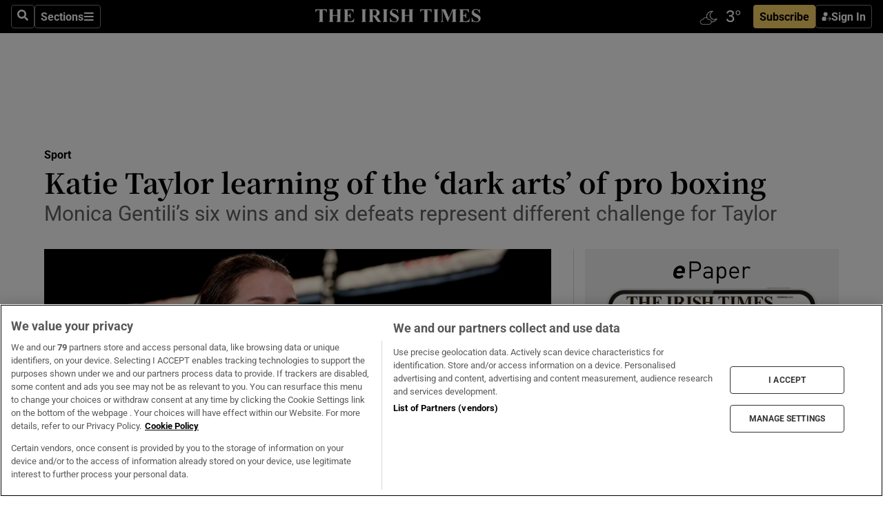

--- FILE ---
content_type: text/html; charset=utf-8
request_url: https://www.irishtimes.com/sport/other-sports/katie-taylor-learning-of-the-dark-arts-of-pro-boxing-1.2997144
body_size: 67056
content:
<!DOCTYPE html><html lang="en"><head><script data-integration="inlineScripts">
    (function() {
      var _sf_async_config = window._sf_async_config = (window._sf_async_config || {});
      _sf_async_config.uid = 31036;
      _sf_async_config.domain = "irishtimes.com";
      _sf_async_config.useCanonical = true;
      _sf_async_config.useCanonicalDomain = true;
      _sf_async_config.sections = "sport";
      _sf_async_config.authors = "Johnny Watterson";
      _sf_async_config.flickerControl = false;
      var _cbq = window._cbq = (window._cbq || []);
      const OT = document.cookie.split('; ').find(row => row.startsWith('blaize_jwt'));
      if (OT)
      {
        _cbq.push(['_acct', 'paid']);
      } else {
        _cbq.push(['_acct', 'anon']);
      }
    })();
  ;
    var _comscore = _comscore || []; _comscore.push({ c1: "2", c2: "8946263" });
  ;gtmParamsString='';if(new RegExp("^https://irishtimes.arcpublishing.com", "i").test(window.location)){gtmParamsString='&gtm_auth=om4Ly4wwqa_7E-fLbBv46g&gtm_preview=env-6&gtm_cookies_win=x'};(function(w,d,s,l,i){w[l]=w[l]||[];w[l].push({'gtm.start':new Date().getTime(),event:'gtm.js'});var f=d.getElementsByTagName(s)[0],j=d.createElement(s),dl=l!='dataLayer'?'&l='+l:'';j.async=true;j.src='https://www.googletagmanager.com/gtm.js?id='+i+dl+gtmParamsString;f.parentNode.insertBefore(j,f);})(window,document,'script','dataLayer','GTM-NRHQKJ4');;window.isIE = !!window.MSInputMethodContext && !!document.documentMode;</script><script type="text/plain" class="optanon-category-C0002" async="" data-integration="chartbeat" src="https://static.chartbeat.com/js/chartbeat.js"></script><script>!function(n,e,i){if(!n){n=n||{},window.permutive=n,n.q=[],n.config=i||{},n.config.apiKey=e,n.config.environment=n.config.environment||"production";for(var o=["addon","identify","track","trigger","query","segment","segments","ready","on","once","user","consent"],r=0;r<o.length;r++){var t=o[r];n[t]=function(e){return function(){var i=Array.prototype.slice.call(arguments,0);n.q.push({functionName:e,arguments:i})}}(t)}}}(window.permutive, "4888a725-f640-4782-bd70-a3dd37877c2f", { "consentRequired": true });
    window.googletag=window.googletag||{},window.googletag.cmd=window.googletag.cmd||[],window.googletag.cmd.push(function(){if(0===window.googletag.pubads().getTargeting("permutive").length){var g=window.localStorage.getItem("_pdfps");window.googletag.pubads().setTargeting("permutive",g?JSON.parse(g):[])}});</script><script async="" src="https://fce2b75e-f11a-48ad-a60f-7e004eb1d340.edge.permutive.app/fce2b75e-f11a-48ad-a60f-7e004eb1d340-web.js"></script><script type="text/plain" class="optanon-category-C0002-C0004">window.addEventListener('OneTrustGroupsUpdated', function() {
    if (document.cookie.indexOf("OptanonAlertBoxClosed=") >=0 && OptanonActiveGroups.match(/(?=.*,C0002,)(?=.*,C0004,).*/)) {
      const OTConsentToken = document.cookie
        .split('; ')
        .find(row => row.startsWith('OptanonConsent='))
        .split('&')
        .find(row => row.startsWith('consentId'))
        .split('=')[1];
      permutive.consent({ "opt_in": true, "token": OTConsentToken });
    } else{
      permutive.consent({ "opt_in": false });
    }
  });</script><meta name="viewport" content="width=device-width, initial-scale=1"/><link rel="icon" type="image/x-icon" href="/pf/resources/favicon.ico?d=203&amp;mxId=00000000"/><title>Katie Taylor learning of the ‘dark arts’ of pro boxing – The Irish Times</title><meta name="description" content="Monica Gentili’s six wins and six defeats represent different challenge for Taylor"/><meta name="twitter:description" content="Monica Gentili’s six wins and six defeats represent different challenge for Taylor"/><meta property="og:description" content="Monica Gentili’s six wins and six defeats represent different challenge for Taylor"/><meta name="keywords" content="monica-gentili,katie-taylor,james-toney,david-haye,tony-bellew,ross-enamait,bernard-hopkins"/><meta property="og:title" content="Katie Taylor learning of the ‘dark arts’ of pro boxing"/><meta name="twitter:title" content="Katie Taylor learning of the ‘dark arts’ of pro boxing"/><meta property="og:image" content="https://www.irishtimes.com/resizer/v2/RHEDW7Y47C7YYONSIXYNVLFPMU.jpg?smart=true&amp;auth=a0d59cd58916a99c187f6a8f0b6e417e1cda9faf3a8e78f55752442fdb77efcb&amp;width=1200&amp;height=630"/><meta property="og:image:alt" content="Katie Taylor: “I’ve just been in the ring over the last couple of months with top, seasoned pros, and I’ve learned a lot.” Photograph: INPHO/Ryan Byrne"/><meta name="twitter:image" content="https://www.irishtimes.com/resizer/v2/RHEDW7Y47C7YYONSIXYNVLFPMU.jpg?smart=true&amp;auth=a0d59cd58916a99c187f6a8f0b6e417e1cda9faf3a8e78f55752442fdb77efcb&amp;width=1200&amp;height=630"/><meta name="twitter:image:alt" content="Katie Taylor: “I’ve just been in the ring over the last couple of months with top, seasoned pros, and I’ve learned a lot.” Photograph: INPHO/Ryan Byrne"/><meta property="og:type" content="article"/><meta name="robots" content="noarchive"/><meta property="og:site_name" content="The Irish Times"/><meta property="og:url" content="https://www.irishtimes.com/sport/other-sports/katie-taylor-learning-of-the-dark-arts-of-pro-boxing-1.2997144"/><meta name="twitter:site" content="@IrishTimes"/><meta name="twitter:card" content="summary_large_image"/><link rel="canonical" href="https://www.irishtimes.com/sport/other-sports/katie-taylor-learning-of-the-dark-arts-of-pro-boxing-1.2997144"/><link rel="alternate" hrefLang="en-IE" href="https://www.irishtimes.com/sport/other-sports/katie-taylor-learning-of-the-dark-arts-of-pro-boxing-1.2997144"/><link id="fusion-template-styles" rel="stylesheet" type="text/css" href="/pf/dist/components/combinations/default.css?d=203&amp;mxId=00000000"/><link id="fusion-siteStyles-styles" rel="stylesheet" type="text/css" href="/pf/dist/css/irishtimes.css?d=203&amp;mxId=00000000"/><style data-styled="" data-styled-version="5.3.11">.dNRVvG{c-expanded-menu;visibility:hidden;position:absolute;left:0px;top:0;}/*!sc*/
data-styled.g2[id="styled__StyledExpandedMenu-sc-1amt4zz-1"]{content:"dNRVvG,"}/*!sc*/
.hTjUEA .arcad > [id^='google_ads_iframe']:not(:empty){max-width:100%;}/*!sc*/
.hTjUEA .arcad > [id^='google_ads_iframe']:not(:empty)::before{content:'ADVERTISEMENT';display:-webkit-box;display:-webkit-flex;display:-ms-flexbox;display:flex;font-family:star-font,'Roboto',sans-serif;}/*!sc*/
.hTjUEA .arcad > [id^='google_ads_iframe']:empty[style]{width:0 !important;height:0 !important;}/*!sc*/
.bSFpgq .arcad > [id^='google_ads_iframe']:not(:empty){max-width:100%;}/*!sc*/
.bSFpgq .arcad > [id^='google_ads_iframe']:not(:empty)::before{content:'ADVERTISEMENT';display:-webkit-box;display:-webkit-flex;display:-ms-flexbox;display:flex;font-family:star-font,'Roboto',sans-serif;display:none;}/*!sc*/
.bSFpgq .arcad > [id^='google_ads_iframe']:empty[style]{width:0 !important;height:0 !important;}/*!sc*/
data-styled.g5[id="default__StyledAdUnit-sc-1moicrg-0"]{content:"hTjUEA,bSFpgq,"}/*!sc*/
</style><script type="application/javascript" id="polyfill-script">if(!Array.prototype.includes||!(window.Object && window.Object.assign)||!window.Promise||!window.Symbol||!window.fetch){document.write('<script type="application/javascript" src="/pf/dist/engine/polyfill.js?d=203&mxId=00000000" defer=""><\/script>')}</script><script id="fusion-engine-react-script" type="application/javascript" src="/pf/dist/engine/react.js?d=203&amp;mxId=00000000" defer=""></script><script id="fusion-engine-combinations-script" type="application/javascript" src="/pf/dist/components/combinations/default.js?d=203&amp;mxId=00000000" defer=""></script><script type="text/plain" class="optanon-category-C0004" async="" data-integration="nativo-ad" src="https://s.ntv.io/serve/load.js"></script><script type="text/plain" class="optanon-category-C0002" async="" data-integration="comscore" src="https://sb.scorecardresearch.com/beacon.js"></script><script id="xtreme-push" type="text/javascript">
      (function(p,u,s,h,e,r,l,i,b) {p['XtremePushObject']=s;p[s]=function(){
        (p[s].q=p[s].q||[]).push(arguments)};i=u.createElement('script');i.async=1;
        i.src=h;b=u.getElementsByTagName('script')[0];b.parentNode.insertBefore(i,b);
      })(window,document,'xtremepush','https://prod.webpu.sh/tEEXuB8vRMsRMzIydjRZIQjnQzT-EXwR/sdk.js');
      xtremepush('ready', function () {
        if (window.safari !== undefined) {
          const permission = xtremepush('push', 'permission');
          const views = JSON.parse(localStorage.getItem('xtremepush.data'))?.page_views;
          const sendPush = views % 55 === 0 || views === 1;
          if ((permission === 'default' || !permission) && (permission !== 'unavailable' && permission !== 'denied' ) && sendPush) {
            xtremepush('event', 'User Gesture');
          }
        } else {
          xtremepush('push', 'auto_prompt', true);
        }
      });
      </script><script type="application/ld+json">{
  "@context": "http://schema.org/",
  "@graph": [
    {
      "@id": "https://www.irishtimes.com/#website",
      "@type": "WebSite",
      "description": "Trusted journalism since 1859",
      "inLanguage": "en-IE",
      "name": "The Irish Times",
      "potentialAction": [
        {
          "@type": "SearchAction",
          "target": {
            "@type": "EntryPoint",
            "urlTemplate": "https://www.irishtimes.com/search/?query={search_term_string}"
          },
          "query-input": "required name=search_term_string"
        }
      ],
      "publisher": {
        "@id": "https://www.irishtimes.com/#organization"
      },
      "url": "https://www.irishtimes.com/"
    },
    {
      "@id": "https://www.irishtimes.com/#organization",
      "@type": "Organization",
      "address": {
        "@type": "PostalAddress",
        "postOfficeBoxNumber": "PO Box 74",
        "streetAddress": "24-28 Tara Street",
        "addressLocality": "Dublin 2",
        "addressRegion": "County Dublin",
        "addressCountry": "IE",
        "postalCode": "D02 CX89"
      },
      "contactPoint": [
        {
          "@type": "ContactPoint",
          "contactType": "Customer Support",
          "email": "services@irishtimes.com",
          "telephone": "+353 1 9203901"
        },
        {
          "@type": "ContactPoint",
          "contactType": "Sales",
          "email": "mediasolutions@irishtimes.com",
          "telephone": "+353 1 5320978"
        },
        {
          "@type": "ContactPoint",
          "contactType": "News Desk",
          "email": "newsdesk@irishtimes.com",
          "telephone": ""
        }
      ],
      "image": {
        "@id": "https://www.irishtimes.com/#/schema/logo/image/"
      },
      "logo": {
        "@type": "ImageObject",
        "@id": "https://www.irishtimes.com/#/schema/logo/image/",
        "url": "https://www.irishtimes.com/resizer/v2/U2PAOOOEIVHTJEP6IX3N5QHLYM.png?smart=true&auth=8ed926a16ed518a8a7d3811053a580479dcf90f84d2adaaa3a5ebeb4bb68695f&width=1024",
        "width": 1024,
        "height": 547,
        "caption": "The Irish Times"
      },
      "name": "The Irish Times",
      "sameAs": [
        "https://www.facebook.com/irishtimes/",
        "http://www.linkedin.com/company/the-irish-times",
        "https://www.youtube.com/user/IrishTimes",
        "https://x.com/IrishTimes"
      ],
      "url": "https://www.irishtimes.com"
    }
  ]
}</script><script type="application/ld+json">{
  "@context": "https://schema.org",
  "@type": "NewsArticle",
  "url": "https://www.irishtimes.com/sport/other-sports/katie-taylor-learning-of-the-dark-arts-of-pro-boxing-1.2997144",
  "publisher": {
    "@type": "Organization",
    "name": "The Irish Times",
    "url": "https://www.irishtimes.com",
    "logo": {
      "@type": "ImageObject",
      "url": "",
      "width": 600,
      "height": 60
    }
  },
  "author": [
    {
      "@type": "Person",
      "name": "Johnny Watterson",
      "url": "https://www.irishtimes.com/author/johnny-watterson",
      "sameAs": "https://www.irishtimes.com/author/johnny-watterson"
    }
  ],
  "mainEntityOfPage": {
    "@type": "WebPage",
    "@id": "https://schema.org/WebPage",
    "url": "https://www.irishtimes.com/sport/other-sports/katie-taylor-learning-of-the-dark-arts-of-pro-boxing-1.2997144"
  },
  "dateModified": "2017-03-04T01:00:57Z",
  "datePublished": "2017-03-04T01:00:57Z",
  "headline": "Katie Taylor learning of the ‘dark arts’ of pro boxing",
  "description": "Monica Gentili’s six wins and six defeats represent different challenge for Taylor",
  "articleSection": "Sport",
  "image": [
    "https://www.irishtimes.com/resizer/v2/RHEDW7Y47C7YYONSIXYNVLFPMU.jpg?auth=a0d59cd58916a99c187f6a8f0b6e417e1cda9faf3a8e78f55752442fdb77efcb&smart=true&width=1600&height=900",
    "https://www.irishtimes.com/resizer/v2/RHEDW7Y47C7YYONSIXYNVLFPMU.jpg?auth=a0d59cd58916a99c187f6a8f0b6e417e1cda9faf3a8e78f55752442fdb77efcb&smart=true&width=1600&height=1200",
    "https://www.irishtimes.com/resizer/v2/RHEDW7Y47C7YYONSIXYNVLFPMU.jpg?auth=a0d59cd58916a99c187f6a8f0b6e417e1cda9faf3a8e78f55752442fdb77efcb&smart=true&width=1600&height=1600"
  ],
  "inLanguage": "",
  "isAccessibleForFree": "False",
  "hasPart": {
    "@type": "WebPageElement",
    "isAccessibleForFree": "False",
    "cssSelector": ".paywall"
  }
}</script><link rel="preload" href="/pf/resources/fonts/noto-serif-jp/noto-serif-jp-regular.woff2?d=203&amp;mxId=00000000" as="font" type="font/woff2" crossorigin="anonymous"/><link rel="preload" href="/pf/resources/fonts/noto-serif-jp/noto-serif-jp-700.woff2?d=203&amp;mxId=00000000" as="font" type="font/woff2" crossorigin="anonymous"/><link rel="preload" href="/pf/resources/fonts/roboto/roboto-regular.woff2?d=203&amp;mxId=00000000" as="font" type="font/woff2" crossorigin="anonymous"/><link rel="preload" href="/pf/resources/fonts/roboto/roboto-700.woff2?d=203&amp;mxId=00000000" as="font" type="font/woff2" crossorigin="anonymous"/><script data-integration="inlineScripts">
    function PoWaReady() {
      // 0. DEFAULTS
      window.PoWaSettings = window.PoWaSettings || [];
      window.PoWaSettings.advertising = window.PoWaSettings.advertising || [];
      // 1. CookieBanner ONLOAD
      window.addEventListener("powaRender", function() {
        window.PoWaSettings.advertising.adBar = {skipOffset: 6};
        if (typeof OptanonActiveGroups==="string" && OptanonActiveGroups.match(/(?=.*,C0002,).*/)) {
            // 2. Cookies Granted
            window.PoWaSettings.advertising.gdprConsentGranted = true;
        } else {
            // 3. Set Default value
            window.PoWaSettings.advertising.gdprConsentGranted = window.PoWaSettings.advertising.gdprConsentGranted || false;
        }
      });
      // 4. CookieBanner ONCLICK
      window.addEventListener("OneTrustGroupsUpdated", function() {
          // 1. Set Default value
          window.PoWaSettings.advertising.gdprConsentGranted = !!OptanonActiveGroups.match(/(?=.,C0002,)./);
      });
      // 5. DataLayer event
      window.dataLayer = window.dataLayer || [];
      dataLayer.push({
        "has_PoWaSettings_load": true,
        "event": "donewith_PoWaSettings"
      });
    }

    var i = 0;
    function checkIsPoWaReady() {
      i = i + 1;
      if (typeof window.PoWaSettings==="object" && typeof OptanonActiveGroups==="string") {
          //stop the polling
          PoWaReady();
          clearInterval(pollforPoWaReady);
      } else if (i > 500) {
          //give up after 5 sec
          clearInterval(pollforPoWaReady);
      }
    }
    // Start polling
    var pollforPoWaReady = setInterval(checkIsPoWaReady, 10);
  ;
    const playFullScreen = (e) => {
      if (!!e.element.dataset.mobilefullscreen) {
        const windowWidth = document.querySelector('#fusion-app').offsetWidth || window.innerWidth;
        const mobileWidth = 733;
        if (windowWidth < mobileWidth) {
          if (!e.powa.isFullscreen()) {
            if (document.fullscreenEnabled) {
              // Set the PoWa element itself to fullscreen not the player, this overcomes an
              // issue with Android and fullscreen video rotation closing the video when the
              // device is rotated and the video is in fullscreen mode
              e.element.requestFullscreen();
              return;
            }

            e.powa.fullscreen();
          }
        }
      }
    }

    const mobilePoWaFullscreen = (event) => {
      const player = event.detail.powa;

      player.on('firstFrame', (e) => {
        playFullScreen(e);
      });

      player.on('play', (e) => {
        // Delay calling our function 100ms to not have a race condition with the
        // firstFrame event
        setTimeout(() => {
          playFullScreen(e);
        }, 100);
      });
    };

    window.addEventListener('powaReady', mobilePoWaFullscreen);
  ;
  window.addEventListener('DOMContentLoaded', (event) => {
    queryly.init("954cd8bb239245f9", document.querySelectorAll("#fusion-app"));
  });
</script><script defer="" data-integration="queryly" src="https://www.queryly.com/js/queryly.v4.min.js"></script><script src="https://cdn.cookielaw.org/consent/tcf.stub.js" type="text/javascript"></script><script src="https://static.illuma-tech.com/js/async_gam_ipt.js" async=""></script></head><body class="custom-it"><noscript data-integration="comscore"><img alt="comscore" src="https://sb.scorecardresearch.com/p?c1=2&amp;c2=8946263&amp;cv=2.0&amp;cj=1"/></noscript><noscript><iframe src="https://www.googletagmanager.com/ns.html?id=GTM-NRHQKJ4" height="0" width="0" style="display:none;visibility:hidden"></iframe></noscript><div id="fusion-app"><div class="b-it-right-rail-advanced"><header class="c-stack b-it-right-rail-advanced__navigation page-header" data-style-direction="vertical" data-style-justification="start" data-style-alignment="unset" data-style-inline="false" data-style-wrap="nowrap"><nav id="main-nav" class="b-it-header-nav-chain " aria-label="Sections Menu" data-owner="it"><div class="b-it-header-nav-chain__top-layout"><div class="b-it-header-nav-chain__nav-left"><div class="nav-components--mobile" data-testid="nav-chain-nav-components-mobile-left"><button data-testid="nav-chain-nav-section-button" aria-label="Sections" class="c-button c-button--small c-button--secondary-reverse" type="button"><svg class="c-icon" width="48" height="48" xmlns="http://www.w3.org/2000/svg" viewBox="0 0 512 512" fill="currentColor" aria-hidden="true" focusable="false"><path d="M25 96C25 78.33 39.33 64 57 64H441C458.7 64 473 78.33 473 96C473 113.7 458.7 128 441 128H57C39.33 128 25 113.7 25 96ZM25 256C25 238.3 39.33 224 57 224H441C458.7 224 473 238.3 473 256C473 273.7 458.7 288 441 288H57C39.33 288 25 273.7 25 256ZM441 448H57C39.33 448 25 433.7 25 416C25 398.3 39.33 384 57 384H441C458.7 384 473 398.3 473 416C473 433.7 458.7 448 441 448Z"></path></svg></button></div><div class="nav-components--desktop" data-testid="nav-chain-nav-components-desktop-left"><button aria-label="Search" class="c-button c-button--small c-button--secondary-reverse" type="button"><span><svg class="c-icon" width="48" height="48" xmlns="http://www.w3.org/2000/svg" viewBox="0 0 512 512" fill="currentColor" aria-hidden="true" focusable="false"><path d="M505 442.7L405.3 343c-4.5-4.5-10.6-7-17-7H372c27.6-35.3 44-79.7 44-128C416 93.1 322.9 0 208 0S0 93.1 0 208s93.1 208 208 208c48.3 0 92.7-16.4 128-44v16.3c0 6.4 2.5 12.5 7 17l99.7 99.7c9.4 9.4 24.6 9.4 33.9 0l28.3-28.3c9.4-9.4 9.4-24.6.1-34zM208 336c-70.7 0-128-57.2-128-128 0-70.7 57.2-128 128-128 70.7 0 128 57.2 128 128 0 70.7-57.2 128-128 128z"></path></svg></span></button><button data-testid="nav-chain-nav-section-button" aria-label="Sections" class="c-button c-button--small c-button--secondary-reverse" type="button"><span>Sections</span><svg class="c-icon" width="48" height="48" xmlns="http://www.w3.org/2000/svg" viewBox="0 0 512 512" fill="currentColor" aria-hidden="true" focusable="false"><path d="M25 96C25 78.33 39.33 64 57 64H441C458.7 64 473 78.33 473 96C473 113.7 458.7 128 441 128H57C39.33 128 25 113.7 25 96ZM25 256C25 238.3 39.33 224 57 224H441C458.7 224 473 238.3 473 256C473 273.7 458.7 288 441 288H57C39.33 288 25 273.7 25 256ZM441 448H57C39.33 448 25 433.7 25 416C25 398.3 39.33 384 57 384H441C458.7 384 473 398.3 473 416C473 433.7 458.7 448 441 448Z"></path></svg></button></div></div><a title="The Irish Times" class="c-link b-it-header-nav-chain__logo b-it-header-nav-chain__logo--center nav-logo-hidden svg-logo" href="/" aria-hidden="true" tabindex="-1"><img src="https://static.themebuilder.aws.arc.pub/irishtimes/1647534191733.svg" alt="The Irish Times" data-chromatic="ignore"/></a><div class="b-it-header-nav-chain__nav-right"><div class="nav-components--mobile" data-testid="nav-chain-nav-components-mobile-right"><div class="c-stack b-signin-subscribe-block" data-style-direction="horizontal" data-style-justification="center" data-style-alignment="center" data-style-inline="false" data-style-wrap="nowrap" style="--c-stack-gap:1rem"><a target="_blank" style="display:none" rel="noreferrer" class="c-button c-button--link c-button--small c-button--primary b-signin-subscribe-block__subscribe" href="/subscribe"><span><span style="display:none">Subscribe</span></span></a><button class="c-button c-button--small c-button--secondary-reverse b-signin-subscribe-block__btn--signin" type="button"><span><div class="c-stack" data-style-direction="horizontal" data-style-justification="start" data-style-alignment="center" data-style-inline="false" data-style-wrap="nowrap" style="--c-stack-gap:0.5rem"><svg width="14" height="16" viewBox="0 0 24 24" fill="none" xmlns="http://www.w3.org/2000/svg"><mask id="mask0_757:236487" style="mask-type:alpha" maskUnits="userSpaceOnUse" x="0" y="0" width="24" height="24"><rect width="24" height="24" fill="#C4C4C4"></rect></mask><g mask="url(#mask0_757:236487)"><ellipse cx="9.79117" cy="6.02353" rx="5.02353" ry="5.02353" fill="white"></ellipse><path d="M11.0471 22.35V12.3029H5C2.79086 12.3029 1 14.0938 1 16.3029V20.35C1 21.4546 1.89543 22.35 3 22.35H11.0471Z" fill="white"></path><path fill-rule="evenodd" clip-rule="evenodd" d="M19.3391 22.1044C19.2762 22.1862 19.1937 22.2477 19.0916 22.2886C18.9894 22.3295 18.8833 22.35 18.7733 22.35C18.5533 22.35 18.3647 22.2681 18.2075 22.1044C18.0504 21.9406 17.9718 21.7441 17.9718 21.5148C17.9718 21.4002 17.9954 21.2896 18.0425 21.1832C18.0897 21.0767 18.1447 20.9907 18.2075 20.9252L20.8478 18.174H14.3839C14.1482 18.174 13.9517 18.0921 13.7946 17.9283C13.6374 17.7646 13.5588 17.568 13.5588 17.3388C13.5588 17.1095 13.6374 16.913 13.7946 16.7492C13.9517 16.5854 14.1482 16.5036 14.3839 16.5036H20.8478L18.2075 13.7277C18.1447 13.6622 18.0897 13.5762 18.0425 13.4698C17.9954 13.3633 17.9718 13.2528 17.9718 13.1382C17.9718 12.9089 18.0504 12.7124 18.2075 12.5486C18.3647 12.3848 18.5533 12.3029 18.7733 12.3029C18.8833 12.3029 18.9894 12.3275 19.0916 12.3766C19.1937 12.4258 19.2762 12.4831 19.3391 12.5486L23.3702 16.7492C23.433 16.8147 23.488 16.9007 23.5352 17.0071C23.5823 17.1136 23.6059 17.2241 23.6059 17.3388C23.6059 17.4534 23.5823 17.5598 23.5352 17.6581C23.488 17.7564 23.433 17.8464 23.3702 17.9283L19.3391 22.1044Z" fill="white"></path></g></svg></div></span></button></div></div><div class="nav-components--desktop" data-testid="nav-chain-nav-components-desktop-right"><div id="fusion-static-enter:html-block-f0f1j0n1myTR7B9-0-0-0" style="display:none" data-fusion-component="html-block-f0f1j0n1myTR7B9-0-0-0"></div><div><iframe scrolling="no" id="fw-desktop" data-src="https://lw.foreca.net/v4/en/site/irishtimes/widget/?name=Dublin&id=102964574" style="width: 85px; height: 40px; border:0; margin: 0; display: flex; align-items: center;"></iframe></div><div id="fusion-static-exit:html-block-f0f1j0n1myTR7B9-0-0-0" style="display:none" data-fusion-component="html-block-f0f1j0n1myTR7B9-0-0-0"></div><div class="c-stack b-signin-subscribe-block" data-style-direction="horizontal" data-style-justification="center" data-style-alignment="center" data-style-inline="false" data-style-wrap="nowrap" style="--c-stack-gap:1rem"><a target="_blank" style="display:none" rel="noreferrer" class="c-button c-button--link c-button--small c-button--primary b-signin-subscribe-block__subscribe" href="/subscribe"><span><span style="display:none">Subscribe</span></span></a><button class="c-button c-button--small c-button--secondary-reverse b-signin-subscribe-block__btn--signin" type="button"><span><div class="c-stack" data-style-direction="horizontal" data-style-justification="start" data-style-alignment="center" data-style-inline="false" data-style-wrap="nowrap" style="--c-stack-gap:0.5rem"><svg width="14" height="16" viewBox="0 0 24 24" fill="none" xmlns="http://www.w3.org/2000/svg"><mask id="mask0_757:236487" style="mask-type:alpha" maskUnits="userSpaceOnUse" x="0" y="0" width="24" height="24"><rect width="24" height="24" fill="#C4C4C4"></rect></mask><g mask="url(#mask0_757:236487)"><ellipse cx="9.79117" cy="6.02353" rx="5.02353" ry="5.02353" fill="white"></ellipse><path d="M11.0471 22.35V12.3029H5C2.79086 12.3029 1 14.0938 1 16.3029V20.35C1 21.4546 1.89543 22.35 3 22.35H11.0471Z" fill="white"></path><path fill-rule="evenodd" clip-rule="evenodd" d="M19.3391 22.1044C19.2762 22.1862 19.1937 22.2477 19.0916 22.2886C18.9894 22.3295 18.8833 22.35 18.7733 22.35C18.5533 22.35 18.3647 22.2681 18.2075 22.1044C18.0504 21.9406 17.9718 21.7441 17.9718 21.5148C17.9718 21.4002 17.9954 21.2896 18.0425 21.1832C18.0897 21.0767 18.1447 20.9907 18.2075 20.9252L20.8478 18.174H14.3839C14.1482 18.174 13.9517 18.0921 13.7946 17.9283C13.6374 17.7646 13.5588 17.568 13.5588 17.3388C13.5588 17.1095 13.6374 16.913 13.7946 16.7492C13.9517 16.5854 14.1482 16.5036 14.3839 16.5036H20.8478L18.2075 13.7277C18.1447 13.6622 18.0897 13.5762 18.0425 13.4698C17.9954 13.3633 17.9718 13.2528 17.9718 13.1382C17.9718 12.9089 18.0504 12.7124 18.2075 12.5486C18.3647 12.3848 18.5533 12.3029 18.7733 12.3029C18.8833 12.3029 18.9894 12.3275 19.0916 12.3766C19.1937 12.4258 19.2762 12.4831 19.3391 12.5486L23.3702 16.7492C23.433 16.8147 23.488 16.9007 23.5352 17.0071C23.5823 17.1136 23.6059 17.2241 23.6059 17.3388C23.6059 17.4534 23.5823 17.5598 23.5352 17.6581C23.488 17.7564 23.433 17.8464 23.3702 17.9283L19.3391 22.1044Z" fill="white"></path></g></svg></div></span></button></div></div></div></div><div id="flyout-overlay" data-testid="nav-chain-flyout-overlay" class="c-stack b-it-header-nav-chain__flyout-overlay closed" data-style-direction="vertical" data-style-justification="start" data-style-alignment="unset" data-style-inline="false" data-style-wrap="nowrap"><div><div class="c-stack b-it-header-nav-chain__flyout-nav-wrapper closed" data-style-direction="vertical" data-style-justification="start" data-style-alignment="unset" data-style-inline="false" data-style-wrap="nowrap"><div class="b-it-header-nav-chain__flyout-close-button"><button aria-label="Close" class="c-button c-button--small c-button--secondary-reverse" type="button"><svg class="c-icon" width="24" height="24" xmlns="http://www.w3.org/2000/svg" viewBox="0 0 512 512" fill="currentColor" aria-hidden="true" focusable="false"><path d="M406.6 361.4C419.1 373.9 419.1 394.15 406.6 406.65C400.4 412.9 392.2 416 384 416C375.8 416 367.62 412.875 361.38 406.625L256 301.3L150.63 406.6C144.38 412.9 136.19 416 128 416C119.81 416 111.63 412.9 105.375 406.6C92.875 394.1 92.875 373.85 105.375 361.35L210.775 255.95L105.375 150.6C92.875 138.1 92.875 117.85 105.375 105.35C117.875 92.85 138.125 92.85 150.625 105.35L256 210.8L361.4 105.4C373.9 92.9 394.15 92.9 406.65 105.4C419.15 117.9 419.15 138.15 406.65 150.65L301.25 256.05L406.6 361.4Z"></path></svg></button></div><div class="nav-menu"><div data-testid="nav-chain-nav-components-mobile" class="c-stack nav-components--mobile" data-style-direction="vertical" data-style-justification="start" data-style-alignment="unset" data-style-inline="false" data-style-wrap="nowrap"><div class="b-subscribe-button-block"><div><iframe scrolling="no" id="fw-mobile" data-src="https://lw.foreca.net/v4/en/site/irishtimes/widget/?name=Dublin&id=102964574" style="width: 85px; height: 40px; border:0; margin: 0;"></iframe></div><a target="_blank" class="c-button c-button--link c-button--full-width c-button--medium c-button--primary" href="/subscribe"><span>Subscribe</span></a></div><button aria-label="Search" class="c-button c-button--small c-button--secondary-reverse" type="button"><span><svg class="c-icon" width="48" height="48" xmlns="http://www.w3.org/2000/svg" viewBox="0 0 512 512" fill="currentColor" aria-hidden="true" focusable="false"><path d="M505 442.7L405.3 343c-4.5-4.5-10.6-7-17-7H372c27.6-35.3 44-79.7 44-128C416 93.1 322.9 0 208 0S0 93.1 0 208s93.1 208 208 208c48.3 0 92.7-16.4 128-44v16.3c0 6.4 2.5 12.5 7 17l99.7 99.7c9.4 9.4 24.6 9.4 33.9 0l28.3-28.3c9.4-9.4 9.4-24.6.1-34zM208 336c-70.7 0-128-57.2-128-128 0-70.7 57.2-128 128-128 70.7 0 128 57.2 128 128 0 70.7-57.2 128-128 128z"></path></svg></span></button></div><div data-testid="nav-chain-nav-components-desktop" class="c-stack nav-components--desktop" data-style-direction="vertical" data-style-justification="start" data-style-alignment="unset" data-style-inline="false" data-style-wrap="nowrap"></div></div><ul class="c-stack b-it-header-nav-chain__flyout-nav" data-style-direction="vertical" data-style-justification="start" data-style-alignment="unset" data-style-inline="false" data-style-wrap="nowrap"><li class="section-item" data-testid="nav-chain-section-item"><a class="c-link" href="/" aria-hidden="true" tabindex="-1">Home</a></li><li class="section-item" data-testid="nav-chain-section-item"><a class="c-link" href="/latest/" aria-hidden="true" tabindex="-1">Latest</a></li><li class="section-item" data-testid="nav-chain-section-item"><a class="c-link" href="/subscriber-only/" aria-hidden="true" tabindex="-1">Subscriber Only</a></li><li class="section-item" data-testid="nav-chain-section-item"><div data-testid="nav-chain-section-item-subsection" class="c-stack b-it-header-nav-chain__subsection-anchor subsection-anchor " data-style-direction="horizontal" data-style-justification="start" data-style-alignment="center" data-style-inline="false" data-style-wrap="nowrap"><a class="c-link" href="/crosswords-puzzles/" aria-hidden="true" tabindex="-1">Crosswords &amp; Puzzles</a><button aria-expanded="false" aria-controls="header_sub_section_crosswords-puzzles" aria-label="Show Crosswords &amp; Puzzles sub sections" class="c-button c-button--medium c-button--default submenu-caret" type="button"><span><svg class="c-icon" width="20" height="20" xmlns="http://www.w3.org/2000/svg" viewBox="0 0 512 512" fill="currentColor" aria-hidden="true" focusable="false"><path d="M256 416C247.812 416 239.62 412.875 233.38 406.625L41.38 214.625C28.88 202.125 28.88 181.875 41.38 169.375C53.88 156.875 74.13 156.875 86.63 169.375L256 338.8L425.4 169.4C437.9 156.9 458.15 156.9 470.65 169.4C483.15 181.9 483.15 202.15 470.65 214.65L278.65 406.65C272.4 412.9 264.2 416 256 416Z"></path></svg></span></button></div><div class="b-it-header-nav-chain__subsection-container "><ul class="b-it-header-nav-chain__subsection-menu" id="header_sub_section_crosswords-puzzles"><li class="subsection-item" data-testid="nav-chain-subsection-item"><a class="c-link" href="/crosswords-puzzles/crosaire/" aria-hidden="true" tabindex="-1">Crosaire</a></li><li class="subsection-item" data-testid="nav-chain-subsection-item"><a class="c-link" href="/crosswords-puzzles/simplex/" aria-hidden="true" tabindex="-1">Simplex</a></li><li class="subsection-item" data-testid="nav-chain-subsection-item"><a class="c-link" href="/crosswords-puzzles/sudoku/" aria-hidden="true" tabindex="-1">Sudoku</a></li><li class="subsection-item" data-testid="nav-chain-subsection-item"><a class="c-link" href="/crosswords-puzzles/news-quiz/" aria-hidden="true" tabindex="-1">News Quiz</a></li></ul></div></li><li class="section-item" data-testid="nav-chain-section-item"><div data-testid="nav-chain-section-item-subsection" class="c-stack b-it-header-nav-chain__subsection-anchor subsection-anchor " data-style-direction="horizontal" data-style-justification="start" data-style-alignment="center" data-style-inline="false" data-style-wrap="nowrap"><a class="c-link" href="/ireland/" aria-hidden="true" tabindex="-1">Ireland</a><button aria-expanded="false" aria-controls="header_sub_section_ireland" aria-label="Show Ireland sub sections" class="c-button c-button--medium c-button--default submenu-caret" type="button"><span><svg class="c-icon" width="20" height="20" xmlns="http://www.w3.org/2000/svg" viewBox="0 0 512 512" fill="currentColor" aria-hidden="true" focusable="false"><path d="M256 416C247.812 416 239.62 412.875 233.38 406.625L41.38 214.625C28.88 202.125 28.88 181.875 41.38 169.375C53.88 156.875 74.13 156.875 86.63 169.375L256 338.8L425.4 169.4C437.9 156.9 458.15 156.9 470.65 169.4C483.15 181.9 483.15 202.15 470.65 214.65L278.65 406.65C272.4 412.9 264.2 416 256 416Z"></path></svg></span></button></div><div class="b-it-header-nav-chain__subsection-container "><ul class="b-it-header-nav-chain__subsection-menu" id="header_sub_section_ireland"><li class="subsection-item" data-testid="nav-chain-subsection-item"><a class="c-link" href="/ireland/dublin/" aria-hidden="true" tabindex="-1">Dublin</a></li><li class="subsection-item" data-testid="nav-chain-subsection-item"><a class="c-link" href="/ireland/education/" aria-hidden="true" tabindex="-1">Education</a></li><li class="subsection-item" data-testid="nav-chain-subsection-item"><a class="c-link" href="/ireland/housing-planning/" aria-hidden="true" tabindex="-1">Housing &amp; Planning</a></li><li class="subsection-item" data-testid="nav-chain-subsection-item"><a class="c-link" href="/ireland/social-affairs/" aria-hidden="true" tabindex="-1">Social Affairs</a></li><li class="subsection-item" data-testid="nav-chain-subsection-item"><a class="c-link" href="/ireland/stardust/" aria-hidden="true" tabindex="-1">Stardust</a></li></ul></div></li><li class="section-item" data-testid="nav-chain-section-item"><div data-testid="nav-chain-section-item-subsection" class="c-stack b-it-header-nav-chain__subsection-anchor subsection-anchor " data-style-direction="horizontal" data-style-justification="start" data-style-alignment="center" data-style-inline="false" data-style-wrap="nowrap"><a class="c-link" href="/politics/" aria-hidden="true" tabindex="-1">Politics</a><button aria-expanded="false" aria-controls="header_sub_section_politics" aria-label="Show Politics sub sections" class="c-button c-button--medium c-button--default submenu-caret" type="button"><span><svg class="c-icon" width="20" height="20" xmlns="http://www.w3.org/2000/svg" viewBox="0 0 512 512" fill="currentColor" aria-hidden="true" focusable="false"><path d="M256 416C247.812 416 239.62 412.875 233.38 406.625L41.38 214.625C28.88 202.125 28.88 181.875 41.38 169.375C53.88 156.875 74.13 156.875 86.63 169.375L256 338.8L425.4 169.4C437.9 156.9 458.15 156.9 470.65 169.4C483.15 181.9 483.15 202.15 470.65 214.65L278.65 406.65C272.4 412.9 264.2 416 256 416Z"></path></svg></span></button></div><div class="b-it-header-nav-chain__subsection-container "><ul class="b-it-header-nav-chain__subsection-menu" id="header_sub_section_politics"><li class="subsection-item" data-testid="nav-chain-subsection-item"><a class="c-link" href="/politics/poll/" aria-hidden="true" tabindex="-1">Poll</a></li><li class="subsection-item" data-testid="nav-chain-subsection-item"><a class="c-link" href="/politics/oireachtas/" aria-hidden="true" tabindex="-1">Oireachtas</a></li><li class="subsection-item" data-testid="nav-chain-subsection-item"><a class="c-link" href="/common-ground/" aria-hidden="true" tabindex="-1">Common Ground</a></li><li class="subsection-item" data-testid="nav-chain-subsection-item"><a class="c-link" href="/politics/elections-referendums/" aria-hidden="true" tabindex="-1">Elections &amp; Referendums</a></li></ul></div></li><li class="section-item" data-testid="nav-chain-section-item"><div data-testid="nav-chain-section-item-subsection" class="c-stack b-it-header-nav-chain__subsection-anchor subsection-anchor " data-style-direction="horizontal" data-style-justification="start" data-style-alignment="center" data-style-inline="false" data-style-wrap="nowrap"><a class="c-link" href="/opinion/" aria-hidden="true" tabindex="-1">Opinion</a><button aria-expanded="false" aria-controls="header_sub_section_opinion" aria-label="Show Opinion sub sections" class="c-button c-button--medium c-button--default submenu-caret" type="button"><span><svg class="c-icon" width="20" height="20" xmlns="http://www.w3.org/2000/svg" viewBox="0 0 512 512" fill="currentColor" aria-hidden="true" focusable="false"><path d="M256 416C247.812 416 239.62 412.875 233.38 406.625L41.38 214.625C28.88 202.125 28.88 181.875 41.38 169.375C53.88 156.875 74.13 156.875 86.63 169.375L256 338.8L425.4 169.4C437.9 156.9 458.15 156.9 470.65 169.4C483.15 181.9 483.15 202.15 470.65 214.65L278.65 406.65C272.4 412.9 264.2 416 256 416Z"></path></svg></span></button></div><div class="b-it-header-nav-chain__subsection-container "><ul class="b-it-header-nav-chain__subsection-menu" id="header_sub_section_opinion"><li class="subsection-item" data-testid="nav-chain-subsection-item"><a class="c-link" href="/opinion/editorials/" aria-hidden="true" tabindex="-1">Editorials</a></li><li class="subsection-item" data-testid="nav-chain-subsection-item"><a class="c-link" href="/opinion/an-irish-diary/" aria-hidden="true" tabindex="-1">An Irish Diary</a></li><li class="subsection-item" data-testid="nav-chain-subsection-item"><a class="c-link" href="/opinion/letters/" aria-hidden="true" tabindex="-1">Letters</a></li><li class="subsection-item" data-testid="nav-chain-subsection-item"><a class="c-link" href="/opinion/cartoon/" aria-hidden="true" tabindex="-1">Cartoon</a></li></ul></div></li><li class="section-item" data-testid="nav-chain-section-item"><div data-testid="nav-chain-section-item-subsection" class="c-stack b-it-header-nav-chain__subsection-anchor subsection-anchor " data-style-direction="horizontal" data-style-justification="start" data-style-alignment="center" data-style-inline="false" data-style-wrap="nowrap"><a class="c-link" href="/business/" aria-hidden="true" tabindex="-1">Business</a><button aria-expanded="false" aria-controls="header_sub_section_business" aria-label="Show Business sub sections" class="c-button c-button--medium c-button--default submenu-caret" type="button"><span><svg class="c-icon" width="20" height="20" xmlns="http://www.w3.org/2000/svg" viewBox="0 0 512 512" fill="currentColor" aria-hidden="true" focusable="false"><path d="M256 416C247.812 416 239.62 412.875 233.38 406.625L41.38 214.625C28.88 202.125 28.88 181.875 41.38 169.375C53.88 156.875 74.13 156.875 86.63 169.375L256 338.8L425.4 169.4C437.9 156.9 458.15 156.9 470.65 169.4C483.15 181.9 483.15 202.15 470.65 214.65L278.65 406.65C272.4 412.9 264.2 416 256 416Z"></path></svg></span></button></div><div class="b-it-header-nav-chain__subsection-container "><ul class="b-it-header-nav-chain__subsection-menu" id="header_sub_section_business"><li class="subsection-item" data-testid="nav-chain-subsection-item"><a class="c-link" href="/budget/" aria-hidden="true" tabindex="-1">Budget 2026</a></li><li class="subsection-item" data-testid="nav-chain-subsection-item"><a class="c-link" href="/business/economy/" aria-hidden="true" tabindex="-1">Economy</a></li><li class="subsection-item" data-testid="nav-chain-subsection-item"><a class="c-link" href="/business/farming-food/" aria-hidden="true" tabindex="-1">Farming &amp; Food</a></li><li class="subsection-item" data-testid="nav-chain-subsection-item"><a class="c-link" href="/business/financial-services/" aria-hidden="true" tabindex="-1">Financial Services</a></li><li class="subsection-item" data-testid="nav-chain-subsection-item"><a class="c-link" href="/business/innovation/" aria-hidden="true" tabindex="-1">Innovation</a></li><li class="subsection-item" data-testid="nav-chain-subsection-item"><a class="c-link" href="/business/markets/" aria-hidden="true" tabindex="-1">Markets</a></li><li class="subsection-item" data-testid="nav-chain-subsection-item"><a class="c-link" href="/business/work/" aria-hidden="true" tabindex="-1">Work</a></li><li class="subsection-item" data-testid="nav-chain-subsection-item"><a class="c-link" href="/property/commercial-property/" aria-hidden="true" tabindex="-1">Commercial Property</a></li></ul></div></li><li class="section-item" data-testid="nav-chain-section-item"><div data-testid="nav-chain-section-item-subsection" class="c-stack b-it-header-nav-chain__subsection-anchor subsection-anchor " data-style-direction="horizontal" data-style-justification="start" data-style-alignment="center" data-style-inline="false" data-style-wrap="nowrap"><a class="c-link" href="/world/" aria-hidden="true" tabindex="-1">World</a><button aria-expanded="false" aria-controls="header_sub_section_world" aria-label="Show World sub sections" class="c-button c-button--medium c-button--default submenu-caret" type="button"><span><svg class="c-icon" width="20" height="20" xmlns="http://www.w3.org/2000/svg" viewBox="0 0 512 512" fill="currentColor" aria-hidden="true" focusable="false"><path d="M256 416C247.812 416 239.62 412.875 233.38 406.625L41.38 214.625C28.88 202.125 28.88 181.875 41.38 169.375C53.88 156.875 74.13 156.875 86.63 169.375L256 338.8L425.4 169.4C437.9 156.9 458.15 156.9 470.65 169.4C483.15 181.9 483.15 202.15 470.65 214.65L278.65 406.65C272.4 412.9 264.2 416 256 416Z"></path></svg></span></button></div><div class="b-it-header-nav-chain__subsection-container "><ul class="b-it-header-nav-chain__subsection-menu" id="header_sub_section_world"><li class="subsection-item" data-testid="nav-chain-subsection-item"><a class="c-link" href="/world/europe/" aria-hidden="true" tabindex="-1">Europe</a></li><li class="subsection-item" data-testid="nav-chain-subsection-item"><a class="c-link" href="/world/uk/" aria-hidden="true" tabindex="-1">UK</a></li><li class="subsection-item" data-testid="nav-chain-subsection-item"><a class="c-link" href="/world/us/" aria-hidden="true" tabindex="-1">US</a></li><li class="subsection-item" data-testid="nav-chain-subsection-item"><a class="c-link" href="/world/canada/" aria-hidden="true" tabindex="-1">Canada</a></li><li class="subsection-item" data-testid="nav-chain-subsection-item"><a class="c-link" href="/world/australia/" aria-hidden="true" tabindex="-1">Australia</a></li><li class="subsection-item" data-testid="nav-chain-subsection-item"><a class="c-link" href="/world/africa/" aria-hidden="true" tabindex="-1">Africa</a></li><li class="subsection-item" data-testid="nav-chain-subsection-item"><a class="c-link" href="/world/americas/" aria-hidden="true" tabindex="-1">Americas</a></li><li class="subsection-item" data-testid="nav-chain-subsection-item"><a class="c-link" href="/world/asia-pacific/" aria-hidden="true" tabindex="-1">Asia-Pacific</a></li><li class="subsection-item" data-testid="nav-chain-subsection-item"><a class="c-link" href="/world/middle-east/" aria-hidden="true" tabindex="-1">Middle East</a></li></ul></div></li><li class="section-item" data-testid="nav-chain-section-item"><div data-testid="nav-chain-section-item-subsection" class="c-stack b-it-header-nav-chain__subsection-anchor subsection-anchor " data-style-direction="horizontal" data-style-justification="start" data-style-alignment="center" data-style-inline="false" data-style-wrap="nowrap"><a class="c-link" href="/sport/" aria-hidden="true" tabindex="-1">Sport</a><button aria-expanded="false" aria-controls="header_sub_section_sport" aria-label="Show Sport sub sections" class="c-button c-button--medium c-button--default submenu-caret" type="button"><span><svg class="c-icon" width="20" height="20" xmlns="http://www.w3.org/2000/svg" viewBox="0 0 512 512" fill="currentColor" aria-hidden="true" focusable="false"><path d="M256 416C247.812 416 239.62 412.875 233.38 406.625L41.38 214.625C28.88 202.125 28.88 181.875 41.38 169.375C53.88 156.875 74.13 156.875 86.63 169.375L256 338.8L425.4 169.4C437.9 156.9 458.15 156.9 470.65 169.4C483.15 181.9 483.15 202.15 470.65 214.65L278.65 406.65C272.4 412.9 264.2 416 256 416Z"></path></svg></span></button></div><div class="b-it-header-nav-chain__subsection-container "><ul class="b-it-header-nav-chain__subsection-menu" id="header_sub_section_sport"><li class="subsection-item" data-testid="nav-chain-subsection-item"><a class="c-link" href="/sport/rugby/" aria-hidden="true" tabindex="-1">Rugby</a></li><li class="subsection-item" data-testid="nav-chain-subsection-item"><a class="c-link" href="/sport/gaelic-games/" aria-hidden="true" tabindex="-1">Gaelic Games</a></li><li class="subsection-item" data-testid="nav-chain-subsection-item"><a class="c-link" href="/sport/soccer/" aria-hidden="true" tabindex="-1">Soccer</a></li><li class="subsection-item" data-testid="nav-chain-subsection-item"><a class="c-link" href="/sport/golf/" aria-hidden="true" tabindex="-1">Golf</a></li><li class="subsection-item" data-testid="nav-chain-subsection-item"><a class="c-link" href="/sport/racing/" aria-hidden="true" tabindex="-1">Racing</a></li><li class="subsection-item" data-testid="nav-chain-subsection-item"><a class="c-link" href="/sport/athletics/" aria-hidden="true" tabindex="-1">Athletics</a></li><li class="subsection-item" data-testid="nav-chain-subsection-item"><a class="c-link" href="/sport/boxing/" aria-hidden="true" tabindex="-1">Boxing</a></li><li class="subsection-item" data-testid="nav-chain-subsection-item"><a class="c-link" href="/sport/cycling/" aria-hidden="true" tabindex="-1">Cycling</a></li><li class="subsection-item" data-testid="nav-chain-subsection-item"><a class="c-link" href="/sport/hockey/" aria-hidden="true" tabindex="-1">Hockey</a></li><li class="subsection-item" data-testid="nav-chain-subsection-item"><a class="c-link" href="/sport/tennis/" aria-hidden="true" tabindex="-1">Tennis</a></li></ul></div></li><li class="section-item" data-testid="nav-chain-section-item"><div data-testid="nav-chain-section-item-subsection" class="c-stack b-it-header-nav-chain__subsection-anchor subsection-anchor " data-style-direction="horizontal" data-style-justification="start" data-style-alignment="center" data-style-inline="false" data-style-wrap="nowrap"><a class="c-link" href="/your-money/" aria-hidden="true" tabindex="-1">Your Money</a><button aria-expanded="false" aria-controls="header_sub_section_your-money" aria-label="Show Your Money sub sections" class="c-button c-button--medium c-button--default submenu-caret" type="button"><span><svg class="c-icon" width="20" height="20" xmlns="http://www.w3.org/2000/svg" viewBox="0 0 512 512" fill="currentColor" aria-hidden="true" focusable="false"><path d="M256 416C247.812 416 239.62 412.875 233.38 406.625L41.38 214.625C28.88 202.125 28.88 181.875 41.38 169.375C53.88 156.875 74.13 156.875 86.63 169.375L256 338.8L425.4 169.4C437.9 156.9 458.15 156.9 470.65 169.4C483.15 181.9 483.15 202.15 470.65 214.65L278.65 406.65C272.4 412.9 264.2 416 256 416Z"></path></svg></span></button></div><div class="b-it-header-nav-chain__subsection-container "><ul class="b-it-header-nav-chain__subsection-menu" id="header_sub_section_your-money"><li class="subsection-item" data-testid="nav-chain-subsection-item"><a class="c-link" href="/tags/pricewatch/" aria-hidden="true" tabindex="-1">Pricewatch</a></li></ul></div></li><li class="section-item" data-testid="nav-chain-section-item"><div data-testid="nav-chain-section-item-subsection" class="c-stack b-it-header-nav-chain__subsection-anchor subsection-anchor " data-style-direction="horizontal" data-style-justification="start" data-style-alignment="center" data-style-inline="false" data-style-wrap="nowrap"><a class="c-link" href="/crime-law/" aria-hidden="true" tabindex="-1">Crime &amp; Law</a><button aria-expanded="false" aria-controls="header_sub_section_crime-law" aria-label="Show Crime &amp; Law sub sections" class="c-button c-button--medium c-button--default submenu-caret" type="button"><span><svg class="c-icon" width="20" height="20" xmlns="http://www.w3.org/2000/svg" viewBox="0 0 512 512" fill="currentColor" aria-hidden="true" focusable="false"><path d="M256 416C247.812 416 239.62 412.875 233.38 406.625L41.38 214.625C28.88 202.125 28.88 181.875 41.38 169.375C53.88 156.875 74.13 156.875 86.63 169.375L256 338.8L425.4 169.4C437.9 156.9 458.15 156.9 470.65 169.4C483.15 181.9 483.15 202.15 470.65 214.65L278.65 406.65C272.4 412.9 264.2 416 256 416Z"></path></svg></span></button></div><div class="b-it-header-nav-chain__subsection-container "><ul class="b-it-header-nav-chain__subsection-menu" id="header_sub_section_crime-law"><li class="subsection-item" data-testid="nav-chain-subsection-item"><a class="c-link" href="/crime-law/courts/" aria-hidden="true" tabindex="-1">Courts</a></li></ul></div></li><li class="section-item" data-testid="nav-chain-section-item"><div data-testid="nav-chain-section-item-subsection" class="c-stack b-it-header-nav-chain__subsection-anchor subsection-anchor " data-style-direction="horizontal" data-style-justification="start" data-style-alignment="center" data-style-inline="false" data-style-wrap="nowrap"><a class="c-link" href="/property/" aria-hidden="true" tabindex="-1">Property</a><button aria-expanded="false" aria-controls="header_sub_section_property" aria-label="Show Property sub sections" class="c-button c-button--medium c-button--default submenu-caret" type="button"><span><svg class="c-icon" width="20" height="20" xmlns="http://www.w3.org/2000/svg" viewBox="0 0 512 512" fill="currentColor" aria-hidden="true" focusable="false"><path d="M256 416C247.812 416 239.62 412.875 233.38 406.625L41.38 214.625C28.88 202.125 28.88 181.875 41.38 169.375C53.88 156.875 74.13 156.875 86.63 169.375L256 338.8L425.4 169.4C437.9 156.9 458.15 156.9 470.65 169.4C483.15 181.9 483.15 202.15 470.65 214.65L278.65 406.65C272.4 412.9 264.2 416 256 416Z"></path></svg></span></button></div><div class="b-it-header-nav-chain__subsection-container "><ul class="b-it-header-nav-chain__subsection-menu" id="header_sub_section_property"><li class="subsection-item" data-testid="nav-chain-subsection-item"><a class="c-link" href="/property/residential/" aria-hidden="true" tabindex="-1">Residential</a></li><li class="subsection-item" data-testid="nav-chain-subsection-item"><a class="c-link" href="/property/commercial-property/" aria-hidden="true" tabindex="-1">Commercial Property</a></li><li class="subsection-item" data-testid="nav-chain-subsection-item"><a class="c-link" href="/property/interiors/" aria-hidden="true" tabindex="-1">Interiors</a></li></ul></div></li><li class="section-item" data-testid="nav-chain-section-item"><div data-testid="nav-chain-section-item-subsection" class="c-stack b-it-header-nav-chain__subsection-anchor subsection-anchor " data-style-direction="horizontal" data-style-justification="start" data-style-alignment="center" data-style-inline="false" data-style-wrap="nowrap"><a class="c-link" href="/food/" aria-hidden="true" tabindex="-1">Food</a><button aria-expanded="false" aria-controls="header_sub_section_food" aria-label="Show Food sub sections" class="c-button c-button--medium c-button--default submenu-caret" type="button"><span><svg class="c-icon" width="20" height="20" xmlns="http://www.w3.org/2000/svg" viewBox="0 0 512 512" fill="currentColor" aria-hidden="true" focusable="false"><path d="M256 416C247.812 416 239.62 412.875 233.38 406.625L41.38 214.625C28.88 202.125 28.88 181.875 41.38 169.375C53.88 156.875 74.13 156.875 86.63 169.375L256 338.8L425.4 169.4C437.9 156.9 458.15 156.9 470.65 169.4C483.15 181.9 483.15 202.15 470.65 214.65L278.65 406.65C272.4 412.9 264.2 416 256 416Z"></path></svg></span></button></div><div class="b-it-header-nav-chain__subsection-container "><ul class="b-it-header-nav-chain__subsection-menu" id="header_sub_section_food"><li class="subsection-item" data-testid="nav-chain-subsection-item"><a class="c-link" href="/food/drink/" aria-hidden="true" tabindex="-1">Drink</a></li><li class="subsection-item" data-testid="nav-chain-subsection-item"><a class="c-link" href="/food/recipes/" aria-hidden="true" tabindex="-1">Recipes</a></li><li class="subsection-item" data-testid="nav-chain-subsection-item"><a class="c-link" href="/food/restaurants/" aria-hidden="true" tabindex="-1">Restaurants</a></li></ul></div></li><li class="section-item" data-testid="nav-chain-section-item"><div data-testid="nav-chain-section-item-subsection" class="c-stack b-it-header-nav-chain__subsection-anchor subsection-anchor " data-style-direction="horizontal" data-style-justification="start" data-style-alignment="center" data-style-inline="false" data-style-wrap="nowrap"><a class="c-link" href="/health/" aria-hidden="true" tabindex="-1">Health</a><button aria-expanded="false" aria-controls="header_sub_section_health" aria-label="Show Health sub sections" class="c-button c-button--medium c-button--default submenu-caret" type="button"><span><svg class="c-icon" width="20" height="20" xmlns="http://www.w3.org/2000/svg" viewBox="0 0 512 512" fill="currentColor" aria-hidden="true" focusable="false"><path d="M256 416C247.812 416 239.62 412.875 233.38 406.625L41.38 214.625C28.88 202.125 28.88 181.875 41.38 169.375C53.88 156.875 74.13 156.875 86.63 169.375L256 338.8L425.4 169.4C437.9 156.9 458.15 156.9 470.65 169.4C483.15 181.9 483.15 202.15 470.65 214.65L278.65 406.65C272.4 412.9 264.2 416 256 416Z"></path></svg></span></button></div><div class="b-it-header-nav-chain__subsection-container "><ul class="b-it-header-nav-chain__subsection-menu" id="header_sub_section_health"><li class="subsection-item" data-testid="nav-chain-subsection-item"><a class="c-link" href="/health/your-family/" aria-hidden="true" tabindex="-1">Your Family</a></li><li class="subsection-item" data-testid="nav-chain-subsection-item"><a class="c-link" href="/health/your-fitness/" aria-hidden="true" tabindex="-1">Your Fitness</a></li><li class="subsection-item" data-testid="nav-chain-subsection-item"><a class="c-link" href="/health/your-wellness/" aria-hidden="true" tabindex="-1">Your Wellness</a></li><li class="subsection-item" data-testid="nav-chain-subsection-item"><a class="c-link" href="/health/your-fitness/get-running/" aria-hidden="true" tabindex="-1">Get Running</a></li></ul></div></li><li class="section-item" data-testid="nav-chain-section-item"><div data-testid="nav-chain-section-item-subsection" class="c-stack b-it-header-nav-chain__subsection-anchor subsection-anchor " data-style-direction="horizontal" data-style-justification="start" data-style-alignment="center" data-style-inline="false" data-style-wrap="nowrap"><a class="c-link" href="/life-style/" aria-hidden="true" tabindex="-1">Life &amp; Style</a><button aria-expanded="false" aria-controls="header_sub_section_life-style" aria-label="Show Life &amp; Style sub sections" class="c-button c-button--medium c-button--default submenu-caret" type="button"><span><svg class="c-icon" width="20" height="20" xmlns="http://www.w3.org/2000/svg" viewBox="0 0 512 512" fill="currentColor" aria-hidden="true" focusable="false"><path d="M256 416C247.812 416 239.62 412.875 233.38 406.625L41.38 214.625C28.88 202.125 28.88 181.875 41.38 169.375C53.88 156.875 74.13 156.875 86.63 169.375L256 338.8L425.4 169.4C437.9 156.9 458.15 156.9 470.65 169.4C483.15 181.9 483.15 202.15 470.65 214.65L278.65 406.65C272.4 412.9 264.2 416 256 416Z"></path></svg></span></button></div><div class="b-it-header-nav-chain__subsection-container "><ul class="b-it-header-nav-chain__subsection-menu" id="header_sub_section_life-style"><li class="subsection-item" data-testid="nav-chain-subsection-item"><a class="c-link" href="/life-style/fashion/" aria-hidden="true" tabindex="-1">Fashion</a></li><li class="subsection-item" data-testid="nav-chain-subsection-item"><a class="c-link" href="/tags/beauty/" aria-hidden="true" tabindex="-1">Beauty</a></li><li class="subsection-item" data-testid="nav-chain-subsection-item"><a class="c-link" href="/life-style/fine-art-antiques/" aria-hidden="true" tabindex="-1">Fine Art &amp; Antiques</a></li><li class="subsection-item" data-testid="nav-chain-subsection-item"><a class="c-link" href="/life-style/gardening/" aria-hidden="true" tabindex="-1">Gardening</a></li><li class="subsection-item" data-testid="nav-chain-subsection-item"><a class="c-link" href="/life-style/people/" aria-hidden="true" tabindex="-1">People</a></li><li class="subsection-item" data-testid="nav-chain-subsection-item"><a class="c-link" href="/life-style/travel/" aria-hidden="true" tabindex="-1">Travel</a></li></ul></div></li><li class="section-item" data-testid="nav-chain-section-item"><div data-testid="nav-chain-section-item-subsection" class="c-stack b-it-header-nav-chain__subsection-anchor subsection-anchor " data-style-direction="horizontal" data-style-justification="start" data-style-alignment="center" data-style-inline="false" data-style-wrap="nowrap"><a class="c-link" href="/culture/" aria-hidden="true" tabindex="-1">Culture</a><button aria-expanded="false" aria-controls="header_sub_section_culture" aria-label="Show Culture sub sections" class="c-button c-button--medium c-button--default submenu-caret" type="button"><span><svg class="c-icon" width="20" height="20" xmlns="http://www.w3.org/2000/svg" viewBox="0 0 512 512" fill="currentColor" aria-hidden="true" focusable="false"><path d="M256 416C247.812 416 239.62 412.875 233.38 406.625L41.38 214.625C28.88 202.125 28.88 181.875 41.38 169.375C53.88 156.875 74.13 156.875 86.63 169.375L256 338.8L425.4 169.4C437.9 156.9 458.15 156.9 470.65 169.4C483.15 181.9 483.15 202.15 470.65 214.65L278.65 406.65C272.4 412.9 264.2 416 256 416Z"></path></svg></span></button></div><div class="b-it-header-nav-chain__subsection-container "><ul class="b-it-header-nav-chain__subsection-menu" id="header_sub_section_culture"><li class="subsection-item" data-testid="nav-chain-subsection-item"><a class="c-link" href="/culture/art/" aria-hidden="true" tabindex="-1">Art</a></li><li class="subsection-item" data-testid="nav-chain-subsection-item"><a class="c-link" href="/culture/books/" aria-hidden="true" tabindex="-1">Books</a></li><li class="subsection-item" data-testid="nav-chain-subsection-item"><a class="c-link" href="/culture/film/" aria-hidden="true" tabindex="-1">Film</a></li><li class="subsection-item" data-testid="nav-chain-subsection-item"><a class="c-link" href="/culture/music/" aria-hidden="true" tabindex="-1">Music</a></li><li class="subsection-item" data-testid="nav-chain-subsection-item"><a class="c-link" href="/culture/stage/" aria-hidden="true" tabindex="-1">Stage</a></li><li class="subsection-item" data-testid="nav-chain-subsection-item"><a class="c-link" href="/culture/tv-radio/" aria-hidden="true" tabindex="-1">TV &amp; Radio</a></li></ul></div></li><li class="section-item" data-testid="nav-chain-section-item"><div data-testid="nav-chain-section-item-subsection" class="c-stack b-it-header-nav-chain__subsection-anchor subsection-anchor " data-style-direction="horizontal" data-style-justification="start" data-style-alignment="center" data-style-inline="false" data-style-wrap="nowrap"><a class="c-link" href="/environment/" aria-hidden="true" tabindex="-1">Environment</a><button aria-expanded="false" aria-controls="header_sub_section_environment" aria-label="Show Environment sub sections" class="c-button c-button--medium c-button--default submenu-caret" type="button"><span><svg class="c-icon" width="20" height="20" xmlns="http://www.w3.org/2000/svg" viewBox="0 0 512 512" fill="currentColor" aria-hidden="true" focusable="false"><path d="M256 416C247.812 416 239.62 412.875 233.38 406.625L41.38 214.625C28.88 202.125 28.88 181.875 41.38 169.375C53.88 156.875 74.13 156.875 86.63 169.375L256 338.8L425.4 169.4C437.9 156.9 458.15 156.9 470.65 169.4C483.15 181.9 483.15 202.15 470.65 214.65L278.65 406.65C272.4 412.9 264.2 416 256 416Z"></path></svg></span></button></div><div class="b-it-header-nav-chain__subsection-container "><ul class="b-it-header-nav-chain__subsection-menu" id="header_sub_section_environment"><li class="subsection-item" data-testid="nav-chain-subsection-item"><a class="c-link" href="/environment/climate-crisis/" aria-hidden="true" tabindex="-1">Climate Crisis</a></li></ul></div></li><li class="section-item" data-testid="nav-chain-section-item"><div data-testid="nav-chain-section-item-subsection" class="c-stack b-it-header-nav-chain__subsection-anchor subsection-anchor " data-style-direction="horizontal" data-style-justification="start" data-style-alignment="center" data-style-inline="false" data-style-wrap="nowrap"><a class="c-link" href="/technology/" aria-hidden="true" tabindex="-1">Technology</a><button aria-expanded="false" aria-controls="header_sub_section_technology" aria-label="Show Technology sub sections" class="c-button c-button--medium c-button--default submenu-caret" type="button"><span><svg class="c-icon" width="20" height="20" xmlns="http://www.w3.org/2000/svg" viewBox="0 0 512 512" fill="currentColor" aria-hidden="true" focusable="false"><path d="M256 416C247.812 416 239.62 412.875 233.38 406.625L41.38 214.625C28.88 202.125 28.88 181.875 41.38 169.375C53.88 156.875 74.13 156.875 86.63 169.375L256 338.8L425.4 169.4C437.9 156.9 458.15 156.9 470.65 169.4C483.15 181.9 483.15 202.15 470.65 214.65L278.65 406.65C272.4 412.9 264.2 416 256 416Z"></path></svg></span></button></div><div class="b-it-header-nav-chain__subsection-container "><ul class="b-it-header-nav-chain__subsection-menu" id="header_sub_section_technology"><li class="subsection-item" data-testid="nav-chain-subsection-item"><a class="c-link" href="/technology/big-tech/" aria-hidden="true" tabindex="-1">Big Tech</a></li><li class="subsection-item" data-testid="nav-chain-subsection-item"><a class="c-link" href="/technology/consumer-tech/" aria-hidden="true" tabindex="-1">Consumer Tech</a></li><li class="subsection-item" data-testid="nav-chain-subsection-item"><a class="c-link" href="/technology/data-security/" aria-hidden="true" tabindex="-1">Data &amp; Security</a></li><li class="subsection-item" data-testid="nav-chain-subsection-item"><a class="c-link" href="/technology/gaming/" aria-hidden="true" tabindex="-1">Gaming</a></li></ul></div></li><li class="section-item" data-testid="nav-chain-section-item"><div data-testid="nav-chain-section-item-subsection" class="c-stack b-it-header-nav-chain__subsection-anchor subsection-anchor " data-style-direction="horizontal" data-style-justification="start" data-style-alignment="center" data-style-inline="false" data-style-wrap="nowrap"><a class="c-link" href="/science/" aria-hidden="true" tabindex="-1">Science</a><button aria-expanded="false" aria-controls="header_sub_section_science" aria-label="Show Science sub sections" class="c-button c-button--medium c-button--default submenu-caret" type="button"><span><svg class="c-icon" width="20" height="20" xmlns="http://www.w3.org/2000/svg" viewBox="0 0 512 512" fill="currentColor" aria-hidden="true" focusable="false"><path d="M256 416C247.812 416 239.62 412.875 233.38 406.625L41.38 214.625C28.88 202.125 28.88 181.875 41.38 169.375C53.88 156.875 74.13 156.875 86.63 169.375L256 338.8L425.4 169.4C437.9 156.9 458.15 156.9 470.65 169.4C483.15 181.9 483.15 202.15 470.65 214.65L278.65 406.65C272.4 412.9 264.2 416 256 416Z"></path></svg></span></button></div><div class="b-it-header-nav-chain__subsection-container "><ul class="b-it-header-nav-chain__subsection-menu" id="header_sub_section_science"><li class="subsection-item" data-testid="nav-chain-subsection-item"><a class="c-link" href="/science/space/" aria-hidden="true" tabindex="-1">Space</a></li></ul></div></li><li class="section-item" data-testid="nav-chain-section-item"><a class="c-link" href="/media/" aria-hidden="true" tabindex="-1">Media</a></li><li class="section-item" data-testid="nav-chain-section-item"><a class="c-link" href="/abroad/" aria-hidden="true" tabindex="-1">Abroad</a></li><li class="section-item" data-testid="nav-chain-section-item"><a class="c-link" href="/obituaries/" aria-hidden="true" tabindex="-1">Obituaries</a></li><li class="section-item" data-testid="nav-chain-section-item"><a class="c-link" href="/transport/" aria-hidden="true" tabindex="-1">Transport</a></li><li class="section-item" data-testid="nav-chain-section-item"><div data-testid="nav-chain-section-item-subsection" class="c-stack b-it-header-nav-chain__subsection-anchor subsection-anchor " data-style-direction="horizontal" data-style-justification="start" data-style-alignment="center" data-style-inline="false" data-style-wrap="nowrap"><a class="c-link" href="/motors/" aria-hidden="true" tabindex="-1">Motors</a><button aria-expanded="false" aria-controls="header_sub_section_motors" aria-label="Show Motors sub sections" class="c-button c-button--medium c-button--default submenu-caret" type="button"><span><svg class="c-icon" width="20" height="20" xmlns="http://www.w3.org/2000/svg" viewBox="0 0 512 512" fill="currentColor" aria-hidden="true" focusable="false"><path d="M256 416C247.812 416 239.62 412.875 233.38 406.625L41.38 214.625C28.88 202.125 28.88 181.875 41.38 169.375C53.88 156.875 74.13 156.875 86.63 169.375L256 338.8L425.4 169.4C437.9 156.9 458.15 156.9 470.65 169.4C483.15 181.9 483.15 202.15 470.65 214.65L278.65 406.65C272.4 412.9 264.2 416 256 416Z"></path></svg></span></button></div><div class="b-it-header-nav-chain__subsection-container "><ul class="b-it-header-nav-chain__subsection-menu" id="header_sub_section_motors"><li class="subsection-item" data-testid="nav-chain-subsection-item"><a class="c-link" href="/motors/car-reviews/" aria-hidden="true" tabindex="-1">Car Reviews</a></li></ul></div></li><li class="section-item" data-testid="nav-chain-section-item"><a class="c-link" href="/listen/" aria-hidden="true" tabindex="-1">Listen</a></li><li class="section-item" data-testid="nav-chain-section-item"><div data-testid="nav-chain-section-item-subsection" class="c-stack b-it-header-nav-chain__subsection-anchor subsection-anchor " data-style-direction="horizontal" data-style-justification="start" data-style-alignment="center" data-style-inline="false" data-style-wrap="nowrap"><a class="c-link" href="/podcasts/" aria-hidden="true" tabindex="-1">Podcasts</a><button aria-expanded="false" aria-controls="header_sub_section_podcasts" aria-label="Show Podcasts sub sections" class="c-button c-button--medium c-button--default submenu-caret" type="button"><span><svg class="c-icon" width="20" height="20" xmlns="http://www.w3.org/2000/svg" viewBox="0 0 512 512" fill="currentColor" aria-hidden="true" focusable="false"><path d="M256 416C247.812 416 239.62 412.875 233.38 406.625L41.38 214.625C28.88 202.125 28.88 181.875 41.38 169.375C53.88 156.875 74.13 156.875 86.63 169.375L256 338.8L425.4 169.4C437.9 156.9 458.15 156.9 470.65 169.4C483.15 181.9 483.15 202.15 470.65 214.65L278.65 406.65C272.4 412.9 264.2 416 256 416Z"></path></svg></span></button></div><div class="b-it-header-nav-chain__subsection-container "><ul class="b-it-header-nav-chain__subsection-menu" id="header_sub_section_podcasts"><li class="subsection-item" data-testid="nav-chain-subsection-item"><a class="c-link" href="/podcasts/in-the-news/" aria-hidden="true" tabindex="-1">In the News Podcast</a></li><li class="subsection-item" data-testid="nav-chain-subsection-item"><a class="c-link" href="/podcasts/the-womens-podcast/" aria-hidden="true" tabindex="-1">The Women&#x27;s Podcast</a></li><li class="subsection-item" data-testid="nav-chain-subsection-item"><a class="c-link" href="/podcasts/inside-politics/" aria-hidden="true" tabindex="-1">Inside Politics Podcast</a></li><li class="subsection-item" data-testid="nav-chain-subsection-item"><a class="c-link" href="/podcasts/inside-business/" aria-hidden="true" tabindex="-1">Inside Business Podcast</a></li><li class="subsection-item" data-testid="nav-chain-subsection-item"><a class="c-link" href="/podcasts/the-counter-ruck/" aria-hidden="true" tabindex="-1">The Counter Ruck Podcast</a></li><li class="subsection-item" data-testid="nav-chain-subsection-item"><a class="c-link" href="/podcasts/ross-ocarroll-kelly/" aria-hidden="true" tabindex="-1">Ross O&#x27;Carroll-Kelly</a></li><li class="subsection-item" data-testid="nav-chain-subsection-item"><a class="c-link" href="/podcasts/better-with-money/" aria-hidden="true" tabindex="-1">Better with Money Podcast</a></li><li class="subsection-item" data-testid="nav-chain-subsection-item"><a class="c-link" href="/podcasts/conversations-with-parents/" aria-hidden="true" tabindex="-1">Conversations with Parents Podcast</a></li><li class="subsection-item" data-testid="nav-chain-subsection-item"><a class="c-link" href="/podcasts/early-edition/" aria-hidden="true" tabindex="-1">Early Edition Podcast</a></li></ul></div></li><li class="section-item" data-testid="nav-chain-section-item"><a class="c-link" href="/video/" aria-hidden="true" tabindex="-1">Video</a></li><li class="section-item" data-testid="nav-chain-section-item"><a class="c-link" href="/photography/" aria-hidden="true" tabindex="-1">Photography</a></li><li class="section-item" data-testid="nav-chain-section-item"><div data-testid="nav-chain-section-item-subsection" class="c-stack b-it-header-nav-chain__subsection-anchor subsection-anchor " data-style-direction="horizontal" data-style-justification="start" data-style-alignment="center" data-style-inline="false" data-style-wrap="nowrap"><a class="c-link" href="/gaeilge/" aria-hidden="true" tabindex="-1">Gaeilge</a><button aria-expanded="false" aria-controls="header_sub_section_gaeilge" aria-label="Show Gaeilge sub sections" class="c-button c-button--medium c-button--default submenu-caret" type="button"><span><svg class="c-icon" width="20" height="20" xmlns="http://www.w3.org/2000/svg" viewBox="0 0 512 512" fill="currentColor" aria-hidden="true" focusable="false"><path d="M256 416C247.812 416 239.62 412.875 233.38 406.625L41.38 214.625C28.88 202.125 28.88 181.875 41.38 169.375C53.88 156.875 74.13 156.875 86.63 169.375L256 338.8L425.4 169.4C437.9 156.9 458.15 156.9 470.65 169.4C483.15 181.9 483.15 202.15 470.65 214.65L278.65 406.65C272.4 412.9 264.2 416 256 416Z"></path></svg></span></button></div><div class="b-it-header-nav-chain__subsection-container "><ul class="b-it-header-nav-chain__subsection-menu" id="header_sub_section_gaeilge"><li class="subsection-item" data-testid="nav-chain-subsection-item"><a class="c-link" href="/gaeilge/sceal/" aria-hidden="true" tabindex="-1">Scéal</a></li><li class="subsection-item" data-testid="nav-chain-subsection-item"><a class="c-link" href="/gaeilge/tuarascail/" aria-hidden="true" tabindex="-1">Tuarascáil</a></li></ul></div></li><li class="section-item" data-testid="nav-chain-section-item"><div data-testid="nav-chain-section-item-subsection" class="c-stack b-it-header-nav-chain__subsection-anchor subsection-anchor " data-style-direction="horizontal" data-style-justification="start" data-style-alignment="center" data-style-inline="false" data-style-wrap="nowrap"><a class="c-link" href="/history/" aria-hidden="true" tabindex="-1">History</a><button aria-expanded="false" aria-controls="header_sub_section_history" aria-label="Show History sub sections" class="c-button c-button--medium c-button--default submenu-caret" type="button"><span><svg class="c-icon" width="20" height="20" xmlns="http://www.w3.org/2000/svg" viewBox="0 0 512 512" fill="currentColor" aria-hidden="true" focusable="false"><path d="M256 416C247.812 416 239.62 412.875 233.38 406.625L41.38 214.625C28.88 202.125 28.88 181.875 41.38 169.375C53.88 156.875 74.13 156.875 86.63 169.375L256 338.8L425.4 169.4C437.9 156.9 458.15 156.9 470.65 169.4C483.15 181.9 483.15 202.15 470.65 214.65L278.65 406.65C272.4 412.9 264.2 416 256 416Z"></path></svg></span></button></div><div class="b-it-header-nav-chain__subsection-container "><ul class="b-it-header-nav-chain__subsection-menu" id="header_sub_section_history"><li class="subsection-item" data-testid="nav-chain-subsection-item"><a class="c-link" href="/history/century/" aria-hidden="true" tabindex="-1">Century</a></li></ul></div></li><li class="section-item" data-testid="nav-chain-section-item"><a class="c-link" href="/student-hub/" aria-hidden="true" tabindex="-1">Student Hub</a></li><li class="section-item" data-testid="nav-chain-section-item"><a class="c-link" href="/offbeat/" aria-hidden="true" tabindex="-1">Offbeat</a></li><li class="section-item" data-testid="nav-chain-section-item"><a class="c-link" href="https://notices.irishtimes.com/" aria-hidden="true" tabindex="-1" rel="noreferrer" target="_blank">Family Notices<span class="visually-hidden">Opens in new window</span></a></li><li class="section-item" data-testid="nav-chain-section-item"><div data-testid="nav-chain-section-item-subsection" class="c-stack b-it-header-nav-chain__subsection-anchor subsection-anchor " data-style-direction="horizontal" data-style-justification="start" data-style-alignment="center" data-style-inline="false" data-style-wrap="nowrap"><a class="c-link" href="/sponsored/" aria-hidden="true" tabindex="-1">Sponsored</a><button aria-expanded="false" aria-controls="header_sub_section_sponsored" aria-label="Show Sponsored sub sections" class="c-button c-button--medium c-button--default submenu-caret" type="button"><span><svg class="c-icon" width="20" height="20" xmlns="http://www.w3.org/2000/svg" viewBox="0 0 512 512" fill="currentColor" aria-hidden="true" focusable="false"><path d="M256 416C247.812 416 239.62 412.875 233.38 406.625L41.38 214.625C28.88 202.125 28.88 181.875 41.38 169.375C53.88 156.875 74.13 156.875 86.63 169.375L256 338.8L425.4 169.4C437.9 156.9 458.15 156.9 470.65 169.4C483.15 181.9 483.15 202.15 470.65 214.65L278.65 406.65C272.4 412.9 264.2 416 256 416Z"></path></svg></span></button></div><div class="b-it-header-nav-chain__subsection-container "><ul class="b-it-header-nav-chain__subsection-menu" id="header_sub_section_sponsored"><li class="subsection-item" data-testid="nav-chain-subsection-item"><a class="c-link" href="/advertising-feature/" aria-hidden="true" tabindex="-1">Advertising Feature</a></li><li class="subsection-item" data-testid="nav-chain-subsection-item"><a class="c-link" href="/special-reports/" aria-hidden="true" tabindex="-1">Special Reports</a></li></ul></div></li><li class="section-item" data-testid="nav-chain-section-item"><a class="c-link" href="/subscriber-rewards/" aria-hidden="true" tabindex="-1">Subscriber Rewards</a></li><li class="section-item" data-testid="nav-chain-section-item"><a class="c-link" href="/competitions/" aria-hidden="true" tabindex="-1">Competitions</a></li><li class="section-item" data-testid="nav-chain-section-item"><a class="c-link" href="/newsletters/" aria-hidden="true" tabindex="-1">Newsletters</a></li><li class="section-item" data-testid="nav-chain-section-item"><a class="c-link" href="/weather/" aria-hidden="true" tabindex="-1">Weather Forecast</a></li><li class="section-menu--bottom-placeholder"></li></ul></div></div></div></nav><div class="toast-message"></div></header><div id="pw-zpr-modal"></div><section role="main" class="b-it-right-rail-advanced__main" id="main"><div class="c-stack b-it-right-rail-advanced__full-width-1" data-style-direction="vertical" data-style-justification="start" data-style-alignment="unset" data-style-inline="false" data-style-wrap="nowrap"><div id="arcad-feature-f0fHY0Nga2wG1KS-14fef2ecc6047b" class="default__StyledAdUnit-sc-1moicrg-0 hTjUEA arcad-feature" style="min-height:107px;--mobile-display:none;--tablet-display:block;--desktop-display:block"><div class="arcad-container width_100" style="max-width:970px"><div id="arcad_f0fHY0Nga2wG1KS-14fef2ecc6047b" class="arcad ad-970x90"></div></div></div><div id="lazy_55834" class="lazy_container"><div class="b-flex-chain"><div class="b-flex-chain__grid-container b-flex-chain__grid-container__12 gap" style="--c-stack-gap:var(--global-spacing-0)"><div class="c-stack grid-item " data-style-direction="vertical" data-style-justification="start" data-style-alignment="unset" data-style-inline="false" data-style-wrap="nowrap"><div class="c-grid b-it-overline-block"><div class="c-stack wrap" data-style-direction="horizontal" data-style-justification="start" data-style-alignment="start" data-style-inline="false" data-style-wrap="nowrap" style="--c-stack-gap:0"><span class="c-stack b-it-overline-block__text" data-style-direction="horizontal" data-style-justification="center" data-style-alignment="center" data-style-inline="false" data-style-wrap="wrap"><a class="c-link false" href="/sport/">Sport</a></span></div></div><h1 class="b-it-headline">Katie Taylor learning of the ‘dark arts’ of pro boxing</h1></div></div></div></div><h2 class="b-it-subheadline ">Monica Gentili’s six wins and six defeats represent different challenge for Taylor</h2></div><div class="c-grid b-it-right-rail-advanced__rail-container"><div class="c-stack b-it-right-rail-advanced__main-interior-item " data-style-direction="vertical" data-style-justification="start" data-style-alignment="unset" data-style-inline="false" data-style-wrap="nowrap"><div class="c-stack b-it-right-rail-advanced__main-interior-item-1" data-style-direction="vertical" data-style-justification="start" data-style-alignment="unset" data-style-inline="false" data-style-wrap="nowrap"><div class="c-grid b-it-lead-art__wrapper"><figure class="c-media-item b-it-lead-art"><div class="b-it-lead-art__image-wrapper" style="aspect-ratio:1024 / 576"><img data-chromatic="ignore" alt="Katie Taylor: “I’ve just been in the ring over the last couple of months with top, seasoned pros, and I’ve learned a lot.” Photograph: INPHO/Ryan Byrne" class="c-image b-it-lead-art__btn-full-screen-open" loading="eager" src="https://www.irishtimes.com/resizer/v2/RHEDW7Y47C7YYONSIXYNVLFPMU.jpg?auth=a0d59cd58916a99c187f6a8f0b6e417e1cda9faf3a8e78f55752442fdb77efcb&amp;smart=true&amp;width=1024&amp;height=576" srcSet="https://www.irishtimes.com/resizer/v2/RHEDW7Y47C7YYONSIXYNVLFPMU.jpg?auth=a0d59cd58916a99c187f6a8f0b6e417e1cda9faf3a8e78f55752442fdb77efcb&amp;smart=true&amp;width=800&amp;height=450 800w, https://www.irishtimes.com/resizer/v2/RHEDW7Y47C7YYONSIXYNVLFPMU.jpg?auth=a0d59cd58916a99c187f6a8f0b6e417e1cda9faf3a8e78f55752442fdb77efcb&amp;smart=true&amp;width=1200&amp;height=675 1200w, https://www.irishtimes.com/resizer/v2/RHEDW7Y47C7YYONSIXYNVLFPMU.jpg?auth=a0d59cd58916a99c187f6a8f0b6e417e1cda9faf3a8e78f55752442fdb77efcb&amp;smart=true&amp;width=1600&amp;height=900 1600w" sizes="100vw" width="1024" height="576"/></div><figcaption class="c-media-item__fig-caption"><span class="c-media-item__caption">Katie Taylor: “I’ve just been in the ring over the last couple of months with top, seasoned pros, and I’ve learned a lot.” Photograph: INPHO/Ryan Byrne </span></figcaption></figure></div><div class="c-stack b-it-byline-block" data-style-direction="horizontal" data-style-justification="start" data-style-alignment="center" data-style-inline="false" data-style-wrap="nowrap"><div class="c-stack b-it-byline-block__text" data-style-direction="vertical" data-style-justification="start" data-style-alignment="start" data-style-inline="false" data-style-wrap="nowrap"><div class="author"><span class="author-name"><a class="c-link" href="/author/johnny-watterson/">Johnny Watterson</a></span></div><div class="b-it-byline-block__date-readtime"><span class="b-it-byline-block__date">Sat Mar 04 2017 - 01:00</span></div></div></div><div class="c-grid b-it-social-share-block b-it-social-share-block__space-above"><div class="c-stack b-it-social-share-block__container" data-style-direction="horizontal" data-style-justification="start" data-style-alignment="start" data-style-inline="false" data-style-wrap="nowrap"><ul class="c-stack b-it-social-share-block__main-section main_section" data-style-direction="horizontal" data-style-justification="start" data-style-alignment="center" data-style-inline="false" data-style-wrap="nowrap" style="--c-stack-gap:0"><li><a href="https://www.facebook.com/share.php?u=https://www.irishtimes.com/sport/other-sports/katie-taylor-learning-of-the-dark-arts-of-pro-boxing-1.2997144" title="Facebook" class="b-it-social-share-block__link 
        social_share_btn_facebook 
         
        " rel="nofollow"><svg class="c-icon" width="48" height="48" xmlns="http://www.w3.org/2000/svg" viewBox="0 0 512 512" fill="currentColor" aria-hidden="true" focusable="false"><path d="M504 256C504 119 393 8 256 8S8 119 8 256c0 123.78 90.69 226.38 209.25 245V327.69h-63V256h63v-54.64c0-62.15 37-96.48 93.67-96.48 27.14 0 55.52 4.84 55.52 4.84v61h-31.28c-30.8 0-40.41 19.12-40.41 38.73V256h68.78l-11 71.69h-57.78V501C413.31 482.38 504 379.78 504 256z"></path></svg></a></li><li><a href="https://twitter.com/intent/tweet?url=https://www.irishtimes.com/sport/other-sports/katie-taylor-learning-of-the-dark-arts-of-pro-boxing-1.2997144&amp;text=Katie%20Taylor%20learning%20of%20the%20%E2%80%98dark%20arts%E2%80%99%20of%20pro%20boxing" title="X" class="b-it-social-share-block__link 
        social_share_btn_twitter 
         
        " rel="nofollow"><svg class="c-icon" width="48" height="48" xmlns="http://www.w3.org/2000/svg" viewBox="0 0 512 512" fill="currentColor" aria-hidden="true" focusable="false"><path d="M389.2 48h70.6L305.6 224.2 487 464H345L233.7 318.6 106.5 464H35.8L200.7 275.5 26.8 48H172.4L272.9 180.9 389.2 48zM364.4 421.8h39.1L151.1 88h-42L364.4 421.8z"></path></svg></a></li><li><a href="https://api.whatsapp.com/send?text=https://www.irishtimes.com/sport/other-sports/katie-taylor-learning-of-the-dark-arts-of-pro-boxing-1.2997144" title="WhatsApp" class="b-it-social-share-block__link 
        social_share_btn_whatsapp 
         
        " rel="nofollow" data-action="share/whatsapp/share"><svg class="c-icon" width="48" height="48" xmlns="http://www.w3.org/2000/svg" viewBox="0 0 512 512" fill="currentColor" aria-hidden="true" focusable="false"><path d="M380.9 97.1C339 55.1 283.2 32 223.9 32c-122.4 0-222 99.6-222 222 0 39.1 10.2 77.3 29.6 111L0 480l117.7-30.9c32.4 17.7 68.9 27 106.1 27h.1c122.3 0 224.1-99.6 224.1-222 0-59.3-25.2-115-67.1-157zm-157 341.6c-33.2 0-65.7-8.9-94-25.7l-6.7-4-69.8 18.3L72 359.2l-4.4-7c-18.5-29.4-28.2-63.3-28.2-98.2 0-101.7 82.8-184.5 184.6-184.5 49.3 0 95.6 19.2 130.4 54.1 34.8 34.9 56.2 81.2 56.1 130.5 0 101.8-84.9 184.6-186.6 184.6zm101.2-138.2c-5.5-2.8-32.8-16.2-37.9-18-5.1-1.9-8.8-2.8-12.5 2.8-3.7 5.6-14.3 18-17.6 21.8-3.2 3.7-6.5 4.2-12 1.4-32.6-16.3-54-29.1-75.5-66-5.7-9.8 5.7-9.1 16.3-30.3 1.8-3.7.9-6.9-.5-9.7-1.4-2.8-12.5-30.1-17.1-41.2-4.5-10.8-9.1-9.3-12.5-9.5-3.2-.2-6.9-.2-10.6-.2-3.7 0-9.7 1.4-14.8 6.9-5.1 5.6-19.4 19-19.4 46.3 0 27.3 19.9 53.7 22.6 57.4 2.8 3.7 39.1 59.7 94.8 83.8 35.2 15.2 49 16.5 66.6 13.9 10.7-1.6 32.8-13.4 37.4-26.4 4.6-13 4.6-24.1 3.2-26.4-1.3-2.5-5-3.9-10.5-6.6z"></path></svg></a></li><li class="b-it-social-share-block__expanded-section-container"><button class="c-button c-button--small c-button--default b-it-social-share-block__expanded-section-menu-btn" type="button"><span><svg class="c-icon" width="48" height="48" xmlns="http://www.w3.org/2000/svg" viewBox="0 0 512 512" fill="currentColor" aria-hidden="true" focusable="false"><path d="M192.222 100.096C192.222 135.352 220.745 163.875 256 163.875 291.255 163.875 319.778 135.352 319.778 100.096 319.778 64.841 291.255 36.318 256 36.318 220.745 36.318 192.222 64.841 192.222 100.096ZM256 192.221C291.255 192.221 319.778 220.745 319.778 256 319.778 291.255 291.255 319.778 256 319.778 220.745 319.778 192.222 291.255 192.222 256 192.222 220.745 220.745 192.221 256 192.221ZM256 475.682C220.745 475.682 192.222 447.157 192.222 411.902 192.222 376.646 220.745 348.124 256 348.124 291.255 348.124 319.778 376.646 319.778 411.902 319.778 447.157 291.255 475.682 256 475.682Z"></path></svg></span></button><div class="styled__StyledExpandedMenu-sc-1amt4zz-1 dNRVvG"><div class="b-it-social-share-block__expanded-section"><ul class="b-it-social-share-block__button-bar"><li><a href="mailto:?subject=Katie%20Taylor%20learning%20of%20the%20%E2%80%98dark%20arts%E2%80%99%20of%20pro%20boxing&amp;body=https://www.irishtimes.com/sport/other-sports/katie-taylor-learning-of-the-dark-arts-of-pro-boxing-1.2997144" title="Email" class="b-it-social-share-block__link 
        social_share_btn_email 
         
        " rel="nofollow"><svg class="c-icon" width="48" height="48" xmlns="http://www.w3.org/2000/svg" viewBox="0 0 512 512" fill="currentColor" aria-hidden="true" focusable="false"><path d="M502.3 190.8c3.9-3.1 9.7-.2 9.7 4.7V400c0 26.5-21.5 48-48 48H48c-26.5 0-48-21.5-48-48V195.6c0-5 5.7-7.8 9.7-4.7 22.4 17.4 52.1 39.5 154.1 113.6 21.1 15.4 56.7 47.8 92.2 47.6 35.7.3 72-32.8 92.3-47.6 102-74.1 131.6-96.3 154-113.7zM256 320c23.2.4 56.6-29.2 73.4-41.4 132.7-96.3 142.8-104.7 173.4-128.7 5.8-4.5 9.2-11.5 9.2-18.9v-19c0-26.5-21.5-48-48-48H48C21.5 64 0 85.5 0 112v19c0 7.4 3.4 14.3 9.2 18.9 30.6 23.9 40.7 32.4 173.4 128.7 16.8 12.2 50.2 41.8 73.4 41.4z"></path></svg></a></li><li><a href="https://www.linkedin.com/sharing/share-offsite/?url=https://www.irishtimes.com/sport/other-sports/katie-taylor-learning-of-the-dark-arts-of-pro-boxing-1.2997144" title="LinkedIn" class="b-it-social-share-block__link 
        social_share_btn_linkedin 
         
        " rel="nofollow"><svg class="c-icon" width="48" height="48" xmlns="http://www.w3.org/2000/svg" viewBox="0 0 512 512" fill="currentColor" aria-hidden="true" focusable="false"><path d="M448 32H63.9C46.3 32 32 46.5 32 64.3v383.4C32 465.5 46.3 480 63.9 480H448c17.6 0 32-14.5 32-32.3V64.3c0-17.8-14.4-32.3-32-32.3zM167.4 416H101V202.2h66.5V416zm-33.2-243c-21.3 0-38.5-17.3-38.5-38.5S112.9 96 134.2 96c21.2 0 38.5 17.3 38.5 38.5 0 21.3-17.2 38.5-38.5 38.5zm282.1 243h-66.4V312c0-24.8-.5-56.7-34.5-56.7-34.6 0-39.9 27-39.9 54.9V416h-66.4V202.2h63.7v29.2h.9c8.9-16.8 30.6-34.5 62.9-34.5 67.2 0 79.7 44.3 79.7 101.9V416z"></path></svg></a></li><li><a href="https://reddit.com/submit?url=https://www.irishtimes.com/sport/other-sports/katie-taylor-learning-of-the-dark-arts-of-pro-boxing-1.2997144&amp;title=Katie%20Taylor%20learning%20of%20the%20%E2%80%98dark%20arts%E2%80%99%20of%20pro%20boxing" title="Reddit" class="b-it-social-share-block__link 
        social_share_btn_reddit 
         
        " rel="nofollow"><svg class="c-icon" width="48" height="48" xmlns="http://www.w3.org/2000/svg" viewBox="0 0 512 512" fill="currentColor" aria-hidden="true" focusable="false"><path d="M440.3 203.5c-15 0-28.2 6.2-37.9 15.9-35.7-24.7-83.8-40.6-137.1-42.3L293 52.3l88.2 19.8c0 21.6 17.6 39.2 39.2 39.2 22 0 39.7-18.1 39.7-39.7s-17.6-39.7-39.7-39.7c-15.4 0-28.7 9.3-35.3 22l-97.4-21.6c-4.9-1.3-9.7 2.2-11 7.1L246.3 177c-52.9 2.2-100.5 18.1-136.3 42.8-9.7-10.1-23.4-16.3-38.4-16.3-55.6 0-73.8 74.6-22.9 100.1-1.8 7.9-2.6 16.3-2.6 24.7 0 83.8 94.4 151.7 210.3 151.7 116.4 0 210.8-67.9 210.8-151.7 0-8.4-.9-17.2-3.1-25.1 49.9-25.6 31.5-99.7-23.8-99.7zM129.4 308.9c0-22 17.6-39.7 39.7-39.7 21.6 0 39.2 17.6 39.2 39.7 0 21.6-17.6 39.2-39.2 39.2-22 .1-39.7-17.6-39.7-39.2zm214.3 93.5c-36.4 36.4-139.1 36.4-175.5 0-4-3.5-4-9.7 0-13.7 3.5-3.5 9.7-3.5 13.2 0 27.8 28.5 120 29 149 0 3.5-3.5 9.7-3.5 13.2 0 4.1 4 4.1 10.2.1 13.7zm-.8-54.2c-21.6 0-39.2-17.6-39.2-39.2 0-22 17.6-39.7 39.2-39.7 22 0 39.7 17.6 39.7 39.7-.1 21.5-17.7 39.2-39.7 39.2z"></path></svg></a></li><li><a href="https://pinterest.com/pin/create/bookmarklet/?url=https://www.irishtimes.com/sport/other-sports/katie-taylor-learning-of-the-dark-arts-of-pro-boxing-1.2997144&amp;description=Katie%20Taylor%20learning%20of%20the%20%E2%80%98dark%20arts%E2%80%99%20of%20pro%20boxing&amp;media=" title="Pinterest" class="b-it-social-share-block__link 
        social_share_btn_pinterest 
         
        " rel="nofollow"><svg class="c-icon" width="48" height="48" xmlns="http://www.w3.org/2000/svg" viewBox="0 0 512 512" fill="currentColor" aria-hidden="true" focusable="false"><path d="M504 256c0 137-111 248-248 248-25.6 0-50.2-3.9-73.4-11.1 10.1-16.5 25.2-43.5 30.8-65 3-11.6 15.4-59 15.4-59 8.1 15.4 31.7 28.5 56.8 28.5 74.8 0 128.7-68.8 128.7-154.3 0-81.9-66.9-143.2-152.9-143.2-107 0-163.9 71.8-163.9 150.1 0 36.4 19.4 81.7 50.3 96.1 4.7 2.2 7.2 1.2 8.3-3.3.8-3.4 5-20.3 6.9-28.1.6-2.5.3-4.7-1.7-7.1-10.1-12.5-18.3-35.3-18.3-56.6 0-54.7 41.4-107.6 112-107.6 60.9 0 103.6 41.5 103.6 100.9 0 67.1-33.9 113.6-78 113.6-24.3 0-42.6-20.1-36.7-44.8 7-29.5 20.5-61.3 20.5-82.6 0-19-10.2-34.9-31.4-34.9-24.9 0-44.9 25.7-44.9 60.2 0 22 7.4 36.8 7.4 36.8s-24.5 103.8-29 123.2c-5 21.4-3 51.6-.9 71.2C73.4 450.9 8 361.1 8 256 8 119 119 8 256 8s248 111 248 248z"></path></svg></a></li><li><a href="" title="Copy Link" class="b-it-social-share-block__link 
        social_share_btn_copy 
         
        " rel="nofollow"><svg class="c-icon" width="48" height="48" xmlns="http://www.w3.org/2000/svg" viewBox="0 0 512 512" fill="currentColor" aria-hidden="true" focusable="false"><path d="M326.612 185.391c59.747 59.809 58.927 155.698.36 214.59-.11.12-.24.25-.36.37l-67.2 67.2c-59.27 59.27-155.699 59.262-214.96 0-59.27-59.26-59.27-155.7 0-214.96l37.106-37.106c9.84-9.84 26.786-3.3 27.294 10.606.648 17.722 3.826 35.527 9.69 52.721 1.986 5.822.567 12.262-3.783 16.612l-13.087 13.087c-28.026 28.026-28.905 73.66-1.155 101.96 28.024 28.579 74.086 28.749 102.325.51l67.2-67.19c28.191-28.191 28.073-73.757 0-101.83-3.701-3.694-7.429-6.564-10.341-8.569a16.037 16.037 0 0 1-6.947-12.606c-.396-10.567 3.348-21.456 11.698-29.806l21.054-21.055c5.521-5.521 14.182-6.199 20.584-1.731a152.482 152.482 0 0 1 20.522 17.197zM467.547 44.449c-59.261-59.262-155.69-59.27-214.96 0l-67.2 67.2c-.12.12-.25.25-.36.37-58.566 58.892-59.387 154.781.36 214.59a152.454 152.454 0 0 0 20.521 17.196c6.402 4.468 15.064 3.789 20.584-1.731l21.054-21.055c8.35-8.35 12.094-19.239 11.698-29.806a16.037 16.037 0 0 0-6.947-12.606c-2.912-2.005-6.64-4.875-10.341-8.569-28.073-28.073-28.191-73.639 0-101.83l67.2-67.19c28.239-28.239 74.3-28.069 102.325.51 27.75 28.3 26.872 73.934-1.155 101.96l-13.087 13.087c-4.35 4.35-5.769 10.79-3.783 16.612 5.864 17.194 9.042 34.999 9.69 52.721.509 13.906 17.454 20.446 27.294 10.606l37.106-37.106c59.271-59.259 59.271-155.699.001-214.959z"></path></svg></a></li><li><a href="" title="Print" class="b-it-social-share-block__link 
        social_share_btn_print 
         
        " rel="nofollow"><svg class="c-icon" width="48" height="48" xmlns="http://www.w3.org/2000/svg" viewBox="0 0 512 512" fill="currentColor" aria-hidden="true" focusable="false"><path d="M448 192V77.25c0-8.49-3.37-16.62-9.37-22.63L393.37 9.37c-6-6-14.14-9.37-22.63-9.37H96C78.33 0 64 14.33 64 32v160c-35.35 0-64 28.65-64 64v112c0 8.84 7.16 16 16 16h48v96c0 17.67 14.33 32 32 32h320c17.67 0 32-14.33 32-32v-96h48c8.84 0 16-7.16 16-16V256c0-35.35-28.65-64-64-64zm-64 256H128v-96h256v96zm0-224H128V64h192v48c0 8.84 7.16 16 16 16h48v96zm48 72c-13.25 0-24-10.75-24-24 0-13.26 10.75-24 24-24s24 10.74 24 24c0 13.25-10.75 24-24 24z"></path></svg></a></li></ul></div></div></li></ul></div></div><article class="b-it-article-body article-body-wrapper article-sub-wrapper"><p class="c-paragraph paywall ">A nondescript building at the end of a short lane, and inside Katie Taylor boxes shadows. A ring in Ratoath, Co Meath, spare and functional as boxing gyms always are, it may serve as a reminder of the cinder block shed where she started in her Bray back garden all those years ago.</p><p class="c-paragraph paywall ">Sack cloth and ashes has always been more the Taylor way than gold trim and bling. Plain is good. Plain says you will not be weakened by comforts.</p><div id="arcad-feature-f0fbt17Ta2wG1kU-1c345da3451def" class="default__StyledAdUnit-sc-1moicrg-0 hTjUEA arcad-feature" style="--mobile-display:block;--tablet-display:none;--desktop-display:none"><div class="arcad-container width_100" style="max-width:300px"><div id="arcad_f0fbt17Ta2wG1kU-1c345da3451def" class="arcad ad-300x250"></div></div></div><p class="c-paragraph paywall ">Here there are no distractions other than the wrapped up figure swirling around the ring hitting and moving away from imaginary opponents.</p><p class="c-paragraph paywall ">One of Taylor’s burdens is selling herself, the self-promotion and the roll-up, roll-up sales pitch of playing the game. But she is learning on the job.</p><p class="c-paragraph paywall ">The home bird has also transplanted herself to the US. “I have come to like the isolation,” she says. “I do want to do something very special in the sport, and this is what I have to do.”</p><p class="c-paragraph paywall ">In her third fight as a professional, she makes it sound less easy than simple. Train, eat, sleep, fight, she has again turned a daily routine into a lifestyle chant of repetition.</p><div id="arcad-feature-f0fkanOJa2wG1eV-134eefa5e98e79" class="default__StyledAdUnit-sc-1moicrg-0 hTjUEA arcad-feature" style="--mobile-display:block;--tablet-display:block;--desktop-display:block"><div class="arcad-container width_100" style="max-width:550px"><div id="arcad_f0fkanOJa2wG1eV-134eefa5e98e79" class="arcad ad-550x250"></div></div></div><p class="c-paragraph paywall ">She is picking up what she needs to about the “dark arts” of boxing, heads, elbows and working inside.</p><p class="c-paragraph paywall ">Her image outside the ring has always looked after itself and the expectation is that she might demure from engaging in the unsavoury, brawling aspect of boxing.</p><p class="c-paragraph paywall ">But Taylor’s career is no monument to being sweet natured. There has always been a part of her that is pragmatic and ferocious. That’s where it will always be. So she wades into the “dark arts”.</p><h4 class="b-it-article-body__h4 paywall">Rough and tumble</h4><p class="c-paragraph paywall ">“I don’t think it goes against my nature. I think once I’m in the ring I do whatever it takes. It is a part of the pro game. This is the pro game. It’s more rough and tumble, yeah. It’s certainly something you never see in the amateur game.”</p><p class="c-paragraph paywall ">These days it is also more critically her livelihood than it was as an amateur. When Taylor came home with a medal she drew the top grant of €40,000 a year, reeled in sponsors and that was the drill every year. Now she is one defeat from a setback.</p><p class="c-paragraph paywall ">The 39-year-old Monica Gentili’s six wins and six defeats represent a different challenge but should not intimidate. Given the Italian’s record and age profile the five-time world amateur champion knows she is technically better but dwarfed in experience. She can expect some “dark arts”. Gentili won’t outbox her but she will fight her.</p><div id="arcad-feature-f0fqaGzLa2wG1QC-1368681c224f0d" class="default__StyledAdUnit-sc-1moicrg-0 hTjUEA arcad-feature" style="--mobile-display:block;--tablet-display:block;--desktop-display:block"><div class="arcad-container width_100" style="max-width:550px"><div id="arcad_f0fqaGzLa2wG1QC-1368681c224f0d" class="arcad ad-550x250"></div></div></div><p class="c-paragraph paywall ">“I’ve just been in the ring over the last couple of months with top, seasoned pros, and I’ve learned a lot. On the pads with Ross as well, we’ve worked on that. It’s definitely a big part of it.”</p><p class="c-paragraph paywall ">She watches professional boxing to learn, and all styles are useful. Taylor has quick hand speed and fast, fluid movement. She has a great left jab but needs to plant and land harder punches. She needs more hurt in her blows, again a learning process.</p><h4 class="b-it-article-body__h4 paywall">Bits and pieces</h4><p class="c-paragraph paywall ">“You can’t force a style on someone if it’s not who they are,” says her American coach</p><p class="c-paragraph paywall ">Ross Enamait</p><p class="c-paragraph paywall ">. “You see a guy like</p><p class="c-paragraph paywall ">Bernard Hopkins</p><div id="arcad-feature-f0fLXoaNa2wG1xp-1a885186c0d385" class="default__StyledAdUnit-sc-1moicrg-0 hTjUEA arcad-feature" style="--mobile-display:block;--tablet-display:block;--desktop-display:block"><div class="arcad-container width_100" style="max-width:550px"><div id="arcad_f0fLXoaNa2wG1xp-1a885186c0d385" class="arcad ad-550x250"></div></div></div><p class="c-paragraph paywall ">. Just because you see a lot of tricks it doesn’t mean you copy his style. It’s not something Katie should try to copy, but can she take bits and pieces? Sure.</p><p class="c-paragraph paywall ">"Like James Toney and inside fighting, he's as good as anybody at making guys miss. It doesn't mean she is going to be James Toney, but she can certainly pick up on some things. Adding bits and pieces to what she already has.</p><p class="c-paragraph paywall ">“I mean she is already an accomplished fighter, she doesn’t have to start from scratch and reinvent herself.”</p><p class="c-paragraph paywall ">Three more fights, they say, and she could be world title material. First Gentili and a possible brawl.</p><p class="c-paragraph paywall ">Katie's fight is the second last one in London's O2, just before the heavyweight grudge match between David Haye and Tony Bellew. Hers is expected to be from9pm-10pm. It is available from Sky Box Office at €21.95.</p></article><div class="c-stack b-it-article-promo" data-style-direction="vertical" data-style-justification="start" data-style-alignment="unset" data-style-inline="false" data-style-wrap="nowrap"><ul class="c-stack" data-style-direction="vertical" data-style-justification="start" data-style-alignment="unset" data-style-inline="false" data-style-wrap="nowrap"><li class="c-stack b-it-article-promo__item" data-style-direction="horizontal" data-style-justification="start" data-style-alignment="center" data-style-inline="false" data-style-wrap="nowrap"><svg class="c-icon" width="48" height="48" xmlns="http://www.w3.org/2000/svg" viewBox="0 0 512 512" fill="currentColor" aria-hidden="true" focusable="false"><path d="M380.9 97.1C339 55.1 283.2 32 223.9 32c-122.4 0-222 99.6-222 222 0 39.1 10.2 77.3 29.6 111L0 480l117.7-30.9c32.4 17.7 68.9 27 106.1 27h.1c122.3 0 224.1-99.6 224.1-222 0-59.3-25.2-115-67.1-157zm-157 341.6c-33.2 0-65.7-8.9-94-25.7l-6.7-4-69.8 18.3L72 359.2l-4.4-7c-18.5-29.4-28.2-63.3-28.2-98.2 0-101.7 82.8-184.5 184.6-184.5 49.3 0 95.6 19.2 130.4 54.1 34.8 34.9 56.2 81.2 56.1 130.5 0 101.8-84.9 184.6-186.6 184.6zm101.2-138.2c-5.5-2.8-32.8-16.2-37.9-18-5.1-1.9-8.8-2.8-12.5 2.8-3.7 5.6-14.3 18-17.6 21.8-3.2 3.7-6.5 4.2-12 1.4-32.6-16.3-54-29.1-75.5-66-5.7-9.8 5.7-9.1 16.3-30.3 1.8-3.7.9-6.9-.5-9.7-1.4-2.8-12.5-30.1-17.1-41.2-4.5-10.8-9.1-9.3-12.5-9.5-3.2-.2-6.9-.2-10.6-.2-3.7 0-9.7 1.4-14.8 6.9-5.1 5.6-19.4 19-19.4 46.3 0 27.3 19.9 53.7 22.6 57.4 2.8 3.7 39.1 59.7 94.8 83.8 35.2 15.2 49 16.5 66.6 13.9 10.7-1.6 32.8-13.4 37.4-26.4 4.6-13 4.6-24.1 3.2-26.4-1.3-2.5-5-3.9-10.5-6.6z"></path></svg><p>Join The Irish Times on <a href="https://www.whatsapp.com/channel/0029VaBlegFFXUuflSI6yL3d" target=new>WhatsApp</a> and stay up to date</p></li><li class="c-stack b-it-article-promo__item" data-style-direction="horizontal" data-style-justification="start" data-style-alignment="center" data-style-inline="false" data-style-wrap="nowrap"><svg class="c-icon" width="48" height="48" xmlns="http://www.w3.org/2000/svg" viewBox="0 0 512 512" fill="currentColor" aria-hidden="true" focusable="false"><path d="M256 32C114.52 32 0 146.496 0 288v48a32 32 0 0 0 17.689 28.622l14.383 7.191C34.083 431.903 83.421 480 144 480h24c13.255 0 24-10.745 24-24V280c0-13.255-10.745-24-24-24h-24c-31.342 0-59.671 12.879-80 33.627V288c0-105.869 86.131-192 192-192s192 86.131 192 192v1.627C427.671 268.879 399.342 256 368 256h-24c-13.255 0-24 10.745-24 24v176c0 13.255 10.745 24 24 24h24c60.579 0 109.917-48.098 111.928-108.187l14.382-7.191A32 32 0 0 0 512 336v-48c0-141.479-114.496-256-256-256z"></path></svg><p>What’s making headlines in the rugby world? Listen to <a href="https://www.irishtimes.com/podcasts/the-counter-ruck/" target=new>The Counter Ruck</a> podcast with Nathan Johns</p></li><li class="c-stack b-it-article-promo__item" data-style-direction="horizontal" data-style-justification="start" data-style-alignment="center" data-style-inline="false" data-style-wrap="nowrap"><svg class="c-icon" width="48" height="48" xmlns="http://www.w3.org/2000/svg" viewBox="0 0 512 512" fill="currentColor" aria-hidden="true" focusable="false"><path d="M443.446 346.606C444.613 347.833 445.733 349.01 446.795 350.154 452.11 355.858 454.467 362.695 454.422 369.383 454.335 383.911 442.923 397.731 425.987 397.731H86.012C69.076 397.731 57.675 383.911 57.578 369.383 57.534 362.695 59.89 355.867 65.205 350.154 66.268 349.01 67.388 347.833 68.555 346.606 86.173 328.084 114.341 298.471 114.341 213.481 114.341 144.653 162.6 89.556 227.672 76.038V57.578C227.672 41.926 240.357 29.232 256.001 29.232 271.644 29.232 284.329 41.926 284.329 57.578V76.038C349.4 89.556 397.658 144.653 397.658 213.481 397.658 298.471 425.827 328.084 443.446 346.606ZM312.666 426.077C312.666 457.39 287.286 482.768 256.001 482.768 224.713 482.768 199.335 457.39 199.335 426.077H312.666Z"></path></svg><p>Sign up for <a href="https://www.irishtimes.com/media/2023/11/07/stay-informed-with-push-alerts-from-the-irish-times-delivered-straight-to-your-phone/" target=new>push alerts</a> to get the best breaking news, analysis and comment delivered to your phone</p></li></ul></div><div class="c-stack b-it-short-author-bio" data-style-direction="vertical" data-style-justification="start" data-style-alignment="unset" data-style-inline="false" data-style-wrap="nowrap"><div class="c-stack b-it-short-author-bio__author" data-style-direction="horizontal" data-style-justification="start" data-style-alignment="unset" data-style-inline="false" data-style-wrap="nowrap"><img data-chromatic="ignore" alt="Johnny Watterson" class="c-image" loading="lazy" src="https://www.irishtimes.com/resizer/v2/https%3A%2F%2Fs3.amazonaws.com%2Farc-authors%2Firishtimes%2Ff6af4aa9-3e11-4b2d-ad9f-be0f224302ab.png?smart=true&amp;auth=b3bf768397f0ec031641620f0c563da2018c04820d0b3818e4965a3aa8d8a639&amp;width=100&amp;height=100" srcSet="https://www.irishtimes.com/resizer/v2/https%3A%2F%2Fs3.amazonaws.com%2Farc-authors%2Firishtimes%2Ff6af4aa9-3e11-4b2d-ad9f-be0f224302ab.png?smart=true&amp;auth=b3bf768397f0ec031641620f0c563da2018c04820d0b3818e4965a3aa8d8a639&amp;width=100&amp;height=100 100w, https://www.irishtimes.com/resizer/v2/https%3A%2F%2Fs3.amazonaws.com%2Farc-authors%2Firishtimes%2Ff6af4aa9-3e11-4b2d-ad9f-be0f224302ab.png?smart=true&amp;auth=b3bf768397f0ec031641620f0c563da2018c04820d0b3818e4965a3aa8d8a639&amp;width=200&amp;height=200 200w, https://www.irishtimes.com/resizer/v2/https%3A%2F%2Fs3.amazonaws.com%2Farc-authors%2Firishtimes%2Ff6af4aa9-3e11-4b2d-ad9f-be0f224302ab.png?smart=true&amp;auth=b3bf768397f0ec031641620f0c563da2018c04820d0b3818e4965a3aa8d8a639&amp;width=400&amp;height=400 400w" width="100" height="100"/><div class="c-stack" data-style-direction="vertical" data-style-justification="start" data-style-alignment="unset" data-style-inline="false" data-style-wrap="nowrap"><a class="c-link b-it-short-author-bio__author-name-link" href="/author/johnny-watterson/"><h2 class="c-heading b-it-short-author-bio__author-name">Johnny Watterson</h2></a><div class="b-it-short-author-bio__author-description">Johnny Watterson is a sports writer with The Irish Times</div><div class="c-stack b-it-short-author-bio__social-link-wrapper" data-style-direction="horizontal" data-style-justification="start" data-style-alignment="unset" data-style-inline="false" data-style-wrap="wrap"><a aria-label="Send an email to Johnny Watterson" class="c-link b-it-short-author-bio__social-link" href="mailto:jwatterson@irishtimes.com" rel="noreferrer" target="_blank"><svg class="c-icon" width="48" height="48" xmlns="http://www.w3.org/2000/svg" viewBox="0 0 512 512" fill="currentColor" aria-hidden="true" focusable="false"><path d="M502.3 190.8c3.9-3.1 9.7-.2 9.7 4.7V400c0 26.5-21.5 48-48 48H48c-26.5 0-48-21.5-48-48V195.6c0-5 5.7-7.8 9.7-4.7 22.4 17.4 52.1 39.5 154.1 113.6 21.1 15.4 56.7 47.8 92.2 47.6 35.7.3 72-32.8 92.3-47.6 102-74.1 131.6-96.3 154-113.7zM256 320c23.2.4 56.6-29.2 73.4-41.4 132.7-96.3 142.8-104.7 173.4-128.7 5.8-4.5 9.2-11.5 9.2-18.9v-19c0-26.5-21.5-48-48-48H48C21.5 64 0 85.5 0 112v19c0 7.4 3.4 14.3 9.2 18.9 30.6 23.9 40.7 32.4 173.4 128.7 16.8 12.2 50.2 41.8 73.4 41.4z"></path></svg><span class="visually-hidden">Opens in new window</span></a></div></div></div></div><div class="c-stack b-flex-promo-list-block" data-style-direction="vertical" data-style-justification="start" data-style-alignment="unset" data-style-inline="false" data-style-wrap="nowrap" style="--c-stack-gap:1rem"><article class="c-it-border__bottom c-it-border--mobile c-it-border--tablet c-it-border--desktop"><div class="b-flex-promo-card  b-flex-promo-card__hide-hide"><div class="b-flex-promo-card__text"><div class="b-flex-promo-card__text-no-overline"><h2 class="c-heading c-heading__sm text-align_left"><a class="c-link font-bold" href="/sport/other-sports/caffeine-still-the-key-to-legal-performance-enhancing-1.2997065">Caffeine still the key to legal performance enhancing</a></h2></div></div></div></article><article class="c-it-border__bottom c-it-border--mobile c-it-border--tablet c-it-border--desktop"><div class="b-flex-promo-card  b-flex-promo-card__hide-hide"><div class="b-flex-promo-card__text"><div class="b-flex-promo-card__text-no-overline"><h2 class="c-heading c-heading__sm text-align_left"><a class="c-link font-bold" href="/sport/other-sports/european-indoors-ciara-mageean-scrapes-into-final-1.2996614">European Indoors: Ciara Mageean scrapes into final</a></h2></div></div></div></article><article class="c-it-border__bottom c-it-border--mobile c-it-border--tablet c-it-border--desktop"><div class="b-flex-promo-card  b-flex-promo-card__hide-hide"><div class="b-flex-promo-card__text"><div class="b-flex-promo-card__text-no-overline"><h2 class="c-heading c-heading__sm text-align_left"><a class="c-link font-bold" href="/sport/other-sports/success-the-world-round-for-irish-showjumpers-1.2996601">Success the world round for Irish showjumpers</a></h2></div></div></div></article><article class="c-it-border__bottom c-it-border--mobile c-it-border--tablet c-it-border--desktop"><div class="b-flex-promo-card  b-flex-promo-card__hide-hide"><div class="b-flex-promo-card__text"><div class="b-flex-promo-card__text-no-overline"><h2 class="c-heading c-heading__sm text-align_left"><a class="c-link font-bold" href="/sport/other-sports/british-athletics-backs-alberto-salazar-despite-allegations-1.2996526">British Athletics backs Alberto Salazar despite allegations</a></h2></div></div></div></article><article class="c-it-border__bottom c-it-border--mobile c-it-border--tablet c-it-border--desktop"><div class="b-flex-promo-card  b-flex-promo-card__hide-hide"><div class="b-flex-promo-card__text"><div class="b-flex-promo-card__text-no-overline"><h2 class="c-heading c-heading__sm text-align_left"><a class="c-link font-bold" href="/sport/other-sports/mo-farah-insists-he-is-clean-after-leaked-report-1.2989583">Mo Farah insists he is clean after leaked report</a></h2></div></div></div></article><article class="c-it-border__bottom c-it-border--mobile c-it-border--tablet c-it-border--desktop"><div class="b-flex-promo-card  b-flex-promo-card__hide-hide"><div class="b-flex-promo-card__text"><div class="b-flex-promo-card__text-no-overline"><h2 class="c-heading c-heading__sm text-align_left"><a class="c-link font-bold" href="/sport/other-sports/ciara-mageean-undeterred-by-kenyan-presence-in-belgrade-1.2995615">Ciara Mageean undeterred by Kenyan presence in Belgrade</a></h2></div></div></div></article><article class="c-it-border__bottom c-it-border--mobile c-it-border--tablet c-it-border--desktop"><div class="b-flex-promo-card  b-flex-promo-card__hide-hide"><div class="b-flex-promo-card__text"><div class="b-flex-promo-card__text-no-overline"><h2 class="c-heading c-heading__sm text-align_left"><a class="c-link font-bold" href="/sport/other-sports/european-indoor-athletics-guide-to-ireland-team-in-belgrade-1.2995720">European Indoor Athletics: Guide to Ireland team in Belgrade</a></h2></div></div></div></article><article class="c-it-border__bottom c-it-border--mobile c-it-border--tablet c-it-border--desktop"><div class="b-flex-promo-card  b-flex-promo-card__hide-hide"><div class="b-flex-promo-card__text"><div class="b-flex-promo-card__text-no-overline"><h2 class="c-heading c-heading__sm text-align_left"><a class="c-link font-bold" href="/sport/other-sports/ireland-stay-on-track-for-world-championship-success-1.2995908">Ireland stay on track for world championship success</a></h2></div></div></div></article><article class="c-it-border__bottom c-it-border--mobile c-it-border--tablet c-it-border--desktop"><div class="b-flex-promo-card  b-flex-promo-card__hide-hide"><div class="b-flex-promo-card__text"><div class="b-flex-promo-card__text-no-overline"><h2 class="c-heading c-heading__sm text-align_left"><a class="c-link font-bold" href="/sport/other-sports/major-issues-set-to-be-debated-at-annual-icra-conference-1.2995837">Major issues set to be debated at annual ICRA conference</a></h2></div></div></div></article><article class=""><div class="b-flex-promo-card  b-flex-promo-card__hide-hide"><div class="b-flex-promo-card__text"><div class="b-flex-promo-card__text-no-overline"><h2 class="c-heading c-heading__sm text-align_left"><a class="c-link font-bold" href="/sport/other-sports/o-donovan-brothers-to-head-up-ireland-s-team-for-world-cup-1.2995688">O’Donovan brothers to head up Ireland’s team for World Cup</a></h2></div></div></div></article></div><div id="lazy_9565" class="lazy_container"><div class="b-flex-chain"><div class="b-flex-chain__grid-container b-flex-chain__grid-container__12 gap"><div class="c-stack grid-item " data-style-direction="vertical" data-style-justification="start" data-style-alignment="unset" data-style-inline="false" data-style-wrap="nowrap"><div data-testid="article-container" class="c-stack b-article-tag" data-style-direction="horizontal" data-style-justification="center" data-style-alignment="unset" data-style-inline="false" data-style-wrap="wrap"><a class="c-pill" href="/tags/monica-gentili/">Monica Gentili</a><a class="c-pill" href="/tags/katie-taylor/">Katie Taylor</a><a class="c-pill" href="/tags/james-toney/">James Toney</a><a class="c-pill" href="/tags/david-haye/">David Haye</a><a class="c-pill" href="/tags/tony-bellew/">Tony Bellew</a><a class="c-pill" href="/tags/ross-enamait/">Ross Enamait</a><a class="c-pill" href="/tags/bernard-hopkins/">Bernard Hopkins</a></div><div class="floating-subscribe"></div><div id="arcad-feature-f0f01095b2wG1m7-1838bdb2e54cf5" class="default__StyledAdUnit-sc-1moicrg-0 hTjUEA arcad-feature" style="--mobile-display:block;--tablet-display:block;--desktop-display:block"><div class="arcad-container width_100" style="max-width:728px"><div id="arcad_f0f01095b2wG1m7-1838bdb2e54cf5" class="arcad ad-728x90"></div></div></div><hr class="c-divider b-it-divider-block"/><div class="c-stack b-it-header-block b-it-header-block__main-content b-it-header-block__heading-h5 weight-normal" data-style-direction="vertical" data-style-justification="start" data-style-alignment="unset" data-style-inline="false" data-style-wrap="nowrap" style="--c-stack-gap:0"><h3 class="c-heading">IN THIS SECTION</h3></div><div class="c-stack b-flex-promo-list-block" data-style-direction="vertical" data-style-justification="start" data-style-alignment="unset" data-style-inline="false" data-style-wrap="nowrap" style="--c-stack-gap:1rem"><article class="c-it-border__bottom c-it-border--mobile c-it-border--tablet c-it-border--desktop"><div class="b-flex-promo-card  b-flex-promo-card__right-left"><figure class="c-media-item"><a class="c-link b-flex-promo-card__link" href="/sport/2026/01/19/swim-ireland-become-first-national-sports-governing-body-to-discontinue-use-of-x-platform/" aria-hidden="true" tabindex="-1"><div class="b-flex-promo-card__image-wrapper"><img fetchpriority="low" data-chromatic="ignore" alt="Swim Ireland become latest national sports governing body to discontinue use of X platform" class="c-image b-flex-promo-card__mobile-image-3-2 b-flex-promo-card__desktop-image-16-9" loading="lazy" src="https://www.irishtimes.com/resizer/v2/VDKNX7UIJRALHA7FBYKIDE7CLM.jpg?smart=true&amp;auth=185d73d4bc1aedc84a37ac43776c50cbf298fb349c78b69c560d75d27546d3e7&amp;width=274&amp;height=154" srcSet="https://www.irishtimes.com/resizer/v2/VDKNX7UIJRALHA7FBYKIDE7CLM.jpg?smart=true&amp;auth=185d73d4bc1aedc84a37ac43776c50cbf298fb349c78b69c560d75d27546d3e7&amp;width=200&amp;height=112 200w, https://www.irishtimes.com/resizer/v2/VDKNX7UIJRALHA7FBYKIDE7CLM.jpg?smart=true&amp;auth=185d73d4bc1aedc84a37ac43776c50cbf298fb349c78b69c560d75d27546d3e7&amp;width=400&amp;height=224 400w, https://www.irishtimes.com/resizer/v2/VDKNX7UIJRALHA7FBYKIDE7CLM.jpg?smart=true&amp;auth=185d73d4bc1aedc84a37ac43776c50cbf298fb349c78b69c560d75d27546d3e7&amp;width=600&amp;height=337 600w, https://www.irishtimes.com/resizer/v2/VDKNX7UIJRALHA7FBYKIDE7CLM.jpg?smart=true&amp;auth=185d73d4bc1aedc84a37ac43776c50cbf298fb349c78b69c560d75d27546d3e7&amp;width=800&amp;height=449 800w, https://www.irishtimes.com/resizer/v2/VDKNX7UIJRALHA7FBYKIDE7CLM.jpg?smart=true&amp;auth=185d73d4bc1aedc84a37ac43776c50cbf298fb349c78b69c560d75d27546d3e7&amp;width=1200&amp;height=674 1200w" sizes="30vw" width="274" height="154"/></div></a></figure><div class="b-flex-promo-card__text"><div class="b-flex-promo-card__text-no-overline"><h3 class="c-heading c-heading__md-sm text-align_left"><a class="c-link font-bold" href="/sport/2026/01/19/swim-ireland-become-first-national-sports-governing-body-to-discontinue-use-of-x-platform/">Swim Ireland become latest national sports governing body to discontinue use of X platform</a></h3></div></div></div></article><article class="c-it-border__bottom c-it-border--mobile c-it-border--tablet c-it-border--desktop"><div class="b-flex-promo-card  b-flex-promo-card__right-left"><figure class="c-media-item"><a class="c-link b-flex-promo-card__link" href="/sport/gaelic-games/2026/01/19/kilmacud-crokes-table-motion-seeking-to-end-allianz-sponsorship-of-national-leagues/" aria-hidden="true" tabindex="-1"><div class="b-flex-promo-card__image-wrapper"><img fetchpriority="low" data-chromatic="ignore" alt="Kilmacud Crokes table motion seeking to end Allianz sponsorship of National Leagues" class="c-image b-flex-promo-card__mobile-image-3-2 b-flex-promo-card__desktop-image-16-9" loading="lazy" src="https://www.irishtimes.com/resizer/v2/X5EP6O34LO7RB4FVZY3YLG4LBQ.jpg?focal=1347%2C370&amp;auth=3221070edb280fde7e03323732a6245050effec43ea0baf0f051e5b2a087b143&amp;width=274&amp;height=154" srcSet="https://www.irishtimes.com/resizer/v2/X5EP6O34LO7RB4FVZY3YLG4LBQ.jpg?focal=1347%2C370&amp;auth=3221070edb280fde7e03323732a6245050effec43ea0baf0f051e5b2a087b143&amp;width=200&amp;height=112 200w, https://www.irishtimes.com/resizer/v2/X5EP6O34LO7RB4FVZY3YLG4LBQ.jpg?focal=1347%2C370&amp;auth=3221070edb280fde7e03323732a6245050effec43ea0baf0f051e5b2a087b143&amp;width=400&amp;height=224 400w, https://www.irishtimes.com/resizer/v2/X5EP6O34LO7RB4FVZY3YLG4LBQ.jpg?focal=1347%2C370&amp;auth=3221070edb280fde7e03323732a6245050effec43ea0baf0f051e5b2a087b143&amp;width=600&amp;height=337 600w, https://www.irishtimes.com/resizer/v2/X5EP6O34LO7RB4FVZY3YLG4LBQ.jpg?focal=1347%2C370&amp;auth=3221070edb280fde7e03323732a6245050effec43ea0baf0f051e5b2a087b143&amp;width=800&amp;height=449 800w, https://www.irishtimes.com/resizer/v2/X5EP6O34LO7RB4FVZY3YLG4LBQ.jpg?focal=1347%2C370&amp;auth=3221070edb280fde7e03323732a6245050effec43ea0baf0f051e5b2a087b143&amp;width=1200&amp;height=674 1200w" sizes="30vw" width="274" height="154"/></div></a></figure><div class="b-flex-promo-card__text"><div class="b-flex-promo-card__text-no-overline"><h3 class="c-heading c-heading__md-sm text-align_left"><a class="c-link font-bold" href="/sport/gaelic-games/2026/01/19/kilmacud-crokes-table-motion-seeking-to-end-allianz-sponsorship-of-national-leagues/">Kilmacud Crokes table motion seeking to end Allianz sponsorship of National Leagues</a></h3></div></div></div></article><article class="c-it-border__bottom c-it-border--mobile c-it-border--tablet c-it-border--desktop"><div class="b-flex-promo-card  b-flex-promo-card__right-left"><figure class="c-media-item"><a class="c-link b-flex-promo-card__link" href="/sport/gaelic-games/2026/01/19/nfl-division-four-wicklow-and-longford-chasing-promotion-with-carlow-and-antrim-in-the-mix/" aria-hidden="true" tabindex="-1"><div class="b-flex-promo-card__image-wrapper"><img fetchpriority="low" data-chromatic="ignore" alt="NFL Division Four: Wicklow and Longford chasing promotion, with Carlow and Antrim in the mix" class="c-image b-flex-promo-card__mobile-image-3-2 b-flex-promo-card__desktop-image-16-9" loading="lazy" src="https://www.irishtimes.com/resizer/v2/3N7UVU6Q2AFTOKSZRPMLLAE324.jpg?smart=true&amp;auth=ae01abe376af7f2fbe75fc8a46f3429fd1b519eace3aea74960689ccb6ee04f8&amp;width=274&amp;height=154" srcSet="https://www.irishtimes.com/resizer/v2/3N7UVU6Q2AFTOKSZRPMLLAE324.jpg?smart=true&amp;auth=ae01abe376af7f2fbe75fc8a46f3429fd1b519eace3aea74960689ccb6ee04f8&amp;width=200&amp;height=112 200w, https://www.irishtimes.com/resizer/v2/3N7UVU6Q2AFTOKSZRPMLLAE324.jpg?smart=true&amp;auth=ae01abe376af7f2fbe75fc8a46f3429fd1b519eace3aea74960689ccb6ee04f8&amp;width=400&amp;height=224 400w, https://www.irishtimes.com/resizer/v2/3N7UVU6Q2AFTOKSZRPMLLAE324.jpg?smart=true&amp;auth=ae01abe376af7f2fbe75fc8a46f3429fd1b519eace3aea74960689ccb6ee04f8&amp;width=600&amp;height=337 600w, https://www.irishtimes.com/resizer/v2/3N7UVU6Q2AFTOKSZRPMLLAE324.jpg?smart=true&amp;auth=ae01abe376af7f2fbe75fc8a46f3429fd1b519eace3aea74960689ccb6ee04f8&amp;width=800&amp;height=449 800w, https://www.irishtimes.com/resizer/v2/3N7UVU6Q2AFTOKSZRPMLLAE324.jpg?smart=true&amp;auth=ae01abe376af7f2fbe75fc8a46f3429fd1b519eace3aea74960689ccb6ee04f8&amp;width=1200&amp;height=674 1200w" sizes="30vw" width="274" height="154"/></div></a></figure><div class="b-flex-promo-card__text"><div class="b-flex-promo-card__text-no-overline"><h3 class="c-heading c-heading__md-sm text-align_left"><a class="c-link font-bold" href="/sport/gaelic-games/2026/01/19/nfl-division-four-wicklow-and-longford-chasing-promotion-with-carlow-and-antrim-in-the-mix/">NFL Division Four: Wicklow and Longford chasing promotion, with Carlow and Antrim in the mix</a></h3></div></div></div></article><article class="c-it-border__bottom c-it-border--mobile c-it-border--tablet c-it-border--desktop"><div class="b-flex-promo-card  b-flex-promo-card__right-left"><figure class="c-media-item"><a class="c-link b-flex-promo-card__link" href="/sport/racing/2026/01/19/rebecca-curtis-readying-haiti-couleurs-for-irish-gold-cup-bid-at-dublin-racing-festival/" aria-hidden="true" tabindex="-1"><div class="b-flex-promo-card__image-wrapper"><img fetchpriority="low" data-chromatic="ignore" alt="Rebecca Curtis readying Haiti Couleurs for Irish Gold Cup bid at Dublin Racing Festival" class="c-image b-flex-promo-card__mobile-image-3-2 b-flex-promo-card__desktop-image-16-9" loading="lazy" src="https://www.irishtimes.com/resizer/v2/7DRZURBRN6FY45SW5XP7FA3CRA.jpg?smart=true&amp;auth=1611121064505fc8691e89506fd31047e238180f364dabb1f3e4fb1c0e182de2&amp;width=274&amp;height=154" srcSet="https://www.irishtimes.com/resizer/v2/7DRZURBRN6FY45SW5XP7FA3CRA.jpg?smart=true&amp;auth=1611121064505fc8691e89506fd31047e238180f364dabb1f3e4fb1c0e182de2&amp;width=200&amp;height=112 200w, https://www.irishtimes.com/resizer/v2/7DRZURBRN6FY45SW5XP7FA3CRA.jpg?smart=true&amp;auth=1611121064505fc8691e89506fd31047e238180f364dabb1f3e4fb1c0e182de2&amp;width=400&amp;height=224 400w, https://www.irishtimes.com/resizer/v2/7DRZURBRN6FY45SW5XP7FA3CRA.jpg?smart=true&amp;auth=1611121064505fc8691e89506fd31047e238180f364dabb1f3e4fb1c0e182de2&amp;width=600&amp;height=337 600w, https://www.irishtimes.com/resizer/v2/7DRZURBRN6FY45SW5XP7FA3CRA.jpg?smart=true&amp;auth=1611121064505fc8691e89506fd31047e238180f364dabb1f3e4fb1c0e182de2&amp;width=800&amp;height=449 800w, https://www.irishtimes.com/resizer/v2/7DRZURBRN6FY45SW5XP7FA3CRA.jpg?smart=true&amp;auth=1611121064505fc8691e89506fd31047e238180f364dabb1f3e4fb1c0e182de2&amp;width=1200&amp;height=674 1200w" sizes="30vw" width="274" height="154"/></div></a></figure><div class="b-flex-promo-card__text"><div class="b-flex-promo-card__text-no-overline"><h3 class="c-heading c-heading__md-sm text-align_left"><a class="c-link font-bold" href="/sport/racing/2026/01/19/rebecca-curtis-readying-haiti-couleurs-for-irish-gold-cup-bid-at-dublin-racing-festival/">Rebecca Curtis readying Haiti Couleurs for Irish Gold Cup bid at Dublin Racing Festival</a></h3></div></div></div></article><article class="c-it-border__bottom c-it-border--mobile c-it-border--tablet c-it-border--desktop"><div class="b-flex-promo-card  b-flex-promo-card__right-left"><figure class="c-media-item"><a class="c-link b-flex-promo-card__link" href="/sport/soccer/2026/01/19/how-sadio-manes-calm-saved-the-afcon-final-from-absolute-chaos/" aria-hidden="true" tabindex="-1"><div class="b-flex-promo-card__image-wrapper"><img fetchpriority="low" data-chromatic="ignore" alt="How Sadio Mané’s calm saved the Afcon final from absolute chaos " class="c-image b-flex-promo-card__mobile-image-3-2 b-flex-promo-card__desktop-image-16-9" loading="lazy" src="https://www.irishtimes.com/resizer/v2/CA7CHCW65RFXBKBLJYBBGUXBCM.jpg?smart=true&amp;auth=5a3e2cc2231e0cc236f46f040376017e444374dd7cb6a751c51354df1513ab4f&amp;width=274&amp;height=154" srcSet="https://www.irishtimes.com/resizer/v2/CA7CHCW65RFXBKBLJYBBGUXBCM.jpg?smart=true&amp;auth=5a3e2cc2231e0cc236f46f040376017e444374dd7cb6a751c51354df1513ab4f&amp;width=200&amp;height=112 200w, https://www.irishtimes.com/resizer/v2/CA7CHCW65RFXBKBLJYBBGUXBCM.jpg?smart=true&amp;auth=5a3e2cc2231e0cc236f46f040376017e444374dd7cb6a751c51354df1513ab4f&amp;width=400&amp;height=224 400w, https://www.irishtimes.com/resizer/v2/CA7CHCW65RFXBKBLJYBBGUXBCM.jpg?smart=true&amp;auth=5a3e2cc2231e0cc236f46f040376017e444374dd7cb6a751c51354df1513ab4f&amp;width=600&amp;height=337 600w, https://www.irishtimes.com/resizer/v2/CA7CHCW65RFXBKBLJYBBGUXBCM.jpg?smart=true&amp;auth=5a3e2cc2231e0cc236f46f040376017e444374dd7cb6a751c51354df1513ab4f&amp;width=800&amp;height=449 800w, https://www.irishtimes.com/resizer/v2/CA7CHCW65RFXBKBLJYBBGUXBCM.jpg?smart=true&amp;auth=5a3e2cc2231e0cc236f46f040376017e444374dd7cb6a751c51354df1513ab4f&amp;width=1200&amp;height=674 1200w" sizes="30vw" width="274" height="154"/></div></a></figure><div class="b-flex-promo-card__text"><div class="b-flex-promo-card__text-no-overline"><h3 class="c-heading c-heading__md-sm text-align_left"><a class="c-link font-bold" href="/sport/soccer/2026/01/19/how-sadio-manes-calm-saved-the-afcon-final-from-absolute-chaos/">How Sadio Mané’s calm saved the Afcon final from absolute chaos </a></h3></div></div></div></article></div><div id="arcad-feature-f0f1fYugb2wG1mm-17f638daedd4eb" class="default__StyledAdUnit-sc-1moicrg-0 bSFpgq arcad-feature" style="--mobile-display:block;--tablet-display:block;--desktop-display:block"><div class="arcad-container width_100" style="max-width:fluidpx"><div id="arcad_f0f1fYugb2wG1mm-17f638daedd4eb" class="arcad ad-fluid"></div></div></div></div></div></div></div></div><div class="c-stack b-it-right-rail-advanced__main-interior-item-2" data-style-direction="vertical" data-style-justification="start" data-style-alignment="unset" data-style-inline="false" data-style-wrap="nowrap"><div id="lazy_9254" class="lazy_container"><div class="b-flex-chain"><div class="b-flex-chain__grid-container b-flex-chain__grid-container__12 gap"><div class="c-stack grid-item " data-style-direction="vertical" data-style-justification="start" data-style-alignment="unset" data-style-inline="false" data-style-wrap="nowrap"><a class="c-link b-it-header-block b-it-header-block__main-content b-it-header-block__heading-h5 b-it-header-block__link border weight-normal" href="/most-read/"><h3 class="c-heading">MOST READ<svg xmlns="http://www.w3.org/2000/svg" width="14" height="24" viewBox="0 0 14 24" fill="none" fill-rule="evenodd" clip-rule="evenodd" class="c-icon"><path d="M1.13096 0.799122C1.80974 0.102652 2.7203 -0.288062 3.25008 0.255525L13.3161 10.5835C14.2279 11.4523 14.228 12.9331 13.3161 13.802L3.78 23.0857C2.92237 23.9029 2.18997 24.7165 0.637788 22.9345C-0.650965 21.455 0.273466 20.6414 1.1311 19.8243L8.71733 12.5593C8.91647 12.3686 8.92364 12.0527 8.73336 11.8531L0.748709 3.47961C-0.108924 2.6625 0.0713963 1.88627 1.13096 0.799122Z"></path></svg></h3></a><div class="c-stack b-flex-promo-list-block" data-style-direction="vertical" data-style-justification="start" data-style-alignment="unset" data-style-inline="false" data-style-wrap="nowrap" style="--c-stack-gap:1rem"><article class="c-it-border__bottom c-it-border--mobile c-it-border--tablet c-it-border--desktop"><div class="b-flex-promo-card  b-flex-promo-card__right-left"><figure class="c-media-item"><a class="c-link b-flex-promo-card__link" href="/ireland/2026/01/19/northern-lights-visible-in-parts-of-ireland-due-to-powerful-storm/" aria-hidden="true" tabindex="-1"><div class="b-flex-promo-card__image-wrapper"><img fetchpriority="low" data-chromatic="ignore" alt="Northern Lights visible in parts of Ireland due to powerful storm" class="c-image b-flex-promo-card__mobile-image-3-2 b-flex-promo-card__desktop-image-16-9" loading="lazy" src="https://www.irishtimes.com/resizer/v2/WL7YT2B4V5HAZEJTQD6DUNZYXA.jpeg?smart=true&amp;auth=e1167e1db1f6d618dc1ad99f0885255ae4071996550166276f9d0d2a71be7443&amp;width=274&amp;height=154" srcSet="https://www.irishtimes.com/resizer/v2/WL7YT2B4V5HAZEJTQD6DUNZYXA.jpeg?smart=true&amp;auth=e1167e1db1f6d618dc1ad99f0885255ae4071996550166276f9d0d2a71be7443&amp;width=200&amp;height=112 200w, https://www.irishtimes.com/resizer/v2/WL7YT2B4V5HAZEJTQD6DUNZYXA.jpeg?smart=true&amp;auth=e1167e1db1f6d618dc1ad99f0885255ae4071996550166276f9d0d2a71be7443&amp;width=400&amp;height=224 400w, https://www.irishtimes.com/resizer/v2/WL7YT2B4V5HAZEJTQD6DUNZYXA.jpeg?smart=true&amp;auth=e1167e1db1f6d618dc1ad99f0885255ae4071996550166276f9d0d2a71be7443&amp;width=600&amp;height=337 600w, https://www.irishtimes.com/resizer/v2/WL7YT2B4V5HAZEJTQD6DUNZYXA.jpeg?smart=true&amp;auth=e1167e1db1f6d618dc1ad99f0885255ae4071996550166276f9d0d2a71be7443&amp;width=800&amp;height=449 800w, https://www.irishtimes.com/resizer/v2/WL7YT2B4V5HAZEJTQD6DUNZYXA.jpeg?smart=true&amp;auth=e1167e1db1f6d618dc1ad99f0885255ae4071996550166276f9d0d2a71be7443&amp;width=1200&amp;height=674 1200w" sizes="30vw" width="274" height="154"/></div></a></figure><div class="b-flex-promo-card__text"><div class="b-flex-promo-card__text-no-overline"><h3 class="c-heading c-heading__md-sm text-align_left"><a class="c-link font-bold" href="/ireland/2026/01/19/northern-lights-visible-in-parts-of-ireland-due-to-powerful-storm/">Northern Lights visible in parts of Ireland due to powerful storm</a></h3></div></div></div></article><article class="c-it-border__bottom c-it-border--mobile c-it-border--tablet c-it-border--desktop"><div class="b-flex-promo-card  b-flex-promo-card__right-left"><figure class="c-media-item"><a class="c-link b-flex-promo-card__link" href="/business/2026/01/19/shop-worker-with-heart-condition-let-go-for-taking-too-much-sick-leave-gets-6500/" aria-hidden="true" tabindex="-1"><div class="b-flex-promo-card__image-wrapper"><img fetchpriority="low" data-chromatic="ignore" alt="Shop worker with heart condition let go for taking too much sick leave gets €6,500" class="c-image b-flex-promo-card__mobile-image-3-2 b-flex-promo-card__desktop-image-16-9" loading="lazy" src="https://www.irishtimes.com/resizer/v2/WZU3ML2RT7QSQEMYL32E4M5MGU.jpg?smart=true&amp;auth=3c9c4e1e758c9d6dcde95132e324b64bc90708339856c643462d2c3efabc42a4&amp;width=274&amp;height=154" srcSet="https://www.irishtimes.com/resizer/v2/WZU3ML2RT7QSQEMYL32E4M5MGU.jpg?smart=true&amp;auth=3c9c4e1e758c9d6dcde95132e324b64bc90708339856c643462d2c3efabc42a4&amp;width=200&amp;height=112 200w, https://www.irishtimes.com/resizer/v2/WZU3ML2RT7QSQEMYL32E4M5MGU.jpg?smart=true&amp;auth=3c9c4e1e758c9d6dcde95132e324b64bc90708339856c643462d2c3efabc42a4&amp;width=400&amp;height=224 400w, https://www.irishtimes.com/resizer/v2/WZU3ML2RT7QSQEMYL32E4M5MGU.jpg?smart=true&amp;auth=3c9c4e1e758c9d6dcde95132e324b64bc90708339856c643462d2c3efabc42a4&amp;width=600&amp;height=337 600w, https://www.irishtimes.com/resizer/v2/WZU3ML2RT7QSQEMYL32E4M5MGU.jpg?smart=true&amp;auth=3c9c4e1e758c9d6dcde95132e324b64bc90708339856c643462d2c3efabc42a4&amp;width=800&amp;height=449 800w, https://www.irishtimes.com/resizer/v2/WZU3ML2RT7QSQEMYL32E4M5MGU.jpg?smart=true&amp;auth=3c9c4e1e758c9d6dcde95132e324b64bc90708339856c643462d2c3efabc42a4&amp;width=1200&amp;height=674 1200w" sizes="30vw" width="274" height="154"/></div></a></figure><div class="b-flex-promo-card__text"><div class="b-flex-promo-card__text-no-overline"><h3 class="c-heading c-heading__md-sm text-align_left"><a class="c-link font-bold" href="/business/2026/01/19/shop-worker-with-heart-condition-let-go-for-taking-too-much-sick-leave-gets-6500/">Shop worker with heart condition let go for taking too much sick leave gets €6,500</a></h3></div></div></div></article><article class="c-it-border__bottom c-it-border--mobile c-it-border--tablet c-it-border--desktop"><div class="b-flex-promo-card  b-flex-promo-card__right-left"><figure class="c-media-item"><a class="c-link b-flex-promo-card__link" href="/crime-law/courts/2026/01/19/states-refusal-of-spouses-pension-unconstitutional-court-finds/" aria-hidden="true" tabindex="-1"><div class="b-flex-promo-card__image-wrapper"><img fetchpriority="low" data-chromatic="ignore" alt="State’s refusal of spouse’s pension unconstitutional, court finds" class="c-image b-flex-promo-card__mobile-image-3-2 b-flex-promo-card__desktop-image-16-9" loading="lazy" src="https://www.irishtimes.com/resizer/v2/FOICSGWARRD57KLVEYFIEVH4XI.jpg?focal=3416%2C828&amp;auth=8786c819f8f2d44a2f2d5a77d8e14843204aa5ab410d569648e9aa78a02724bb&amp;width=274&amp;height=154" srcSet="https://www.irishtimes.com/resizer/v2/FOICSGWARRD57KLVEYFIEVH4XI.jpg?focal=3416%2C828&amp;auth=8786c819f8f2d44a2f2d5a77d8e14843204aa5ab410d569648e9aa78a02724bb&amp;width=200&amp;height=112 200w, https://www.irishtimes.com/resizer/v2/FOICSGWARRD57KLVEYFIEVH4XI.jpg?focal=3416%2C828&amp;auth=8786c819f8f2d44a2f2d5a77d8e14843204aa5ab410d569648e9aa78a02724bb&amp;width=400&amp;height=224 400w, https://www.irishtimes.com/resizer/v2/FOICSGWARRD57KLVEYFIEVH4XI.jpg?focal=3416%2C828&amp;auth=8786c819f8f2d44a2f2d5a77d8e14843204aa5ab410d569648e9aa78a02724bb&amp;width=600&amp;height=337 600w, https://www.irishtimes.com/resizer/v2/FOICSGWARRD57KLVEYFIEVH4XI.jpg?focal=3416%2C828&amp;auth=8786c819f8f2d44a2f2d5a77d8e14843204aa5ab410d569648e9aa78a02724bb&amp;width=800&amp;height=449 800w, https://www.irishtimes.com/resizer/v2/FOICSGWARRD57KLVEYFIEVH4XI.jpg?focal=3416%2C828&amp;auth=8786c819f8f2d44a2f2d5a77d8e14843204aa5ab410d569648e9aa78a02724bb&amp;width=1200&amp;height=674 1200w" sizes="30vw" width="274" height="154"/></div></a></figure><div class="b-flex-promo-card__text"><div class="b-flex-promo-card__text-no-overline"><h3 class="c-heading c-heading__md-sm text-align_left"><a class="c-link font-bold" href="/crime-law/courts/2026/01/19/states-refusal-of-spouses-pension-unconstitutional-court-finds/">State’s refusal of spouse’s pension unconstitutional, court finds</a></h3></div></div></div></article><article class="c-it-border__bottom c-it-border--mobile c-it-border--tablet c-it-border--desktop"><div class="b-flex-promo-card  b-flex-promo-card__right-left"><figure class="c-media-item"><a class="c-link b-flex-promo-card__link" href="/sport/soccer/2026/01/19/fifas-gianni-infantino-condemns-senegals-walk-off-in-africa-cup-of-nations-final/" aria-hidden="true" tabindex="-1"><div class="b-flex-promo-card__image-wrapper"><img fetchpriority="low" data-chromatic="ignore" alt="Fifa’s Gianni Infantino condemns Senegal’s walk-off in Africa Cup of Nations final" class="c-image b-flex-promo-card__mobile-image-3-2 b-flex-promo-card__desktop-image-16-9" loading="lazy" src="https://www.irishtimes.com/resizer/v2/C5BM5XSQLVHRHG6ULIWWIDTA6M.jpg?focal=2252%2C714&amp;auth=57012556d0337d6b3630d414afa4fa6314a0dd257e1d3a04cf59d0f068679acf&amp;width=274&amp;height=154" srcSet="https://www.irishtimes.com/resizer/v2/C5BM5XSQLVHRHG6ULIWWIDTA6M.jpg?focal=2252%2C714&amp;auth=57012556d0337d6b3630d414afa4fa6314a0dd257e1d3a04cf59d0f068679acf&amp;width=200&amp;height=112 200w, https://www.irishtimes.com/resizer/v2/C5BM5XSQLVHRHG6ULIWWIDTA6M.jpg?focal=2252%2C714&amp;auth=57012556d0337d6b3630d414afa4fa6314a0dd257e1d3a04cf59d0f068679acf&amp;width=400&amp;height=224 400w, https://www.irishtimes.com/resizer/v2/C5BM5XSQLVHRHG6ULIWWIDTA6M.jpg?focal=2252%2C714&amp;auth=57012556d0337d6b3630d414afa4fa6314a0dd257e1d3a04cf59d0f068679acf&amp;width=600&amp;height=337 600w, https://www.irishtimes.com/resizer/v2/C5BM5XSQLVHRHG6ULIWWIDTA6M.jpg?focal=2252%2C714&amp;auth=57012556d0337d6b3630d414afa4fa6314a0dd257e1d3a04cf59d0f068679acf&amp;width=800&amp;height=449 800w, https://www.irishtimes.com/resizer/v2/C5BM5XSQLVHRHG6ULIWWIDTA6M.jpg?focal=2252%2C714&amp;auth=57012556d0337d6b3630d414afa4fa6314a0dd257e1d3a04cf59d0f068679acf&amp;width=1200&amp;height=674 1200w" sizes="30vw" width="274" height="154"/></div></a></figure><div class="b-flex-promo-card__text"><div class="b-flex-promo-card__text-no-overline"><h3 class="c-heading c-heading__md-sm text-align_left"><a class="c-link font-bold" href="/sport/soccer/2026/01/19/fifas-gianni-infantino-condemns-senegals-walk-off-in-africa-cup-of-nations-final/">Fifa’s Gianni Infantino condemns Senegal’s walk-off in Africa Cup of Nations final</a></h3></div></div></div></article><article class="c-it-border__bottom c-it-border--mobile c-it-border--tablet c-it-border--desktop"><div class="b-flex-promo-card  b-flex-promo-card__right-left"><figure class="c-media-item"><a class="c-link b-flex-promo-card__link" href="/world/us/2026/01/19/irish-man-risks-us-retaliation-for-unmasking-thousands-of-ice-officers-online/" aria-hidden="true" tabindex="-1"><div class="b-flex-promo-card__image-wrapper"><img fetchpriority="low" data-chromatic="ignore" alt="Irish man risks US retaliation for unmasking thousands of Ice officers online" class="c-image b-flex-promo-card__mobile-image-3-2 b-flex-promo-card__desktop-image-16-9" loading="lazy" src="https://www.irishtimes.com/resizer/v2/HJ5XGO5YFOEH7NRJ7XCNE4XQ2M.jpg?smart=true&amp;auth=25d909d7901fcc4d44f1fdeb545e38ecd4a5f11eb61fb87633cbc04cb2ef40bb&amp;width=274&amp;height=154" srcSet="https://www.irishtimes.com/resizer/v2/HJ5XGO5YFOEH7NRJ7XCNE4XQ2M.jpg?smart=true&amp;auth=25d909d7901fcc4d44f1fdeb545e38ecd4a5f11eb61fb87633cbc04cb2ef40bb&amp;width=200&amp;height=112 200w, https://www.irishtimes.com/resizer/v2/HJ5XGO5YFOEH7NRJ7XCNE4XQ2M.jpg?smart=true&amp;auth=25d909d7901fcc4d44f1fdeb545e38ecd4a5f11eb61fb87633cbc04cb2ef40bb&amp;width=400&amp;height=224 400w, https://www.irishtimes.com/resizer/v2/HJ5XGO5YFOEH7NRJ7XCNE4XQ2M.jpg?smart=true&amp;auth=25d909d7901fcc4d44f1fdeb545e38ecd4a5f11eb61fb87633cbc04cb2ef40bb&amp;width=600&amp;height=337 600w, https://www.irishtimes.com/resizer/v2/HJ5XGO5YFOEH7NRJ7XCNE4XQ2M.jpg?smart=true&amp;auth=25d909d7901fcc4d44f1fdeb545e38ecd4a5f11eb61fb87633cbc04cb2ef40bb&amp;width=800&amp;height=449 800w, https://www.irishtimes.com/resizer/v2/HJ5XGO5YFOEH7NRJ7XCNE4XQ2M.jpg?smart=true&amp;auth=25d909d7901fcc4d44f1fdeb545e38ecd4a5f11eb61fb87633cbc04cb2ef40bb&amp;width=1200&amp;height=674 1200w" sizes="30vw" width="274" height="154"/></div></a></figure><div class="b-flex-promo-card__text"><div class="b-flex-promo-card__text-no-overline"><h3 class="c-heading c-heading__md-sm text-align_left"><a class="c-link font-bold" href="/world/us/2026/01/19/irish-man-risks-us-retaliation-for-unmasking-thousands-of-ice-officers-online/">Irish man risks US retaliation for unmasking thousands of Ice officers online</a></h3></div></div></div></article></div></div></div></div></div><div id="lazy_70496" class="lazy_container"><div class="b-flex-chain"><div class="b-flex-chain__grid-container b-flex-chain__grid-container__444  has-divider gap-divider" style="--c-stack-gap:var(--global-spacing-4)"><div class="c-stack grid-item " data-style-direction="vertical" data-style-justification="start" data-style-alignment="unset" data-style-inline="false" data-style-wrap="nowrap"><div id="arcad-feature-f0fdR5Cf3u5J8U1-5-1-0-1f3353f18c7c5d" class="default__StyledAdUnit-sc-1moicrg-0 bSFpgq arcad-feature" style="--mobile-display:block;--tablet-display:block;--desktop-display:block"><div class="arcad-container width_100" style="max-width:fluidpx"><div id="arcad_f0fdR5Cf3u5J8U1-5-1-0-1f3353f18c7c5d" class="arcad ad-fluid"></div></div></div></div><div class="c-stack grid-item " data-style-direction="vertical" data-style-justification="start" data-style-alignment="unset" data-style-inline="false" data-style-wrap="nowrap"><div id="arcad-feature-f0fUAqtGfnuJ8p2-5-1-1-580c52e017435" class="default__StyledAdUnit-sc-1moicrg-0 bSFpgq arcad-feature" style="--mobile-display:block;--tablet-display:block;--desktop-display:block"><div class="arcad-container width_100" style="max-width:fluidpx"><div id="arcad_f0fUAqtGfnuJ8p2-5-1-1-580c52e017435" class="arcad ad-fluid"></div></div></div></div><div class="c-stack grid-item " data-style-direction="vertical" data-style-justification="start" data-style-alignment="unset" data-style-inline="false" data-style-wrap="nowrap"><div id="arcad-feature-f0fPkgtFCgrJ8KI-5-1-2-11b7ae60cff87d" class="default__StyledAdUnit-sc-1moicrg-0 bSFpgq arcad-feature" style="--mobile-display:block;--tablet-display:block;--desktop-display:block"><div class="arcad-container width_100" style="max-width:fluidpx"><div id="arcad_f0fPkgtFCgrJ8KI-5-1-2-11b7ae60cff87d" class="arcad ad-fluid"></div></div></div></div></div></div></div></div></div><div class="c-stack b-it-right-rail-advanced__main-right-rail " data-style-direction="vertical" data-style-justification="start" data-style-alignment="unset" data-style-inline="false" data-style-wrap="nowrap"><div class="c-stack b-it-right-rail-advanced__main-right-rail-top" data-style-direction="vertical" data-style-justification="start" data-style-alignment="unset" data-style-inline="false" data-style-wrap="nowrap"></div><div class="c-stack b-it-right-rail-advanced__main-right-rail-middle" data-style-direction="vertical" data-style-justification="start" data-style-alignment="unset" data-style-inline="false" data-style-wrap="nowrap"><div id="fusion-static-enter:html-block-f0fYOEbErqgb4RA" style="display:none" data-fusion-component="html-block-f0fYOEbErqgb4RA"></div><div><style>
    a.epaper1-link {
        text-decoration: none;
        display: grid;
    }

    .epaper1-bg {
        background-color: #f1f1f1;
        width: 100%;
        margin: auto;
        padding: 2px;
        text-align: center;
    }

    .epaper1 {
        width: 98%;
        height: 400px;
        background-image: url("https://www.e-pages.dk/irishtimes/teasers/5088/smallmedium.jpg");
        background-position: center;
        background-repeat: no-repeat;
        background-size: contain;
        margin: 16px auto;
    }
     .logo {
        max-width: 112px;
        margin: 16px auto 0 auto;
        filter: invert(1);
}   
     .tablet {
        width: 100%;
        height: 416px;
        margin: 6px auto 20px auto;
        background-image: url("https://cloudfront-eu-central-1.images.arcpublishing.com/irishtimes/ILEP3JZ6DVF7TNZYRHQN6ZILTI.png");
        background-position: center;
        background-repeat: no-repeat;
        background-size: contain;
}   
.ePaperBox {
  grid-area: 1 / 1 / 2 / 2; /* Both boxes occupy the same grid cell */ }
</style>



<div class="epaper1-bg"> <img class="logo" src="https://cloudfront-eu-central-1.images.arcpublishing.com/sandbox.irishtimes/NBZTERI3LJCBNBYCBPDZJLZMV4.png" alt="logo">
    <a href="https://www.irishtimes.com/epaper" class="epaper1-link" target="_blank">
<div class="epaper1 ePaperBox"></div>
      <div class="tablet ePaperBox"></div>
    </a>
</div></div><div id="fusion-static-exit:html-block-f0fYOEbErqgb4RA" style="display:none" data-fusion-component="html-block-f0fYOEbErqgb4RA"></div></div><div class="c-stack b-it-right-rail-advanced__main-right-rail-bottom" data-style-direction="vertical" data-style-justification="start" data-style-alignment="unset" data-style-inline="false" data-style-wrap="nowrap"><div class="b-it-sticky-chain sticky-chain"><div><a class="c-link b-it-header-block b-it-header-block__main-content b-it-header-block__heading-h5 b-it-header-block__link border weight-normal" href="/latest/"><h2 class="c-heading">LATEST STORIES<svg xmlns="http://www.w3.org/2000/svg" width="14" height="24" viewBox="0 0 14 24" fill="none" fill-rule="evenodd" clip-rule="evenodd" class="c-icon"><path d="M1.13096 0.799122C1.80974 0.102652 2.7203 -0.288062 3.25008 0.255525L13.3161 10.5835C14.2279 11.4523 14.228 12.9331 13.3161 13.802L3.78 23.0857C2.92237 23.9029 2.18997 24.7165 0.637788 22.9345C-0.650965 21.455 0.273466 20.6414 1.1311 19.8243L8.71733 12.5593C8.91647 12.3686 8.92364 12.0527 8.73336 11.8531L0.748709 3.47961C-0.108924 2.6625 0.0713963 1.88627 1.13096 0.799122Z"></path></svg></h2></a></div><div><div class="c-grid b-top-table-list"><div class="c-grid b-top-table-list-small-container b-top-table-list-small-container--1"><article class="c-grid b-top-table-list-small"><h2 class="c-heading"><a class="c-link" href="/crime-law/2026/01/20/i-have-lived-in-an-unreal-world-audio-of-ni-dentists-confession-to-double-murder-emerges/">‘I have lived in an unreal world’: audio of NI dentist’s confession to double murder emerges</a></h2><hr class="c-divider"/></article><article class="c-grid b-top-table-list-small"><h2 class="c-heading"><a class="c-link" href="/ireland/2026/01/19/northern-lights-visible-in-parts-of-ireland-due-to-powerful-storm/">Northern Lights visible in parts of Ireland due to powerful storm</a></h2><hr class="c-divider"/></article><article class="c-grid b-top-table-list-small"><h2 class="c-heading"><a class="c-link" href="/crime-law/courts/2026/01/19/former-british-soldier-played-logistical-role-in-smuggling-42m-worth-of-cocaine/">Former British soldier played ‘logistical role’ in smuggling €42m worth of cocaine</a></h2><hr class="c-divider"/></article><article class="c-grid b-top-table-list-small"><h2 class="c-heading"><a class="c-link" href="/crime-law/courts/2026/01/19/no-basis-for-murderers-challenge-over-prison-sentence-says-high-court-judge/">‘No basis’ for murderer’s challenge over prison sentence, says High Court judge</a></h2><hr class="c-divider"/></article><article class="c-grid b-top-table-list-small"><h2 class="c-heading"><a class="c-link" href="/crime-law/courts/2026/01/19/states-refusal-of-spouses-pension-unconstitutional-court-finds/">State’s refusal of spouse’s pension unconstitutional, court finds</a></h2><hr class="c-divider"/></article></div></div></div><div><div class="b-newsletter-block newsletter-sub-wrapper   c-border__bottom border_top padding-sm-top"><div class="c-stack  b-newsletter-block__vertical" data-style-direction="inherit" data-style-justification="start" data-style-alignment="unset" data-style-inline="false" data-style-wrap="nowrap"><div class="image-wrapper_top"><div style="aspect-ratio:600 / 0;background-color:var(--global-neutral-1)" class=""><img data-chromatic="ignore" alt="Sports Briefing" class="c-image" loading="lazy" src="https://www.irishtimes.com/resizer/v2/https%3A%2F%2Fcloudfront-eu-central-1.images.arcpublishing.com%2Firishtimes%2FYVIRIOZQ35EWRPZXR27KGMO6YU.png?auth=6128293b0dffd12f8093f7c7f035f6679fede9097bff1dd51be42b694f04e3d0&amp;width=600" srcSet="https://www.irishtimes.com/resizer/v2/https%3A%2F%2Fcloudfront-eu-central-1.images.arcpublishing.com%2Firishtimes%2FYVIRIOZQ35EWRPZXR27KGMO6YU.png?auth=6128293b0dffd12f8093f7c7f035f6679fede9097bff1dd51be42b694f04e3d0&amp;width=400 400w, https://www.irishtimes.com/resizer/v2/https%3A%2F%2Fcloudfront-eu-central-1.images.arcpublishing.com%2Firishtimes%2FYVIRIOZQ35EWRPZXR27KGMO6YU.png?auth=6128293b0dffd12f8093f7c7f035f6679fede9097bff1dd51be42b694f04e3d0&amp;width=440 440w, https://www.irishtimes.com/resizer/v2/https%3A%2F%2Fcloudfront-eu-central-1.images.arcpublishing.com%2Firishtimes%2FYVIRIOZQ35EWRPZXR27KGMO6YU.png?auth=6128293b0dffd12f8093f7c7f035f6679fede9097bff1dd51be42b694f04e3d0&amp;width=600 600w, https://www.irishtimes.com/resizer/v2/https%3A%2F%2Fcloudfront-eu-central-1.images.arcpublishing.com%2Firishtimes%2FYVIRIOZQ35EWRPZXR27KGMO6YU.png?auth=6128293b0dffd12f8093f7c7f035f6679fede9097bff1dd51be42b694f04e3d0&amp;width=800 800w" sizes="(max-width: 400px) 400px, (max-width: 440px) 440px, (max-width: 600px) 600px, (min-width: 601px) 800px" width="600"/></div></div><div class=""><h1 class="c-heading">Sports Briefing</h1><p class="c-paragraph">Latest news from the world of sport, along with the best in opinion from our outstanding team of sports writers</p></div></div><div><button class="c-button c-button--full-width c-button--large c-button--primary b-newsletter-block__button newsletter-sub-btn" type="submit"><span>Sign up</span></button></div></div></div><div class="b-it-sticky-chain__container  sticky-container"><div><div id="arcad-feature-f0fileNHb2wG1v1-121111da628d97" class="default__StyledAdUnit-sc-1moicrg-0 hTjUEA arcad-feature" style="--mobile-display:block;--tablet-display:block;--desktop-display:block"><div class="arcad-container width_100" style="max-width:300px"><div id="arcad_f0fileNHb2wG1v1-121111da628d97" class="arcad ad-300x250"></div></div></div></div></div></div></div></div></div><div class="c-stack b-it-right-rail-advanced__full-width-2" data-style-direction="vertical" data-style-justification="start" data-style-alignment="unset" data-style-inline="false" data-style-wrap="nowrap"><div id="fusion-static-enter:html-block-f0fd3CLDby2Y4IN" style="display:none" data-fusion-component="html-block-f0fd3CLDby2Y4IN"></div><div><div class="spacer"></div></div><div id="fusion-static-exit:html-block-f0fd3CLDby2Y4IN" style="display:none" data-fusion-component="html-block-f0fd3CLDby2Y4IN"></div><hr class="c-divider b-it-divider-block"/></div></section><footer class="c-stack b-it-right-rail-advanced__footer" data-style-direction="vertical" data-style-justification="start" data-style-alignment="unset" data-style-inline="false" data-style-wrap="nowrap"><div id="lazy_97258" class="lazy_container"><div class="b-flex-chain"><div class="b-flex-chain__grid-container b-flex-chain__grid-container__12 gap" style="--c-stack-gap:var(--global-spacing-4)"><div class="c-stack grid-item " data-style-direction="vertical" data-style-justification="start" data-style-alignment="unset" data-style-inline="false" data-style-wrap="nowrap"><div class="c-stack b-it-footer" data-style-direction="vertical" data-style-justification="start" data-style-alignment="unset" data-style-inline="false" data-style-wrap="nowrap"><section class="b-it-footer__apps"><a class="c-link" href="https://apps.apple.com/ie/developer/the-irish-times-ltd/id365544597" rel="noreferrer" target="_blank"><img alt="Download The Irish Times iOS App from the App Store" src="/pf/resources/download-on-the-app-store.png?d=203" width="125px" height="40px"/><span class="visually-hidden">Opens in new window</span></a><a class="c-link" href="https://play.google.com/store/apps/developer?id=The+Irish+Times+Ltd" rel="noreferrer" target="_blank"><img alt="Get The Irish Times App on the Google Play Store" src="/pf/resources/get-it-on-google-play.png?d=203" width="125px" height="40px"/><span class="visually-hidden">Opens in new window</span></a></section><section class="b-it-footer__links"><div class="c-grid b-it-footer__links-container"><div class="b-it-footer__links-group "><button><h3 class="c-heading">Subscribe<svg class="c-icon b-it-footer__links-group-icon" width="24" height="24" xmlns="http://www.w3.org/2000/svg" viewBox="0 0 512 512" fill="currentColor" aria-hidden="true" focusable="false"><path d="M256 416C247.812 416 239.62 412.875 233.38 406.625L41.38 214.625C28.88 202.125 28.88 181.875 41.38 169.375C53.88 156.875 74.13 156.875 86.63 169.375L256 338.8L425.4 169.4C437.9 156.9 458.15 156.9 470.65 169.4C483.15 181.9 483.15 202.15 470.65 214.65L278.65 406.65C272.4 412.9 264.2 416 256 416Z"></path></svg></h3></button><ul class="b-it-footer__links-group-list"><li class="b-it-footer__links-group-list-item"><a class="c-link" href="/your-subscription/subscription-tour/">Why Subscribe?</a></li><li class="b-it-footer__links-group-list-item"><a class="c-link" href="/subscribe/">Subscription Bundles</a></li><li class="b-it-footer__links-group-list-item"><a class="c-link" href="/subscriber-rewards/">Subscriber Rewards</a></li><li class="b-it-footer__links-group-list-item"><a class="c-link" href="/subscribe/student/">Student Subscription</a></li><li class="b-it-footer__links-group-list-item"><a class="c-link" href="https://help.irishtimes.com/s/" rel="noreferrer" target="_blank">Subscription Help Centre<span class="visually-hidden">Opens in new window</span></a></li><li class="b-it-footer__links-group-list-item"><a class="c-link" href="http://www.newsdelivery.ie/" rel="noreferrer" target="_blank">Home Delivery<span class="visually-hidden">Opens in new window</span></a></li><li class="b-it-footer__links-group-list-item"><a class="c-link" href="/subscribe/gift/">Gift Subscriptions</a></li></ul></div><div class="b-it-footer__links-group "><button><h3 class="c-heading">Support<svg class="c-icon b-it-footer__links-group-icon" width="24" height="24" xmlns="http://www.w3.org/2000/svg" viewBox="0 0 512 512" fill="currentColor" aria-hidden="true" focusable="false"><path d="M256 416C247.812 416 239.62 412.875 233.38 406.625L41.38 214.625C28.88 202.125 28.88 181.875 41.38 169.375C53.88 156.875 74.13 156.875 86.63 169.375L256 338.8L425.4 169.4C437.9 156.9 458.15 156.9 470.65 169.4C483.15 181.9 483.15 202.15 470.65 214.65L278.65 406.65C272.4 412.9 264.2 416 256 416Z"></path></svg></h3></button><ul class="b-it-footer__links-group-list"><li class="b-it-footer__links-group-list-item"><a class="c-link" href="/about-us/contact-us/">Contact Us</a></li><li class="b-it-footer__links-group-list-item"><a class="c-link" href="https://help.irishtimes.com/s/" rel="noreferrer" target="_blank">Help Centre<span class="visually-hidden">Opens in new window</span></a></li><li class="b-it-footer__links-group-list-item"><a class="c-link" href="/myaccount/">My Account</a></li></ul></div><div class="b-it-footer__links-group "><button><h3 class="c-heading">About Us<svg class="c-icon b-it-footer__links-group-icon" width="24" height="24" xmlns="http://www.w3.org/2000/svg" viewBox="0 0 512 512" fill="currentColor" aria-hidden="true" focusable="false"><path d="M256 416C247.812 416 239.62 412.875 233.38 406.625L41.38 214.625C28.88 202.125 28.88 181.875 41.38 169.375C53.88 156.875 74.13 156.875 86.63 169.375L256 338.8L425.4 169.4C437.9 156.9 458.15 156.9 470.65 169.4C483.15 181.9 483.15 202.15 470.65 214.65L278.65 406.65C272.4 412.9 264.2 416 256 416Z"></path></svg></h3></button><ul class="b-it-footer__links-group-list"><li class="b-it-footer__links-group-list-item"><a class="c-link" href="/about-us/advertise/">Advertise</a></li><li class="b-it-footer__links-group-list-item"><a class="c-link" href="/about-us/contact-us/">Contact Us</a></li><li class="b-it-footer__links-group-list-item"><a class="c-link" href="/about-us/the-irish-times-trust/">The Irish Times Trust</a></li><li class="b-it-footer__links-group-list-item"><a class="c-link" href="/about-us/career-opportunities/">Careers</a></li></ul></div><div class="b-it-footer__links-group "><button><h3 class="c-heading">Irish Times Products &amp; Services<svg class="c-icon b-it-footer__links-group-icon" width="24" height="24" xmlns="http://www.w3.org/2000/svg" viewBox="0 0 512 512" fill="currentColor" aria-hidden="true" focusable="false"><path d="M256 416C247.812 416 239.62 412.875 233.38 406.625L41.38 214.625C28.88 202.125 28.88 181.875 41.38 169.375C53.88 156.875 74.13 156.875 86.63 169.375L256 338.8L425.4 169.4C437.9 156.9 458.15 156.9 470.65 169.4C483.15 181.9 483.15 202.15 470.65 214.65L278.65 406.65C272.4 412.9 264.2 416 256 416Z"></path></svg></h3></button><ul class="b-it-footer__links-group-list"><li class="b-it-footer__links-group-list-item"><a class="c-link" href="/epaper/">ePaper</a></li><li class="b-it-footer__links-group-list-item"><a class="c-link" href="/crosswords-puzzles/">Crosswords &amp; puzzles</a></li><li class="b-it-footer__links-group-list-item"><a class="c-link" href="/archive/">Newspaper Archive</a></li><li class="b-it-footer__links-group-list-item"><a class="c-link" href="/newsletters/">Newsletters</a></li><li class="b-it-footer__links-group-list-item"><a class="c-link" href="https://www.irishtimes.com/article-index/" rel="noreferrer" target="_blank">Article Index<span class="visually-hidden">Opens in new window</span></a></li><li class="b-it-footer__links-group-list-item"><a class="c-link" href="https://discountcodes.irishtimes.com/" rel="noreferrer" target="_blank">Discount Codes<span class="visually-hidden">Opens in new window</span></a></li></ul></div></div></section><section class="b-it-footer__secondary-links"><div class="b-it-footer__links-group "><button><h3 class="c-heading">OUR PARTNERS:<svg class="c-icon b-it-footer__links-group-icon" width="24" height="24" xmlns="http://www.w3.org/2000/svg" viewBox="0 0 512 512" fill="currentColor" aria-hidden="true" focusable="false"><path d="M256 416C247.812 416 239.62 412.875 233.38 406.625L41.38 214.625C28.88 202.125 28.88 181.875 41.38 169.375C53.88 156.875 74.13 156.875 86.63 169.375L256 338.8L425.4 169.4C437.9 156.9 458.15 156.9 470.65 169.4C483.15 181.9 483.15 202.15 470.65 214.65L278.65 406.65C272.4 412.9 264.2 416 256 416Z"></path></svg></h3></button><div class="b-it-footer__links-group-list"><a class="c-link" href="https://www.myhome.ie/" rel="noreferrer" target="_blank">MyHome.ie<span class="visually-hidden">Opens in new window</span></a><span class="c-separator"></span><a class="c-link" href="https://www.thegloss.ie/" rel="noreferrer" target="_blank">The Gloss<span class="visually-hidden">Opens in new window</span></a><span class="c-separator"></span><a class="c-link" href="https://recruitireland.com/" rel="noreferrer" target="_blank">Recruit Ireland<span class="visually-hidden">Opens in new window</span></a><span class="c-separator"></span><a class="c-link" href="https://rip.ie/" rel="noreferrer" target="_blank">RIP.ie<span class="visually-hidden">Opens in new window</span></a></div></div></section><section class="b-it-footer__bottom"><div class="b-it-footer__bottom-container"><img alt="The Irish Times" class="b-it-footer__logo" src="/pf/resources/logo-white.svg?d=203" width="210px" height="64px"/><section class="b-it-footer__social-links"><a class="c-link b-it-footer__social-links-link" href="https://whatsapp.com/channel/0029VaBlegFFXUuflSI6yL3d" rel="noreferrer" target="_blank"><svg class="c-icon" width="48" height="48" xmlns="http://www.w3.org/2000/svg" viewBox="-38 0 512 512" fill="currentColor" aria-hidden="true" focusable="false"><path d="M380.9 97.1C339 55.1 283.2 32 223.9 32c-122.4 0-222 99.6-222 222 0 39.1 10.2 77.3 29.6 111L0 480l117.7-30.9c32.4 17.7 68.9 27 106.1 27h.1c122.3 0 224.1-99.6 224.1-222 0-59.3-25.2-115-67.1-157zm-157 341.6c-33.2 0-65.7-8.9-94-25.7l-6.7-4-69.8 18.3L72 359.2l-4.4-7c-18.5-29.4-28.2-63.3-28.2-98.2 0-101.7 82.8-184.5 184.6-184.5 49.3 0 95.6 19.2 130.4 54.1 34.8 34.9 56.2 81.2 56.1 130.5 0 101.8-84.9 184.6-186.6 184.6zm101.2-138.2c-5.5-2.8-32.8-16.2-37.9-18-5.1-1.9-8.8-2.8-12.5 2.8-3.7 5.6-14.3 18-17.6 21.8-3.2 3.7-6.5 4.2-12 1.4-32.6-16.3-54-29.1-75.5-66-5.7-9.8 5.7-9.1 16.3-30.3 1.8-3.7.9-6.9-.5-9.7-1.4-2.8-12.5-30.1-17.1-41.2-4.5-10.8-9.1-9.3-12.5-9.5-3.2-.2-6.9-.2-10.6-.2-3.7 0-9.7 1.4-14.8 6.9-5.1 5.6-19.4 19-19.4 46.3 0 27.3 19.9 53.7 22.6 57.4 2.8 3.7 39.1 59.7 94.8 83.8 35.2 15.2 49 16.5 66.6 13.9 10.7-1.6 32.8-13.4 37.4-26.4 4.6-13 4.6-24.1 3.2-26.4-1.3-2.5-5-3.9-10.5-6.6z"></path></svg><span class="visually-hidden">Irish Times on WhatsApp</span></a><a class="c-link b-it-footer__social-links-link" href="https://www.facebook.com/irishtimes/" rel="noreferrer" target="_blank"><svg class="c-icon" width="48" height="48" xmlns="http://www.w3.org/2000/svg" viewBox="0 0 512 512" fill="currentColor" aria-hidden="true" focusable="false"><path d="M504 256C504 119 393 8 256 8S8 119 8 256c0 123.78 90.69 226.38 209.25 245V327.69h-63V256h63v-54.64c0-62.15 37-96.48 93.67-96.48 27.14 0 55.52 4.84 55.52 4.84v61h-31.28c-30.8 0-40.41 19.12-40.41 38.73V256h68.78l-11 71.69h-57.78V501C413.31 482.38 504 379.78 504 256z"></path></svg><span class="visually-hidden">Irish Times on Facebook</span></a><a class="c-link b-it-footer__social-links-link" href="https://twitter.com/IrishTimes" rel="noreferrer" target="_blank"><svg class="c-icon" width="48" height="48" xmlns="http://www.w3.org/2000/svg" viewBox="0 0 512 512" fill="currentColor" aria-hidden="true" focusable="false"><path d="M389.2 48h70.6L305.6 224.2 487 464H345L233.7 318.6 106.5 464H35.8L200.7 275.5 26.8 48H172.4L272.9 180.9 389.2 48zM364.4 421.8h39.1L151.1 88h-42L364.4 421.8z"></path></svg><span class="visually-hidden">Irish Times on X</span></a><a class="c-link b-it-footer__social-links-link" href="http://www.linkedin.com/company/the-irish-times" rel="noreferrer" target="_blank"><svg class="c-icon" width="48" height="48" xmlns="http://www.w3.org/2000/svg" viewBox="-28 0 512 512" fill="currentColor" aria-hidden="true" focusable="false"><path d="M100.28 448H7.4V148.9h92.88zM53.79 108.1C24.09 108.1 0 83.5 0 53.8a53.79 53.79 0 0 1 107.58 0c0 29.7-24.1 54.3-53.79 54.3zM447.9 448h-92.68V302.4c0-34.7-.7-79.2-48.29-79.2-48.29 0-55.69 37.7-55.69 76.7V448h-92.78V148.9h89.08v40.8h1.3c12.4-23.5 42.69-48.3 87.88-48.3 94 0 111.28 61.9 111.28 142.3V448z"></path></svg><span class="visually-hidden">Irish Times on LinkedIn</span></a><a class="c-link b-it-footer__social-links-link" href="https://www.instagram.com/irishtimesnews" rel="noreferrer" target="_blank"><svg class="c-icon" width="48" height="48" xmlns="http://www.w3.org/2000/svg" viewBox="0 0 512 512" fill="currentColor" aria-hidden="true" focusable="false"><path d="M256.1 141C192.5 141 141.2 192.3 141.2 255.9C141.2 319.5 192.5 370.8 256.1 370.8C319.7 370.8 371 319.5 371 255.9C371 192.3 319.7 141 256.1 141ZM256.1 330.6C215 330.6 181.4 297.1 181.4 255.9C181.4 214.7 214.9 181.2 256.1 181.2C297.3 181.2 330.8 214.7 330.8 255.9C330.8 297.1 297.2 330.6 256.1 330.6V330.6ZM402.5 136.3C402.5 151.2 390.5 163.1 375.7 163.1C360.8 163.1 348.9 151.1 348.9 136.3C348.9 121.5 360.9 109.5 375.7 109.5C390.5 109.5 402.5 121.5 402.5 136.3ZM478.6 163.5C476.9 127.6 468.7 95.8 442.4 69.6C416.2 43.4 384.4 35.2 348.5 33.4C311.5 31.3 200.6 31.3 163.6 33.4C127.8 35.1 96 43.3 69.7 69.5C43.4 95.7 35.3 127.5 33.5 163.4C31.4 200.4 31.4 311.3 33.5 348.3C35.2 384.2 43.4 416 69.7 442.2C96 468.4 127.7 476.6 163.6 478.4C200.6 480.5 311.5 480.5 348.5 478.4C384.4 476.7 416.2 468.5 442.4 442.2C468.6 416 476.8 384.2 478.6 348.3C480.7 311.3 480.7 200.5 478.6 163.5V163.5ZM430.8 388C423 407.6 407.9 422.7 388.2 430.6C358.7 442.3 288.7 439.6 256.1 439.6C223.5 439.6 153.4 442.2 124 430.6C104.4 422.8 89.3 407.7 81.4 388C69.7 358.5 72.4 288.5 72.4 255.9C72.4 223.3 69.8 153.2 81.4 123.8C89.2 104.2 104.3 89.1 124 81.2C153.5 69.5 223.5 72.2 256.1 72.2C288.7 72.2 358.8 69.6 388.2 81.2C407.8 89 422.9 104.1 430.8 123.8C442.5 153.3 439.8 223.3 439.8 255.9C439.8 288.5 442.5 358.6 430.8 388Z"></path></svg><span class="visually-hidden">Irish Times on Instagram</span></a></section><section><nav class="b-it-footer__bottom-links"><a class="c-link  b-it-footer__item-link" href="/policy-and-terms/terms-conditions/">Terms &amp; Conditions</a><hr aria-hidden="true"/><a class="c-link  b-it-footer__item-link" href="/policy-and-terms/privacy-policy/">Privacy Policy</a><hr aria-hidden="true"/><a class="c-link  b-it-footer__item-link" href="/policy-and-terms/cookie-policy/">Cookie Information</a><hr aria-hidden="true"/><a class="c-link ot-sdk-show-settings b-it-footer__item-link" href="#">Cookie Settings</a><hr aria-hidden="true"/><a class="c-link  b-it-footer__item-link" href="/policy-and-terms/community-standards/">Community Standards</a><hr aria-hidden="true"/><a class="c-link  b-it-footer__item-link" href="/policy-and-terms/copyright/">Copyright</a><hr aria-hidden="true"/><p class="c-paragraph">© 2025 The Irish Times DAC</p></nav></section></div></section></div></div></div></div></div></footer></div></div><script id="fusion-metadata" type="application/javascript">window.Fusion=window.Fusion||{};Fusion.arcSite="irishtimes";Fusion.contextPath="/pf";Fusion.mxId="00000000";Fusion.deployment="203";Fusion.globalContent={"_id":"NR6ZUZ3ZPUL7WBXTQCVSF2O224","type":"story","version":"0.10.7","content_elements":[{"_id":"N3WUFQ4GSJD6VGPEPS6OTDMLRA","type":"text","additional_properties":{"class":["no_name"]},"content":"A nondescript building at the end of a short lane, and inside Katie Taylor boxes shadows. A ring in Ratoath, Co Meath, spare and functional as boxing gyms always are, it may serve as a reminder of the cinder block shed where she started in her Bray back garden all those years ago."},{"_id":"VP4HMZ4HPZGZHJA7OJDCTCIBZI","type":"text","content":"Sack cloth and ashes has always been more the Taylor way than gold trim and bling. Plain is good. Plain says you will not be weakened by comforts.","paywall":"paywall"},{"_id":"D7NUVKRTCJAP5O5JVO52SICUKA","type":"text","content":"Here there are no distractions other than the wrapped up figure swirling around the ring hitting and moving away from imaginary opponents.","paywall":"paywall"},{"_id":"2C5NMDPRURBVLO7YRCSLVCT4AA","type":"text","content":"One of Taylor’s burdens is selling herself, the self-promotion and the roll-up, roll-up sales pitch of playing the game. But she is learning on the job.","paywall":"paywall"},{"_id":"VOC3D2XZTFGWDONSHBDO5ZWMCM","type":"text","content":"The home bird has also transplanted herself to the US. “I have come to like the isolation,” she says. “I do want to do something very special in the sport, and this is what I have to do.”","paywall":"paywall"},{"_id":"5VR4XT3LWBEIBP63GM3NUXHCSU","type":"text","content":"In her third fight as a professional, she makes it sound less easy than simple. Train, eat, sleep, fight, she has again turned a daily routine into a lifestyle chant of repetition.","paywall":"paywall"},{"_id":"OKD5QOAAZFAJBBDADKTXPQUPIU","type":"text","content":"She is picking up what she needs to about the “dark arts” of boxing, heads, elbows and working inside.","paywall":"paywall"},{"_id":"ZDFWP4J4RVAYRJ6HT4W6GUJ33U","type":"text","content":"Her image outside the ring has always looked after itself and the expectation is that she might demure from engaging in the unsavoury, brawling aspect of boxing.","paywall":"paywall"},{"_id":"UQIE2FOGTBGZXNFNXXRVCYXSQY","type":"text","content":"But Taylor’s career is no monument to being sweet natured. There has always been a part of her that is pragmatic and ferocious. That’s where it will always be. So she wades into the “dark arts”.","paywall":"paywall"},{"_id":"SYXF6QDKCNBUDBFIQ7PYDUJIGY","type":"header","level":4,"additional_properties":{"class":["crosshead"]},"content":"Rough and tumble"},{"_id":"NAJVXIY46FAKDBNW6IA6J7YZ5U","type":"text","content":"“I don’t think it goes against my nature. I think once I’m in the ring I do whatever it takes. It is a part of the pro game. This is the pro game. It’s more rough and tumble, yeah. It’s certainly something you never see in the amateur game.”","paywall":"paywall"},{"_id":"K6SJB4KSFRDPNPP6SZPZSCT37Y","type":"text","content":"These days it is also more critically her livelihood than it was as an amateur. When Taylor came home with a medal she drew the top grant of €40,000 a year, reeled in sponsors and that was the drill every year. Now she is one defeat from a setback.","paywall":"paywall"},{"_id":"O5FBVW44J5CCNNVCQ7AF6MGKWA","type":"text","content":"The 39-year-old Monica Gentili’s six wins and six defeats represent a different challenge but should not intimidate. Given the Italian’s record and age profile the five-time world amateur champion knows she is technically better but dwarfed in experience. She can expect some “dark arts”. Gentili won’t outbox her but she will fight her.","paywall":"paywall"},{"_id":"TI7BGLH6SRHBZP5G2C2ATACC3U","type":"text","content":"“I’ve just been in the ring over the last couple of months with top, seasoned pros, and I’ve learned a lot. On the pads with Ross as well, we’ve worked on that. It’s definitely a big part of it.”","paywall":"paywall"},{"_id":"YTL32DM7QVCEHKABL6N4SRWXME","type":"text","content":"She watches professional boxing to learn, and all styles are useful. Taylor has quick hand speed and fast, fluid movement. She has a great left jab but needs to plant and land harder punches. She needs more hurt in her blows, again a learning process.","paywall":"paywall"},{"_id":"LIN7KQZ5RFGAPPARKYERJYUGKM","type":"header","level":4,"additional_properties":{"class":["crosshead"]},"content":"Bits and pieces"},{"_id":"NKKWEW2GYJHMVHFMSNKBFHB2JM","type":"text","content":"“You can’t force a style on someone if it’s not who they are,” says her American coach","paywall":"paywall"},{"_id":"Y2I463FXSBBNBGUKIWV2V2FZRE","type":"text","content":"Ross Enamait","paywall":"paywall"},{"_id":"T5UJUEV7WBADTPVKP5LSZGJVOQ","type":"text","content":". “You see a guy like","paywall":"paywall"},{"_id":"EHWPVPPPTZFJFA4WS5KZIDJ5DI","type":"text","content":"Bernard Hopkins","paywall":"paywall"},{"_id":"R7VVCMRIF5DOHPU3MZ6YLLYMHI","type":"text","content":". Just because you see a lot of tricks it doesn’t mean you copy his style. It’s not something Katie should try to copy, but can she take bits and pieces? Sure.","paywall":"paywall"},{"_id":"E6OYR2ZMMBAUPB5IJVMB6NBVBA","type":"text","additional_properties":{"class":["no_name"]},"content":"\"Like James Toney and inside fighting, he's as good as anybody at making guys miss. It doesn't mean she is going to be James Toney, but she can certainly pick up on some things. Adding bits and pieces to what she already has.","paywall":"paywall"},{"_id":"QDFVB7CKVZGIFL7YIUXGSRFORQ","type":"text","content":"“I mean she is already an accomplished fighter, she doesn’t have to start from scratch and reinvent herself.”","paywall":"paywall"},{"_id":"WHL34TE5Z5GSHFQCC2YZWIQRQA","type":"text","content":"Three more fights, they say, and she could be world title material. First Gentili and a possible brawl.","paywall":"paywall"},{"_id":"QYOAVGSLC5CGXPJ6CWCMZLONJI","type":"text","additional_properties":{"class":["no_name"]},"content":"Katie's fight is the second last one in London's O2, just before the heavyweight grudge match between David Haye and Tony Bellew. Hers is expected to be from9pm-10pm. It is available from Sky Box Office at €21.95.","paywall":"paywall"}],"created_date":"2021-10-29T05:17:20.869Z","revision":{"revision_id":"3WQ7JYXYAJEWVE3AKGTPSYUTW4","parent_id":"64ZUXTXIVJHP7PG6AWT2Q23KGE","editions":["default"],"branch":"default","published":true},"last_updated_date":"2021-12-21T05:08:54.846Z","headlines":{"basic":"Katie Taylor learning of the ‘dark arts’ of pro boxing"},"owner":{"sponsored":false,"id":"irishtimes"},"content_restrictions":{"content_code":"metered"},"comments":{"allow_comments":true,"display_comments":true},"workflow":{"status_code":6},"subheadlines":{"basic":"Monica Gentili’s six wins and six defeats represent different challenge for Taylor"},"description":{"basic":"Monica Gentili’s six wins and six defeats represent different challenge for Taylor"},"source":{"source_id":"1.2997144","system":"polopoly"},"taxonomy":{"primary_section":{"_id":"/sport","_website":"irishtimes","type":"section","version":"0.6.0","name":"Sport","description":null,"path":"/sport","parent_id":"/","parent":{"default":"/"},"additional_properties":{"original":{"_id":"/sport","site":{"site_title":null,"site_url":null,"pagebuilder_path_for_native_apps":null,"site_tagline":null,"site_description":null,"site_keywords":null,"site_about":null},"navigation":{"nav_title":"Sport"},"_admin":{"alias_ids":["/sport"]},"Newsletter":{"headline":"Morning Sport Briefing","description":"Latest news from the world of sport, along with the best in opinion from our outstanding team of sports writers","imagetop":"https://cloudfront-eu-central-1.images.arcpublishing.com/sandbox.irishtimes/P3NVRYGC6BCKZFVDYP6CLUO74M.png","imageside":"https://cloudfront-eu-central-1.images.arcpublishing.com/sandbox.irishtimes/P3NVRYGC6BCKZFVDYP6CLUO74M.png","newsletterid":"Morning Sport Briefing [49] [subscriber]"},"_website":"irishtimes","name":"Sport","order":{"navbar":1007,"hamburger-menu":1007,"default":1007,"links-bar":1001,"Mobile-Links-Navigation":1006,"App-Hamburger":1006},"parent":{"default":"/","links-bar":"/","Mobile-Links-Navigation":"/","App-Hamburger":"/","hamburger-menu":"/","MiniSiteDemo":null},"ancestors":{"default":["/"],"links-bar":["/"],"footer":[],"navbar":[],"hamburger-menu":["/"],"consumer":[],"Mobile-Links-Navigation":["/"],"App-Hamburger":["/"],"MiniSiteDemo":[]},"inactive":false,"node_type":"section"}}},"primary_site":{"_id":"/sport","type":"site","version":"0.5.8","name":"Sport","description":null,"path":"/sport","parent_id":"/","additional_properties":{"original":{"_id":"/sport","site":{"site_title":null,"site_url":null,"pagebuilder_path_for_native_apps":null,"site_tagline":null,"site_description":null,"site_keywords":null,"site_about":null},"navigation":{"nav_title":"Sport"},"_admin":{"alias_ids":["/sport"]},"Newsletter":{"headline":"Morning Sport Briefing","description":"Latest news from the world of sport, along with the best in opinion from our outstanding team of sports writers","imagetop":"https://cloudfront-eu-central-1.images.arcpublishing.com/sandbox.irishtimes/P3NVRYGC6BCKZFVDYP6CLUO74M.png","imageside":"https://cloudfront-eu-central-1.images.arcpublishing.com/sandbox.irishtimes/P3NVRYGC6BCKZFVDYP6CLUO74M.png","newsletterid":"Morning Sport Briefing [49] [subscriber]"},"name":"Sport","order":{"navbar":1007,"hamburger-menu":1007,"default":1007,"links-bar":1001,"Mobile-Links-Navigation":1006,"App-Hamburger":1006},"parent":{"default":"/","links-bar":"/","Mobile-Links-Navigation":"/","App-Hamburger":"/","hamburger-menu":"/","MiniSiteDemo":null},"ancestors":{"default":["/"],"links-bar":["/"],"footer":[],"navbar":[],"hamburger-menu":["/"],"consumer":[],"Mobile-Links-Navigation":["/"],"App-Hamburger":["/"],"MiniSiteDemo":[]},"inactive":false,"node_type":"section"}}},"sections":[{"_id":"/sport","_website":"irishtimes","type":"section","version":"0.6.0","name":"Sport","description":null,"path":"/sport","parent_id":"/","parent":{"default":"/"},"additional_properties":{"original":{"_id":"/sport","site":{"site_title":null,"site_url":null,"pagebuilder_path_for_native_apps":null,"site_tagline":null,"site_description":null,"site_keywords":null,"site_about":null},"navigation":{"nav_title":"Sport"},"_admin":{"alias_ids":["/sport"]},"Newsletter":{"headline":"Morning Sport Briefing","description":"Latest news from the world of sport, along with the best in opinion from our outstanding team of sports writers","imagetop":"https://cloudfront-eu-central-1.images.arcpublishing.com/sandbox.irishtimes/P3NVRYGC6BCKZFVDYP6CLUO74M.png","imageside":"https://cloudfront-eu-central-1.images.arcpublishing.com/sandbox.irishtimes/P3NVRYGC6BCKZFVDYP6CLUO74M.png","newsletterid":"Morning Sport Briefing [49] [subscriber]"},"_website":"irishtimes","name":"Sport","order":{"navbar":1007,"hamburger-menu":1007,"default":1007,"links-bar":1001,"Mobile-Links-Navigation":1006,"App-Hamburger":1006},"parent":{"default":"/","links-bar":"/","Mobile-Links-Navigation":"/","App-Hamburger":"/","hamburger-menu":"/","MiniSiteDemo":null},"ancestors":{"default":["/"],"links-bar":["/"],"footer":[],"navbar":[],"hamburger-menu":["/"],"consumer":[],"Mobile-Links-Navigation":["/"],"App-Hamburger":["/"],"MiniSiteDemo":[]},"inactive":false,"node_type":"section"}},"_website_section_id":"irishtimes./sport"}],"sites":[{"_id":"/sport","type":"site","version":"0.5.8","name":"Sport","description":null,"path":"/sport","parent_id":"/","additional_properties":{"original":{"_id":"/sport","site":{"site_title":null,"site_url":null,"pagebuilder_path_for_native_apps":null,"site_tagline":null,"site_description":null,"site_keywords":null,"site_about":null},"navigation":{"nav_title":"Sport"},"_admin":{"alias_ids":["/sport"]},"Newsletter":{"headline":"Morning Sport Briefing","description":"Latest news from the world of sport, along with the best in opinion from our outstanding team of sports writers","imagetop":"https://cloudfront-eu-central-1.images.arcpublishing.com/sandbox.irishtimes/P3NVRYGC6BCKZFVDYP6CLUO74M.png","imageside":"https://cloudfront-eu-central-1.images.arcpublishing.com/sandbox.irishtimes/P3NVRYGC6BCKZFVDYP6CLUO74M.png","newsletterid":"Morning Sport Briefing [49] [subscriber]"},"name":"Sport","order":{"navbar":1007,"hamburger-menu":1007,"default":1007,"links-bar":1001,"Mobile-Links-Navigation":1006,"App-Hamburger":1006},"parent":{"default":"/","links-bar":"/","Mobile-Links-Navigation":"/","App-Hamburger":"/","hamburger-menu":"/","MiniSiteDemo":null},"ancestors":{"default":["/"],"links-bar":["/"],"footer":[],"navbar":[],"hamburger-menu":["/"],"consumer":[],"Mobile-Links-Navigation":["/"],"App-Hamburger":["/"],"MiniSiteDemo":[]},"inactive":false,"node_type":"section"}}}],"tags":[{"slug":"monica-gentili","text":"Monica Gentili"},{"slug":"katie-taylor","text":"Katie Taylor"},{"slug":"james-toney","text":"James Toney"},{"slug":"david-haye","text":"David Haye"},{"slug":"tony-bellew","text":"Tony Bellew"},{"slug":"ross-enamait","text":"Ross Enamait"},{"slug":"bernard-hopkins","text":"Bernard Hopkins"}]},"promo_items":{"basic":{"_id":"RHEDW7Y47C7YYONSIXYNVLFPMU","additional_properties":{"galleries":[],"mime_type":"image/jpeg","originalName":"image.jpg","originalUrl":"https://cloudfront-eu-central-1.images.arcpublishing.com/irishtimes/RHEDW7Y47C7YYONSIXYNVLFPMU.jpg","published":true,"restricted":false,"thumbnailResizeUrl":"/resizer/a9BJG0Ycy7hUo2q45fdRkLyyt0k=/300x0/arc-photo-irishtimes/eu-central-1-prod/public/RHEDW7Y47C7YYONSIXYNVLFPMU.jpg","version":3},"caption":"Katie Taylor: “I’ve just been in the ring over the last couple of months with top, seasoned pros, and I’ve learned a lot.” Photograph: INPHO/Ryan Byrne","created_date":"2021-10-29T06:58:50Z","height":810,"last_updated_date":"2021-12-21T06:36:37Z","licensable":false,"owner":{"id":"irishtimes"},"source":{"source_id":"1.2997139","source_type":"other","additional_properties":{"editor":"photo center"},"system":"polopoly"},"type":"image","url":"https://cloudfront-eu-central-1.images.arcpublishing.com/irishtimes/RHEDW7Y47C7YYONSIXYNVLFPMU.jpg","version":"0.10.3","width":1440,"subtitle":"","auth":{"1":"a0d59cd58916a99c187f6a8f0b6e417e1cda9faf3a8e78f55752442fdb77efcb"}}},"related_content":{"basic":[{"referent":{"id":"53FDGDXQFUQDUPSFUU5DTBOZ5I","type":"story"},"type":"reference"},{"referent":{"id":"HFBSNYY63LQVTULW2WDSDYFPWE","type":"story"},"type":"reference"},{"referent":{"id":"RXKCF3J6NUQZJGDKC5PXJKGKTU","type":"story"},"type":"reference"},{"referent":{"id":"35CFVRX2GACYTNQGSP6VNCRNBI","type":"story"},"type":"reference"},{"referent":{"id":"TU4TWJEKB4M37VRLQNMXYIJIPU","type":"story"},"type":"reference"},{"referent":{"id":"LFT7DCGDDVNFO3LWHMDL6QMDZE","type":"story"},"type":"reference"},{"referent":{"id":"DV6QGA4A35FV2D6G3UJI6NA5TY","type":"story"},"type":"reference"},{"referent":{"id":"37IRJ7WQWMU3WXJS4JFEG4JYLA","type":"story"},"type":"reference"},{"referent":{"id":"S3IA3RG7KNRN5JIM4B4T5JLCSE","type":"story"},"type":"reference"},{"referent":{"id":"M3S72U2ZDDQZNYH3RFD6IJN7UE","type":"story"},"type":"reference"}]},"canonical_website":"irishtimes","display_date":"2017-03-04T01:00:57Z","credits":{"by":[{"_id":"johnny-watterson","type":"author","version":"0.5.8","name":"Johnny Watterson","image":{"url":"https://s3.amazonaws.com/arc-authors/irishtimes/f6af4aa9-3e11-4b2d-ad9f-be0f224302ab.png","version":"0.5.8","type":"image","auth":{"1":"b3bf768397f0ec031641620f0c563da2018c04820d0b3818e4965a3aa8d8a639"}},"description":"Johnny Watterson is a sports writer with The Irish Times","url":"/author/johnny-watterson/","slug":"johnny-watterson","social_links":[{"site":"email","url":"jwatterson@irishtimes.com"},{"site":"facebook","url":null},{"site":"twitter","url":null}],"socialLinks":[{"site":"email","url":"jwatterson@irishtimes.com","deprecated":true,"deprecation_msg":"Please use social_links."},{"site":"facebook","url":null,"deprecated":true,"deprecation_msg":"Please use social_links."},{"site":"twitter","url":null,"deprecated":true,"deprecation_msg":"Please use social_links."}],"additional_properties":{"original":{"_id":"johnny-watterson","byline":"Johnny Watterson","slug":"johnny-watterson","firstName":"Johnny","lastName":"Watterson","middleName":null,"bio":"Johnny Watterson is a sports writer with The Irish Times","longBio":"Johnny Watterson is a sports writer with The Irish Times.","role":null,"author_type":"Staff","twitter":null,"facebook":null,"status":true,"image":"https://s3.amazonaws.com/arc-authors/irishtimes/f6af4aa9-3e11-4b2d-ad9f-be0f224302ab.png","books":[],"podcasts":[],"education":[],"awards":[],"last_updated_date":"2022-03-11T18:15:39.248Z","email":"jwatterson@irishtimes.com","type":"author","bio_page":"/author/johnny-watterson/","ansImage":{"type":"image","url":"https://s3.amazonaws.com/arc-authors/irishtimes/f6af4aa9-3e11-4b2d-ad9f-be0f224302ab.png","auth":{"1":"b3bf768397f0ec031641620f0c563da2018c04820d0b3818e4965a3aa8d8a639"}}}}}]},"subtype":"default","first_publish_date":"2017-03-04T01:00:57Z","websites":{"irishtimes":{"website_section":{"_id":"/sport","_website":"irishtimes","name":"Sport","inactive":false,"ancestors":{"default":["/"],"links-bar":[],"footer":[],"navbar":[],"hamburger-menu":["/"],"consumer":[],"Mobile-Links-Navigation":[],"App-Hamburger":["/"],"MiniSiteDemo":[],"navbar-NU":[],"Comopser":["/"],"composer-relevant-sections":["/"],"Logged-in-navigation":[],"section-page-subnavs":["/"],"App-Links-Navigation":["/"],"sitemap-section":["/"],"HP-under-masthead":["/"],"Election-2024":[],"polls":[]},"parent":{"default":"/","links-bar":null,"Mobile-Links-Navigation":null,"App-Hamburger":"/","hamburger-menu":"/","MiniSiteDemo":null,"navbar":null,"navbar-NU":null,"Comopser":"/","composer-relevant-sections":"/","Logged-in-navigation":null,"section-page-subnavs":"/","App-Links-Navigation":"/","sitemap-section":"/","HP-under-masthead":"/","Election-2024":null,"polls":null},"order":{"hamburger-menu":1010,"default":1022,"App-Hamburger":1010,"navbar":1003,"composer-relevant-sections":1007,"Comopser":1001,"section-page-subnavs":1006,"App-Links-Navigation":1007,"sitemap-section":1007,"HP-under-masthead":1006},"Article Promo":{"content":{"whatsapp":"Join The Irish Times on <a href=\"https://www.whatsapp.com/channel/0029VaBlegFFXUuflSI6yL3d\" target=new>WhatsApp</a> and stay up to date","headphones":"What’s making headlines in the rugby world? Listen to <a href=\"https://www.irishtimes.com/podcasts/the-counter-ruck/\" target=new>The Counter Ruck</a> podcast with Nathan Johns","bell":"Sign up for <a href=\"https://www.irishtimes.com/media/2023/11/07/stay-informed-with-push-alerts-from-the-irish-times-delivered-straight-to-your-phone/\" target=new>push alerts</a> to get the best breaking news, analysis and comment delivered to your phone"},"header_text":null,"header_url":null,"image":null,"image_alt":null},"Newsletter":{"description":"Latest news from the world of sport, along with the best in opinion from our outstanding team of sports writers","headline":"Sports Briefing","imageside":"https://cloudfront-eu-central-1.images.arcpublishing.com/irishtimes/QMEOMIN33ZBDLBU25BRJVGZHXM.jpg","imagetop":"https://cloudfront-eu-central-1.images.arcpublishing.com/irishtimes/YVIRIOZQ35EWRPZXR27KGMO6YU.png","newsletterid":"Morning Sport Briefing [32]","newsletterpremium":"true","signingResponseTop":"6128293b0dffd12f8093f7c7f035f6679fede9097bff1dd51be42b694f04e3d0","signingResponseSide":"1dc6b93906596394d60c0f1aa50a1aa6c05d46aad4567c77b148f5676495a7ac"},"Paywall":{"paywall-status":"free"},"_admin":{"alias_ids":["/sport"]},"metadata":{"metadata_description":"Stay up-to-date with the latest Sport news, live scores, fixtures & results along with the best in-depth analysis, interviews and match previews. Brought to you by Ireland's quality news brand, The Irish Times","metadata_title":"Sport News | Updates, Live Scores & Analysis | The Irish Times"},"navigation":{"nav_title":"Sport"},"node_type":"section","children":[{"_id":"/sport/gaelic-games","_website":"irishtimes","name":"Gaelic Games","inactive":false,"ancestors":{"links-bar":[],"default":["/","/sport"],"+ add":["/sport"],"App-Hamburger":["/sport","/"],"hamburger-menu":["/sport","/"],"Mobile-Links-Navigation":[],"navbar":[],"navbar-NU":[],"Comopser":[],"composer-relevant-sections":["/","/sport"],"section-page-subnavs":["/sport","/"],"sitemap-section":[]},"parent":{"default":"/sport","links-bar":null,"+ add":"/sport","App-Hamburger":"/sport","hamburger-menu":"/sport","Mobile-Links-Navigation":null,"navbar":null,"navbar-NU":null,"Comopser":null,"composer-relevant-sections":"/sport","section-page-subnavs":"/sport","sitemap-section":null},"order":{"default":2001,"+ add":2003,"App-Hamburger":2003,"hamburger-menu":2003,"composer-relevant-sections":2001,"section-page-subnavs":2002},"Article Promo":{"content":{"whatsapp":"Join The Irish Times on <a href=\"https://www.whatsapp.com/channel/0029VaBlegFFXUuflSI6yL3d\" target=new>WhatsApp</a> and stay up to date","news":"Get an in-depth look at the action with the <a href=\"https://www.irishtimes.com/newsletters/inside-gaelic-games/\" target=new>Inside Gaelic Games</a> newsletter"},"header_text":null,"header_url":null,"image":null,"image_alt":null},"Newsletter":{"description":"Get an in-depth look at the weekend's action and the best analysis of upcoming fixtures in our weekly newsletter","headline":"Inside Gaelic Games","imageside":"https://cloudfront-eu-central-1.images.arcpublishing.com/irishtimes/ECWVBHJDENC3LCFTZXWDOYAU5I.png","imagetop":"https://cloudfront-eu-central-1.images.arcpublishing.com/irishtimes/GP6W72CIRJCU5ELISPAWMBUAZ4.png","newsletterid":"Inside Gaelic Games [700]","newsletterpremium":"false"},"Paywall":{"paywall-status":"free"},"_admin":{"alias_ids":["/sport/gaelic-games"]},"metadata":{"metadata_description":"Stay up-to-date with the latest Gaelic Games news, live scores, fixtures & results along with the best in-depth analysis, interviews and match previews. Brought to you by Ireland's quality news brand, The Irish Times","metadata_title":"GAA News | Gaelic Football, Hurling, Camogie, Updates, Live Scores & Analysis | The Irish Times"},"navigation":{"nav_title":"Gaelic Games"},"node_type":"section","children":[]},{"_id":"/sport/rugby","_website":"irishtimes","name":"Rugby","inactive":false,"ancestors":{"default":["/","/sport"],"links-bar":[],"navbar":[],"+ add":["/sport"],"App-Hamburger":["/sport","/"],"hamburger-menu":["/sport","/"],"Mobile-Links-Navigation":[],"navbar-NU":[],"Comopser":[],"composer-relevant-sections":["/","/sport"],"section-page-subnavs":["/sport","/"],"sitemap-section":[]},"parent":{"default":"/sport","links-bar":null,"+ add":"/sport","App-Hamburger":"/sport","hamburger-menu":"/sport","Mobile-Links-Navigation":null,"navbar":null,"navbar-NU":null,"Comopser":null,"composer-relevant-sections":"/sport","section-page-subnavs":"/sport","sitemap-section":null},"order":{"default":2002,"+ add":2002,"App-Hamburger":2002,"hamburger-menu":2002,"composer-relevant-sections":2002,"section-page-subnavs":2001},"Article Promo":{"content":{"whatsapp":"Join The Irish Times on <a href=\"https://www.whatsapp.com/channel/0029VaBlegFFXUuflSI6yL3d\" target=new>WhatsApp</a> and stay up to date","headphones":"What’s making headlines in the rugby world? Listen to <a href=\"https://www.irishtimes.com/podcasts/the-counter-ruck/\" target=new>The Counter Ruck</a> podcast with Nathan Johns","news":"Sign up for <a href=\"https://www.irishtimes.com/newsletters/the-counter-ruck-newsletter/\" target=new>The Counter Ruck</a> rugby digest to read Gerry Thornley’s weekly view from the press box"},"header_text":null,"header_url":null,"image":null,"image_alt":null},"Newsletter":{"description":"Sign up to the Irish Times weekly rugby digest for the view from the press box with Gerry Thornley","headline":"The Counter Ruck","imageside":"https://cloudfront-eu-central-1.images.arcpublishing.com/irishtimes/XYFOEW7R7NGUTHDK3RDAQ2YHSA.png","imagetop":"https://cloudfront-eu-central-1.images.arcpublishing.com/irishtimes/IMNWKIX5DFFCFE5CD5NLBU6EVY.png","newsletterid":"The Counter Ruck [654]","newsletterpremium":"false"},"Paywall":{"paywall-status":"free"},"_admin":{"alias_ids":["/sport/rugby"]},"metadata":{"metadata_description":"Stay up-to-date with the latest Rugby news, live scores, fixtures & results along with the best in-depth analysis, interviews and match previews. Brought to you by Ireland's quality news brand, The Irish Times","metadata_title":"Rugby News | Updates, Live Scores & Analysis | The Irish Times"},"navigation":{"nav_title":"Rugby"},"node_type":"section","children":[]},{"_id":"/sport/soccer","_website":"irishtimes","name":"Soccer","inactive":false,"ancestors":{"default":["/","/sport"],"navbar":[],"+ add":["/sport"],"App-Hamburger":["/sport","/"],"hamburger-menu":["/sport","/"],"Mobile-Links-Navigation":[],"navbar-NU":[],"Comopser":[],"composer-relevant-sections":["/","/sport"],"section-page-subnavs":["/sport","/"],"sitemap-section":[]},"parent":{"default":"/sport","+ add":"/sport","App-Hamburger":"/sport","hamburger-menu":"/sport","Mobile-Links-Navigation":null,"navbar":null,"navbar-NU":null,"Comopser":null,"composer-relevant-sections":"/sport","section-page-subnavs":"/sport","sitemap-section":null},"order":{"default":2003,"+ add":2006,"App-Hamburger":2004,"hamburger-menu":2004,"composer-relevant-sections":2003,"section-page-subnavs":2003},"Paywall":{"paywall-status":"free"},"_admin":{"alias_ids":["/sport/soccer"]},"metadata":{"metadata_description":"Stay up-to-date with the latest Soccer news, live scores, fixtures & results along with the best in-depth analysis, interviews and match previews. Brought to you by Ireland's quality news brand, The Irish Times","metadata_title":"Soccer News | Football Updates, Analysis, Live Scores, Fixtures & Results | The Irish Times"},"navigation":{"nav_title":"Soccer"},"node_type":"section","children":[]},{"_id":"/sport/golf","_website":"irishtimes","name":"Golf","inactive":false,"ancestors":{"default":["/","/sport"],"+ add":["/sport"],"App-Hamburger":["/sport","/"],"hamburger-menu":["/sport","/"],"Mobile-Links-Navigation":[],"navbar":[],"navbar-NU":[],"Comopser":[],"composer-relevant-sections":["/","/sport"],"section-page-subnavs":["/sport","/"],"sitemap-section":[]},"parent":{"default":"/sport","+ add":"/sport","App-Hamburger":"/sport","hamburger-menu":"/sport","Mobile-Links-Navigation":null,"navbar":null,"navbar-NU":null,"Comopser":null,"composer-relevant-sections":"/sport","section-page-subnavs":"/sport","sitemap-section":null},"order":{"+ add":2004,"App-Hamburger":2005,"hamburger-menu":2005,"default":2004,"composer-relevant-sections":2004,"section-page-subnavs":2004},"Paywall":{"paywall-status":"free"},"_admin":{"alias_ids":["/sport/golf"]},"metadata":{"metadata_description":"Stay up-to-date with the latest Golf news, live leaderboards, results along with the best in-depth analysis, interviews and course previews. Brought to you by Ireland's quality news brand, The Irish Times","metadata_title":"Golf News | Updates, Live Leaderboards & Analysis | The Irish Times"},"navigation":{"nav_title":"Golf"},"node_type":"section","children":[]},{"_id":"/sport/racing","_website":"irishtimes","name":"Racing","inactive":false,"ancestors":{"default":["/","/sport"],"+ add":["/sport"],"App-Hamburger":["/sport","/"],"hamburger-menu":["/sport","/"],"Mobile-Links-Navigation":[],"navbar":[],"navbar-NU":[],"Comopser":[],"composer-relevant-sections":["/","/sport"],"section-page-subnavs":["/sport","/"],"sitemap-section":[]},"parent":{"default":"/sport","+ add":"/sport","App-Hamburger":"/sport","hamburger-menu":"/sport","Mobile-Links-Navigation":null,"navbar":null,"navbar-NU":null,"Comopser":null,"composer-relevant-sections":"/sport","section-page-subnavs":"/sport","sitemap-section":null},"order":{"+ add":2005,"App-Hamburger":2006,"hamburger-menu":2006,"default":2005,"composer-relevant-sections":2005,"section-page-subnavs":2005},"Paywall":{"paywall-status":"free"},"_admin":{"alias_ids":["/sport/racing"]},"metadata":{"metadata_description":"Stay up-to-date with the latest Racing news, tips, form along with the best in-depth analysis, and interviews. Brought to you by Ireland's quality news brand, The Irish Times","metadata_title":"Racing News | Latest Updates, Betting & Analysis | The Irish Times"},"navigation":{"nav_title":"Racing"},"node_type":"section","children":[]},{"_id":"/sport/athletics","_website":"irishtimes","name":"Athletics","inactive":false,"ancestors":{"default":["/","/sport"],"+ add":["/sport"],"App-Hamburger":["/sport","/"],"hamburger-menu":["/sport","/"],"Mobile-Links-Navigation":[],"navbar":[],"navbar-NU":[],"Comopser":[],"composer-relevant-sections":["/","/sport"],"section-page-subnavs":["/sport","/"],"sitemap-section":[]},"parent":{"default":"/sport","+ add":"/sport","App-Hamburger":"/sport","hamburger-menu":"/sport","Mobile-Links-Navigation":null,"navbar":null,"navbar-NU":null,"Comopser":null,"composer-relevant-sections":"/sport","section-page-subnavs":"/sport","sitemap-section":null},"order":{"+ add":2001,"App-Hamburger":2007,"hamburger-menu":2007,"default":2006,"composer-relevant-sections":2006,"section-page-subnavs":2006},"Paywall":{"paywall-status":"free"},"_admin":{"alias_ids":["/sport/athletics"]},"metadata":{"metadata_description":"Stay up-to-date with the latest Athletics news, fixtures & results along with the best in-depth analysis and interviews and race previews. Brought to you by Ireland's quality news brand, The Irish Times","metadata_title":"Athletics News | Updates, Live Results & Analysis | The Irish Times"},"navigation":{"nav_title":"Athletics"},"node_type":"section","children":[]},{"_id":"/sport/boxing","_website":"irishtimes","name":"Boxing","inactive":false,"ancestors":{"default":["/","/sport"],"hamburger-menu":["/sport","/"],"App-Hamburger":["/sport","/"],"Mobile-Links-Navigation":[],"navbar":[],"navbar-NU":[],"Comopser":[],"composer-relevant-sections":["/","/sport"],"section-page-subnavs":["/sport","/"],"sitemap-section":[]},"parent":{"default":"/sport","hamburger-menu":"/sport","App-Hamburger":"/sport","Mobile-Links-Navigation":null,"navbar":null,"navbar-NU":null,"Comopser":null,"composer-relevant-sections":"/sport","section-page-subnavs":"/sport","sitemap-section":null},"order":{"default":2007,"hamburger-menu":2008,"App-Hamburger":2008,"composer-relevant-sections":2007,"section-page-subnavs":2007},"Paywall":{"paywall-status":"free"},"_admin":{"alias_ids":["/sport/boxing"]},"metadata":{"metadata_description":"Stay up-to-date with the latest Boxing news, live scores, ties & results along with the best in-depth analysis, interviews and previews. Brought to you by Ireland's quality news brand, The Irish Times","metadata_title":"Boxing News | Updates, Live Coverage & Analysis | The Irish Times"},"navigation":{"nav_title":"Boxing"},"node_type":"section","children":[]},{"_id":"/sport/cycling","_website":"irishtimes","name":"Cycling","inactive":false,"ancestors":{"default":["/","/sport"],"App-Hamburger":["/sport","/"],"hamburger-menu":["/sport","/"],"Mobile-Links-Navigation":[],"navbar":[],"navbar-NU":[],"Comopser":[],"composer-relevant-sections":["/","/sport"],"section-page-subnavs":["/sport","/"],"sitemap-section":[]},"parent":{"default":"/sport","App-Hamburger":"/sport","hamburger-menu":"/sport","Mobile-Links-Navigation":null,"navbar":null,"navbar-NU":null,"Comopser":null,"composer-relevant-sections":"/sport","section-page-subnavs":"/sport","sitemap-section":null},"order":{"default":2008,"App-Hamburger":2009,"hamburger-menu":2009,"composer-relevant-sections":2008,"section-page-subnavs":2008},"Paywall":{"paywall-status":"free"},"_admin":{"alias_ids":["/sport/cycling"]},"metadata":{"metadata_description":"Stay up-to-date with the latest Cycling news, race previews & results along with the best in-depth analysis and interviews. Brought to you by Ireland's quality news brand, The Irish Times","metadata_title":"Cyling News | Updates, Live Coverage  & Analysis | The Irish Times"},"navigation":{"nav_title":"Cycling"},"node_type":"section","children":[]},{"_id":"/sport/hockey","_website":"irishtimes","name":"Hockey","inactive":false,"ancestors":{"default":["/","/sport"],"App-Hamburger":["/sport","/"],"hamburger-menu":["/sport","/"],"Mobile-Links-Navigation":[],"navbar":[],"navbar-NU":[],"Comopser":[],"composer-relevant-sections":["/","/sport"],"section-page-subnavs":["/sport","/"],"sitemap-section":[]},"parent":{"default":"/sport","App-Hamburger":"/sport","hamburger-menu":"/sport","Mobile-Links-Navigation":null,"navbar":null,"navbar-NU":null,"Comopser":null,"composer-relevant-sections":"/sport","section-page-subnavs":"/sport","sitemap-section":null},"order":{"default":2009,"App-Hamburger":2010,"hamburger-menu":2010,"composer-relevant-sections":2009,"section-page-subnavs":2009},"Paywall":{"paywall-status":"free"},"_admin":{"alias_ids":["/sport/hockey"]},"metadata":{"metadata_description":"Stay up-to-date with the latest Hockey news, results along with the best in-depth analysis, and interviews. Brought to you by Ireland's quality news brand, The Irish Times","metadata_title":"Hockey News | Updates, Live Scores & Analysis | The Irish Times"},"navigation":{"nav_title":"Hockey"},"node_type":"section","children":[]},{"_id":"/sport/tennis","_website":"irishtimes","name":"Tennis","inactive":false,"ancestors":{"default":["/","/sport"],"App-Hamburger":["/sport","/"],"hamburger-menu":["/sport","/"],"Mobile-Links-Navigation":[],"navbar":[],"navbar-NU":[],"Comopser":[],"composer-relevant-sections":["/","/sport"],"section-page-subnavs":["/sport","/"],"sitemap-section":[]},"parent":{"default":"/sport","App-Hamburger":"/sport","hamburger-menu":"/sport","Mobile-Links-Navigation":null,"navbar":null,"navbar-NU":null,"Comopser":null,"composer-relevant-sections":"/sport","section-page-subnavs":"/sport","sitemap-section":null},"order":{"default":2010,"App-Hamburger":2011,"hamburger-menu":2011,"composer-relevant-sections":2010,"section-page-subnavs":2010},"Paywall":{"paywall-status":"free"},"_admin":{"alias_ids":["/sport/tennis"]},"metadata":{"metadata_description":"Stay up-to-date with the latest Tennis news, live scores, fixtures & results along with the best in-depth analysis, interviews and tournament previews. Brought to you by Ireland's quality news brand, The Irish Times","metadata_title":"Tennis News | Latest Updates, Results, Seedings & Analysis | The Irish Times"},"navigation":{"nav_title":"Tennis"},"node_type":"section","children":[]}]},"website_url":"/sport/other-sports/katie-taylor-learning-of-the-dark-arts-of-pro-boxing-1.2997144"}},"additional_properties":{"brightcove_id":{},"first_tab":"imageFirst","has_published_copy":true,"prismgenre":"Current","security_parent":{"externalid":"export.2.1296","major":"Department"}},"publish_date":"2017-03-04T01:00:57Z","canonical_url":"/sport/other-sports/katie-taylor-learning-of-the-dark-arts-of-pro-boxing-1.2997144","publishing":{"scheduled_operations":{"publish_edition":[],"unpublish_edition":[]}},"website":"irishtimes","website_url":"/sport/other-sports/katie-taylor-learning-of-the-dark-arts-of-pro-boxing-1.2997144"};Fusion.globalContentConfig={"source":"content-api-polopoly","query":{"uri":"/sport/other-sports/katie-taylor-learning-of-the-dark-arts-of-pro-boxing-1.2997144","website_url":"1.2997144","arc-site":"irishtimes"}};Fusion.lastModified=1768868397833;Fusion.contentCache={"signing-service":{"{\"id\":\"RHEDW7Y47C7YYONSIXYNVLFPMU\"}":{"data":{"hash":"a0d59cd58916a99c187f6a8f0b6e417e1cda9faf3a8e78f55752442fdb77efcb","type":"sha256","_id":"49323a973e0257c0c6253dac8bb93e20598c9e24139c5fd09846cd4ea4ce71e0"},"expires":1800404397734,"lastModified":1768868397589},"{\"id\":\"https://static.themebuilder.aws.arc.pub/irishtimes/1647534191476.png\"}":{"data":{"hash":"631eeaa12e7a61c005c8eb0bbf348f785c131b10c4d6b25c28247a15965b5a36","type":"sha256","_id":"8bd659e252b82de6c27bac42028373920e436646b273a5c0296651a455305fed"},"expires":1800323051754,"lastModified":1768787051617},"{\"id\":\"https://s3.amazonaws.com/arc-authors/irishtimes/f6af4aa9-3e11-4b2d-ad9f-be0f224302ab.png\"}":{"data":{"hash":"b3bf768397f0ec031641620f0c563da2018c04820d0b3818e4965a3aa8d8a639","type":"sha256","_id":"8540d94719b69cb10abb5e37ac02f0ccda2561ab4d9d345e8848db70f5906bc9"},"expires":1800323051782,"lastModified":1768787051622},"{\"id\":\"https://cloudfront-eu-central-1.images.arcpublishing.com/irishtimes/YVIRIOZQ35EWRPZXR27KGMO6YU.png\"}":{"data":{"hash":"6128293b0dffd12f8093f7c7f035f6679fede9097bff1dd51be42b694f04e3d0","type":"sha256","_id":"ddc30cf1eaefa9ec87a90df9a35cdaf9a9f5125bbf34119552c54f59cb4461c3"},"expires":1800323051811,"lastModified":1768787051632},"{\"id\":\"https://cloudfront-eu-central-1.images.arcpublishing.com/irishtimes/QMEOMIN33ZBDLBU25BRJVGZHXM.jpg\"}":{"data":{"hash":"1dc6b93906596394d60c0f1aa50a1aa6c05d46aad4567c77b148f5676495a7ac","type":"sha256","_id":"24426a308320e1bb6ab4f211fdbef9c55930b879a05ff7ab208993a80a9a6e22"},"expires":1800323051808,"lastModified":1768787051634}},"site-service-hierarchy":{"{\"feature\":\"header-nav-chain\",\"hierarchy\":\"hamburger-menu\"}":{"data":{"children":[{"_id":"link-MY7K0TYT012WZ0V1ZB8PHF0MJC","children":[],"display_name":"Home","node_type":"link","url":"/"},{"_id":"link-TB2EY564VN0N56D137NVP6G5MW","children":[],"display_name":"Latest","node_type":"link","url":"/latest/"},{"_id":"link-ZNGH139WJX4419P1E6XFB2YQBM","children":[],"display_name":"Subscriber Only","node_type":"link","url":"/subscriber-only/"},{"_id":"/crosswords-puzzles","children":[{"_id":"link-9RFF8NMDUX08917NND3Z3M1JDR","display_name":"Crosaire","node_type":"link","url":"/crosswords-puzzles/crosaire"},{"_id":"link-31JQ6NX1K92T907WWAU7P7R5RG","display_name":"Simplex","node_type":"link","url":"/crosswords-puzzles/simplex"},{"_id":"link-FVP3FUVCB93Z5DEH56JPZQA70C","display_name":"Sudoku","node_type":"link","url":"/crosswords-puzzles/sudoku"},{"_id":"link-OZWXQ6FKZNAJJGASG6FTFLQRC4","display_name":"News Quiz","node_type":"link","url":"/crosswords-puzzles/news-quiz/"}],"name":"Crosswords & Puzzles","node_type":"section"},{"_id":"/ireland","children":[{"_id":"/ireland/dublin","name":"Dublin","node_type":"section"},{"_id":"/ireland/education","name":"Education","node_type":"section"},{"_id":"/ireland/housing-planning","name":"Housing & Planning","node_type":"section"},{"_id":"/ireland/social-affairs","name":"Social Affairs","node_type":"section"},{"_id":"link-432NSPB3WJAAXKSTOTZHACT5EA","display_name":"Stardust","node_type":"link","url":"/ireland/stardust/"}],"name":"Ireland","node_type":"section"},{"_id":"/politics","children":[{"_id":"link-MWT7CPJ6Z906HA5HZY5HARQ548","display_name":"Poll","node_type":"link","url":"/politics/poll/"},{"_id":"/politics/oireachtas","name":"Oireachtas","node_type":"section"},{"_id":"link-OVTSEK2LEVCQ7GP5I7N7EIKPG4","display_name":"Common Ground","node_type":"link","url":"/common-ground/"},{"_id":"link-8RRAYZT2TN65HCHPB8CHE4QEPR","display_name":"Elections & Referendums","node_type":"link","url":"/politics/elections-referendums/"}],"name":"Politics","node_type":"section"},{"_id":"/opinion","children":[{"_id":"/opinion/editorials","name":"Editorials","node_type":"section"},{"_id":"/opinion/an-irish-diary","name":"An Irish Diary","node_type":"section"},{"_id":"/opinion/letters","name":"Letters","node_type":"section"},{"_id":"/opinion/cartoon","name":"Cartoon","node_type":"section"}],"name":"Opinion","node_type":"section"},{"_id":"/business","children":[{"_id":"link-TOZ7E6COGBCMXFR4E4FOPPSYM4","display_name":"Budget 2026","node_type":"link","url":"/budget/"},{"_id":"/business/economy","name":"Economy","node_type":"section"},{"_id":"/business/farming-food","name":"Farming & Food","node_type":"section"},{"_id":"/business/financial-services","name":"Financial Services","node_type":"section"},{"_id":"/business/innovation","name":"Innovation","node_type":"section"},{"_id":"/business/markets","name":"Markets","node_type":"section"},{"_id":"/business/work","name":"Work","node_type":"section"},{"_id":"link-WE72QDDTEN5EFDZ52U3CGYEZGC","display_name":"Commercial Property","node_type":"link","url":"/property/commercial-property"}],"name":"Business","node_type":"section"},{"_id":"/world","children":[{"_id":"/world/europe","name":"Europe","node_type":"section"},{"_id":"/world/uk","name":"UK","node_type":"section"},{"_id":"/world/us","name":"US","node_type":"section"},{"_id":"/world/canada","name":"Canada","node_type":"section"},{"_id":"/world/australia","name":"Australia","node_type":"section"},{"_id":"/world/africa","name":"Africa","node_type":"section"},{"_id":"/world/americas","name":"Americas","node_type":"section"},{"_id":"/world/asia-pacific","name":"Asia-Pacific","node_type":"section"},{"_id":"/world/middle-east","name":"Middle East","node_type":"section"}],"name":"World","node_type":"section"},{"_id":"/sport","children":[{"_id":"/sport/rugby","name":"Rugby","node_type":"section"},{"_id":"/sport/gaelic-games","name":"Gaelic Games","node_type":"section"},{"_id":"/sport/soccer","name":"Soccer","node_type":"section"},{"_id":"/sport/golf","name":"Golf","node_type":"section"},{"_id":"/sport/racing","name":"Racing","node_type":"section"},{"_id":"/sport/athletics","name":"Athletics","node_type":"section"},{"_id":"/sport/boxing","name":"Boxing","node_type":"section"},{"_id":"/sport/cycling","name":"Cycling","node_type":"section"},{"_id":"/sport/hockey","name":"Hockey","node_type":"section"},{"_id":"/sport/tennis","name":"Tennis","node_type":"section"}],"name":"Sport","node_type":"section"},{"_id":"/your-money","children":[{"_id":"link-C1H4ZB3MP50VZ1C521YDGVJEXR","display_name":"Pricewatch","node_type":"link","url":"/tags/pricewatch"}],"name":"Your Money","node_type":"section"},{"_id":"/crime-law","children":[{"_id":"/crime-law/courts","name":"Courts","node_type":"section"}],"name":"Crime & Law","node_type":"section"},{"_id":"/property","children":[{"_id":"/property/residential","name":"Residential","node_type":"section"},{"_id":"/property/commercial-property","name":"Commercial Property","node_type":"section"},{"_id":"/property/interiors","name":"Interiors","node_type":"section"}],"name":"Property","node_type":"section"},{"_id":"/food","children":[{"_id":"/food/drink","name":"Drink","node_type":"section"},{"_id":"/food/recipes","name":"Recipes","node_type":"section"},{"_id":"/food/restaurants","name":"Restaurants","node_type":"section"}],"name":"Food","node_type":"section"},{"_id":"/health","children":[{"_id":"/health/your-family","name":"Your Family","node_type":"section"},{"_id":"/health/your-fitness","name":"Your Fitness","node_type":"section"},{"_id":"/health/your-wellness","name":"Your Wellness","node_type":"section"},{"_id":"/health/your-fitness/get-running","name":"Get Running","node_type":"section"}],"name":"Health","node_type":"section"},{"_id":"/life-style","children":[{"_id":"/life-style/fashion","name":"Fashion","node_type":"section"},{"_id":"link-54NMKENEB5ALXEEOCI6MUIRMDI","display_name":"Beauty","node_type":"link","url":"/tags/beauty/"},{"_id":"/life-style/fine-art-antiques","name":"Fine Art & Antiques","node_type":"section"},{"_id":"/life-style/gardening","name":"Gardening","node_type":"section"},{"_id":"/life-style/people","name":"People","node_type":"section"},{"_id":"/life-style/travel","name":"Travel","node_type":"section"}],"name":"Life & Style","node_type":"section"},{"_id":"/culture","children":[{"_id":"/culture/art","name":"Art","node_type":"section"},{"_id":"/culture/books","name":"Books","node_type":"section"},{"_id":"/culture/film","name":"Film","node_type":"section"},{"_id":"/culture/music","name":"Music","node_type":"section"},{"_id":"/culture/stage","name":"Stage","node_type":"section"},{"_id":"/culture/tv-radio","name":"TV & Radio","node_type":"section"}],"name":"Culture","node_type":"section"},{"_id":"/environment","children":[{"_id":"/environment/climate-crisis","name":"Climate Crisis","node_type":"section"}],"name":"Environment","node_type":"section"},{"_id":"/technology","children":[{"_id":"/technology/big-tech","name":"Big Tech","node_type":"section"},{"_id":"/technology/consumer-tech","name":"Consumer Tech","node_type":"section"},{"_id":"/technology/data-security","name":"Data & Security","node_type":"section"},{"_id":"/technology/gaming","name":"Gaming","node_type":"section"}],"name":"Technology","node_type":"section"},{"_id":"/science","children":[{"_id":"/science/space","name":"Space","node_type":"section"}],"name":"Science","node_type":"section"},{"_id":"/media","children":[],"name":"Media","node_type":"section"},{"_id":"/abroad","children":[],"name":"Abroad","node_type":"section"},{"_id":"/obituaries","children":[],"name":"Obituaries","node_type":"section"},{"_id":"/transport","children":[],"name":"Transport","node_type":"section"},{"_id":"/motors","children":[{"_id":"link-9JYG4R2HT934Q3XVN59UWD3R44","display_name":"Car Reviews","node_type":"link","url":"/motors/car-reviews/"}],"name":"Motors","node_type":"section"},{"_id":"link-TW6BFCQ2W149F0E26FF5PJ8AEM","children":[],"display_name":"Listen","node_type":"link","url":"/listen/"},{"_id":"/podcasts","children":[{"_id":"/podcasts/in-the-news","name":"In the News Podcast","node_type":"section"},{"_id":"/podcasts/the-womens-podcast","name":"The Women's Podcast","node_type":"section"},{"_id":"/podcasts/inside-politics","name":"Inside Politics Podcast","node_type":"section"},{"_id":"/podcasts/inside-business","name":"Inside Business Podcast","node_type":"section"},{"_id":"/podcasts/the-counter-ruck","name":"The Counter Ruck Podcast","node_type":"section"},{"_id":"/podcasts/ross-ocarroll-kelly","name":"Ross O'Carroll-Kelly","node_type":"section"},{"_id":"/podcasts/better-with-money","name":"Better with Money Podcast","node_type":"section"},{"_id":"/podcasts/conversations-with-parents","name":"Conversations with Parents Podcast","node_type":"section"},{"_id":"/podcasts/early-edition","name":"Early Edition Podcast","node_type":"section"}],"name":"Podcasts","node_type":"section"},{"_id":"/video","children":[],"name":"Video","node_type":"section"},{"_id":"/photography","children":[],"name":"Photography","node_type":"section"},{"_id":"/gaeilge","children":[{"_id":"/gaeilge/sceal","name":"Scéal","node_type":"section"},{"_id":"/gaeilge/tuarascail","name":"Tuarascáil","node_type":"section"}],"name":"Gaeilge","node_type":"section"},{"_id":"/history","children":[{"_id":"/history/century","name":"Century","node_type":"section"}],"name":"History","node_type":"section"},{"_id":"/student-hub","children":[],"name":"Student Hub","node_type":"section"},{"_id":"/offbeat","children":[],"name":"Offbeat","node_type":"section"},{"_id":"link-60C66RDFC91ZZ7GZUA0N497XAC","children":[],"display_name":"Family Notices","node_type":"link","url":"https://notices.irishtimes.com"},{"_id":"/sponsored","children":[{"_id":"/advertising-feature","name":"Advertising Feature","node_type":"section"},{"_id":"/special-reports","name":"Special Reports","node_type":"section"}],"name":"Sponsored","node_type":"section"},{"_id":"link-19N4ERU1DD28K2VMDYXMJQ2UV8","children":[],"display_name":"Subscriber Rewards","node_type":"link","url":"/subscriber-rewards/"},{"_id":"/competitions","children":[],"name":"Competitions","node_type":"section"},{"_id":"/newsletters","children":[],"name":"Newsletters","node_type":"section"},{"_id":"link-2YA5DNVQF928HEF4EKE1Q0AMEM","children":[],"display_name":"Weather Forecast","node_type":"link","url":"/weather/"}],"_id":"/"},"expires":1768868458038,"lastModified":1768868157987}},"site-service-hierarchy-it":{"{\"arcSite\":\"irishtimes\",\"hierarchy\":\"Logged-in-navigation\"}":{"data":{"children":[{"display_name":"My Account;Manage your account","url":"/myaccount"},{"display_name":"Digital Subscriptions; Frequently asked questions and support","url":"https://help.irishtimes.com"},{"display_name":"Subscriber Only Articles;Specially selected and available only to our subscribers","url":"/subscriber-only/"},{"display_name":"Crosswords & Puzzles;Digital Simplex and Crosaire crosswords","url":"/crosswords-puzzles/"},{"display_name":"Subscriber Rewards","url":"/subscriber-rewards/"},{"display_name":"Newsletters;Sign up to get the stories you want delivered to your inbox","url":"/newsletters/"},{"display_name":"Subscriber Tour;Explore the features of your subscription","url":"https://www.irishtimes.com/your-subscription/subscription-tour"},{"display_name":"Newspaper Archive;150 years of Irish Times journalism","url":"/archive/"},{"display_name":"Mobile app;Our Apple and Android apps to read on the go","url":"/apps/"}],"_id":"/"},"expires":1768868413885,"lastModified":1768868113840},"{\"feature\":\"footer\",\"hierarchy\":\"footer\"}":{"data":{"children":[{"_id":"/subscribe","children":[{"_id":"link-DGDAM5YPRN6XFDAP5JVDMNAVVC","display_name":"Why Subscribe?","node_type":"link","url":"/your-subscription/subscription-tour"},{"_id":"link-CM7751G0QH6MZDQGFJ2U872KJW","display_name":"Subscription Bundles","node_type":"link","url":"/subscribe"},{"_id":"link-19N4ERU1DD28K2VMDYXMJQ2UV8","display_name":"Subscriber Rewards","node_type":"link","url":"/subscriber-rewards/"},{"_id":"link-INNQ4KIFSFDWHLJIC7INQXWWGY","display_name":"Student Subscription","node_type":"link","url":"/subscribe/student/"},{"_id":"link-MFHX19ZTJ90JDAV1MZWFRRRCBR","display_name":"Subscription Help Centre","node_type":"link","url":"https://help.irishtimes.com/s/"},{"_id":"link-5YM8CZDMVH2CQ08T2B33MHANWR","display_name":"Home Delivery","node_type":"link","url":"http://www.newsdelivery.ie"},{"_id":"link-QUQFWNZ8197RQBK5CKWCM4T8HW","display_name":"Gift Subscriptions","node_type":"link","url":"/subscribe/gift"}],"name":"Subscribe","node_type":"section"},{"_id":"/support","children":[{"_id":"link-G3XEUGHAGT79B4DJ5W73WNFQY0","display_name":"Contact Us","node_type":"link","url":"/about-us/contact-us"},{"_id":"link-C8T475KX5D1KDAW12U8Q12T5MC","display_name":"Help Centre","node_type":"link","url":"https://help.irishtimes.com/s/"},{"_id":"link-NV2UTHTYXX1EN982NWZ92BVPZW","display_name":"My Account","node_type":"link","url":"/myaccount"}],"name":"Support","node_type":"section"},{"_id":"/about-us","children":[{"_id":"link-Z9KM76KCK1375DMR7HKZ3BAAYG","display_name":"Advertise","node_type":"link","url":"/about-us/advertise"},{"_id":"link-C0YP70N1BT3BTF13YZ3GQFFW5R","display_name":"Contact Us","node_type":"link","url":"/about-us/contact-us"},{"_id":"link-HPPYKQZRWN3T10Y4E0NXN002NC","display_name":"The Irish Times Trust","node_type":"link","url":"/about-us/the-irish-times-trust/"},{"_id":"link-YV5H3Y4TQH5AVE8N4AUH222RK4","display_name":"Careers","node_type":"link","url":"/about-us/career-opportunities"}],"name":"About Us","node_type":"section"},{"_id":"/product-and-services","children":[{"_id":"link-QR4AME90917AK29M6XVEJMX9N8","display_name":"ePaper","node_type":"link","url":"/epaper"},{"_id":"link-8XJ7X9GPZX2H11NJE3GWW45748","display_name":"Crosswords & puzzles","node_type":"link","url":"/crosswords-puzzles/"},{"_id":"link-B7ENRD4YCD77ZCV67531F5ZEP8","display_name":"Newspaper Archive","node_type":"link","url":"/archive"},{"_id":"link-7XMTETWQ05553ADVQ26YD2PN5M","display_name":"Newsletters","node_type":"link","url":"/newsletters"},{"_id":"link-QKK62NMCJT4751EU158MVUQ6J8","display_name":"Article Index","node_type":"link","url":"https://www.irishtimes.com/article-index/"},{"_id":"link-1YQEPDVX8X06D9BVQXQZ2U9GWM","display_name":"Discount Codes","node_type":"link","url":"https://discountcodes.irishtimes.com/"}],"name":"Irish Times Products & Services","node_type":"section"}],"_id":"/"},"expires":1768868508202,"lastModified":1768868208101},"{\"feature\":\"footer\",\"hierarchy\":\"our-partners\"}":{"data":{"children":[{"_id":"link-RZ2ANKYPEH3D10YNR9JVH7VNMC","display_name":"MyHome.ie","node_type":"link","url":"https://www.myhome.ie"},{"_id":"link-B11GV8GN694GF8VF4DABJK72P4","display_name":"The Gloss","node_type":"link","url":"https://www.thegloss.ie"},{"_id":"link-TW1E9G03UX64TE4GX1KT8AC2U8","display_name":"Recruit Ireland","node_type":"link","url":"https://recruitireland.com/"},{"_id":"link-LTCTRPJE2FGBLF7UZ2SSX7NBME","display_name":"RIP.ie","node_type":"link","url":"https://rip.ie/"}],"_id":"/"},"expires":1768868411603,"lastModified":1768868111574}},"alert-bar-collections":{"{\"from\":0,\"site\":\"irishtimes\",\"size\":1}":{"data":{"_id":"DL4WZLD3QVA55FOFBOQ3ZET6TY","version":"0.10.6","created_date":"2022-02-02T13:23:38.460Z","headlines":{"basic":"Breaking News Alert"},"last_updated_date":"2026-01-14T17:14:41.786Z","type":"collection","canonical_website":"irishtimes","content_elements":[],"websites":{"irishtimes":{}},"description":{"basic":"This collection powers the Alert Bar block on the website"},"content_aliases":["alert-bar"],"owner":{"id":"irishtimes"},"revision":{"branch":"default","published":true},"canonical_url":null,"publishing":{"scheduled_operations":{"publish_edition":[],"unpublish_edition":[]}},"website":"irishtimes"},"expires":1768868478266,"lastModified":1768868358229}},"related-content":{"{\"_id\":\"NR6ZUZ3ZPUL7WBXTQCVSF2O224\",\"feedOffset\":0,\"feedSize\":1,\"inflate\":\"false\"}":{"data":{"content_elements":[{"_id":"53FDGDXQFUQDUPSFUU5DTBOZ5I","canonical_url":"/sport/other-sports/caffeine-still-the-key-to-legal-performance-enhancing-1.2997065","content_restrictions":{"content_code":"metered"},"credits":{"by":[{"additional_properties":{"original":{"byline":"Ian O'Riordan"}},"name":"Ian O'Riordan"}]},"description":{"basic":"Wada consider reinstating world’s favourite stimulant to banned substance list"},"display_date":"2017-03-03T22:36:56Z","headlines":{"basic":"Caffeine still the key to legal performance enhancing"},"promo_items":{"basic":{"_id":"ODID75LXA7ZX5IRMVJMT3LJN6Y","auth":{"1":"87926d288f807ed9004eb764f045279c024d429cba180db1c83e320ed2f1616d"},"type":"image","url":"https://cloudfront-eu-central-1.images.arcpublishing.com/irishtimes/ODID75LXA7ZX5IRMVJMT3LJN6Y.jpg"}},"subtype":"opinion","taxonomy":{"sections":[{"name":"Sport"}]},"type":"story","website_url":"/sport/other-sports/caffeine-still-the-key-to-legal-performance-enhancing-1.2997065","websites":{"irishtimes":{"website_section":{"_id":"/sport","additional_properties":{"original":{}},"name":"Sport"}}}},{"_id":"HFBSNYY63LQVTULW2WDSDYFPWE","canonical_url":"/sport/other-sports/european-indoors-ciara-mageean-scrapes-into-final-1.2996614","content_restrictions":{"content_code":"metered"},"credits":{"by":[{"additional_properties":{"original":{"byline":"Ian O'Riordan"}},"name":"Ian O'Riordan"}]},"description":{"basic":"John Travers saw his chances of qualifying disappear after he heard a re-start gun"},"display_date":"2017-03-03T18:56:02Z","headlines":{"basic":"European Indoors: Ciara Mageean scrapes into final"},"promo_items":{"basic":{"_id":"XQCP2WCBDETW3A5NRHKGDZSMEQ","auth":{"1":"2bf7a6eaa8105802b50aca90ff365266c8a5f588188e656a00b01ccbe6d5471a"},"type":"image","url":"https://cloudfront-eu-central-1.images.arcpublishing.com/irishtimes/XQCP2WCBDETW3A5NRHKGDZSMEQ.jpg"}},"subtype":"default","taxonomy":{"sections":[{"name":"Sport"}]},"type":"story","website_url":"/sport/other-sports/european-indoors-ciara-mageean-scrapes-into-final-1.2996614","websites":{"irishtimes":{"website_section":{"_id":"/sport","additional_properties":{"original":{}},"name":"Sport"}}}},{"_id":"RXKCF3J6NUQZJGDKC5PXJKGKTU","canonical_url":"/sport/other-sports/success-the-world-round-for-irish-showjumpers-1.2996601","content_restrictions":{"content_code":"metered"},"credits":{"by":[{"name":"Margie McLoone"}]},"description":{"basic":"Bertram Allen, Richard Howley and Shane Sweetnam were all succesful on Thursday"},"display_date":"2017-03-03T11:19:56Z","headlines":{"basic":"Success the world round for Irish showjumpers"},"promo_items":{"basic":{"_id":"ZMKDOYXJHZG3Y7PXIUQ2AY7T2A","auth":{"1":"d813b10bbd747d9943ca2413636b06e2fb7a88f4f81721a169598656543a3c34"},"type":"image","url":"https://cloudfront-eu-central-1.images.arcpublishing.com/irishtimes/ZMKDOYXJHZG3Y7PXIUQ2AY7T2A.jpg"}},"subtype":"default","taxonomy":{"sections":[{"name":"Sport"}]},"type":"story","website_url":"/sport/other-sports/success-the-world-round-for-irish-showjumpers-1.2996601","websites":{"irishtimes":{"website_section":{"_id":"/sport","additional_properties":{"original":{}},"name":"Sport"}}}},{"_id":"35CFVRX2GACYTNQGSP6VNCRNBI","canonical_url":"/sport/other-sports/british-athletics-backs-alberto-salazar-despite-allegations-1.2996526","content_restrictions":{"content_code":"metered"},"credits":{"by":[{"name":"Sean Ingle"}]},"description":{"basic":"Performance director says they are “really confident” that they did nothing wrong"},"display_date":"2017-03-03T09:11:26Z","headlines":{"basic":"British Athletics backs Alberto Salazar despite allegations"},"promo_items":{"basic":{"_id":"C2TKXRY7OZMTQMWWVID2GUZGJI","auth":{"1":"aa3cf7ca53736dfe1bc6a690e413dea65d1531678f86d136db55d7b4b196ebaa"},"type":"image","url":"https://cloudfront-eu-central-1.images.arcpublishing.com/irishtimes/C2TKXRY7OZMTQMWWVID2GUZGJI.jpg"}},"subtype":"default","taxonomy":{"sections":[{"name":"Sport"}]},"type":"story","website_url":"/sport/other-sports/british-athletics-backs-alberto-salazar-despite-allegations-1.2996526","websites":{"irishtimes":{"website_section":{"_id":"/sport","additional_properties":{"original":{}},"name":"Sport"}}}},{"_id":"TU4TWJEKB4M37VRLQNMXYIJIPU","canonical_url":"/sport/other-sports/mo-farah-insists-he-is-clean-after-leaked-report-1.2989583","content_restrictions":{"content_code":"metered"},"description":{"basic":"Sunday Times report says coach Salazar ‘almost certainly’ broke anti-doping rules"},"display_date":"2017-02-26T10:59:12Z","headlines":{"basic":"Mo Farah insists he is clean after leaked report"},"promo_items":{"basic":{"_id":"WQW4IDLYVDCOXS4FFWXBAIDRLY","auth":{"1":"8cb48fb0fba3ce5e94129f2e3b60b3feee2ef52a248839948000e75e1c60f5c3"},"type":"image","url":"https://cloudfront-eu-central-1.images.arcpublishing.com/irishtimes/WQW4IDLYVDCOXS4FFWXBAIDRLY.jpg"}},"subtype":"default","taxonomy":{"sections":[{"name":"Sport"}]},"type":"story","website_url":"/sport/other-sports/mo-farah-insists-he-is-clean-after-leaked-report-1.2989583","websites":{"irishtimes":{"website_section":{"_id":"/sport","additional_properties":{"original":{}},"name":"Sport"}}}},{"_id":"LFT7DCGDDVNFO3LWHMDL6QMDZE","canonical_url":"/sport/other-sports/ciara-mageean-undeterred-by-kenyan-presence-in-belgrade-1.2995615","content_restrictions":{"content_code":"metered"},"credits":{"by":[{"additional_properties":{"original":{"byline":"Ian O'Riordan"}},"name":"Ian O'Riordan"}]},"description":{"basic":"Portaferry native getting over all difficulties to give her best at European Indoor Championships"},"display_date":"2017-03-03T06:00:04Z","headlines":{"basic":"Ciara Mageean undeterred by Kenyan presence in Belgrade"},"promo_items":{"basic":{"_id":"VXJJU675FUIQPDWV6KGKRUKYRA","auth":{"1":"dea5a9a9eacf619c162aad5037851c871034adcb634e774d209a13a1882cc9a0"},"type":"image","url":"https://cloudfront-eu-central-1.images.arcpublishing.com/irishtimes/VXJJU675FUIQPDWV6KGKRUKYRA.jpg"}},"subtype":"default","taxonomy":{"sections":[{"name":"Sport"}]},"type":"story","website_url":"/sport/other-sports/ciara-mageean-undeterred-by-kenyan-presence-in-belgrade-1.2995615","websites":{"irishtimes":{"website_section":{"_id":"/sport","additional_properties":{"original":{}},"name":"Sport"}}}},{"_id":"DV6QGA4A35FV2D6G3UJI6NA5TY","canonical_url":"/sport/other-sports/european-indoor-athletics-guide-to-ireland-team-in-belgrade-1.2995720","content_restrictions":{"content_code":"metered"},"credits":{"by":[{"additional_properties":{"original":{"byline":"Ian O'Riordan"}},"name":"Ian O'Riordan"}]},"description":{"basic":"Ciara Mageean is the leading hope of the team of 10 travelling out to Serbia"},"display_date":"2017-03-03T01:00:11Z","headlines":{"basic":"European Indoor Athletics: Guide to Ireland team in Belgrade"},"promo_items":{"basic":{"_id":"NE7GILEMX5T4C2IHLCWAY5DOPE","auth":{"1":"e0ee82379587350af7ee1aeadb24ce4a64dc796bea24fcf027202d137ef19fb0"},"type":"image","url":"https://cloudfront-eu-central-1.images.arcpublishing.com/irishtimes/NE7GILEMX5T4C2IHLCWAY5DOPE.jpg"}},"subtype":"default","taxonomy":{"sections":[{"name":"Sport"}]},"type":"story","website_url":"/sport/other-sports/european-indoor-athletics-guide-to-ireland-team-in-belgrade-1.2995720","websites":{"irishtimes":{"website_section":{"_id":"/sport","additional_properties":{"original":{}},"name":"Sport"}}}},{"_id":"37IRJ7WQWMU3WXJS4JFEG4JYLA","canonical_url":"/sport/other-sports/ireland-stay-on-track-for-world-championship-success-1.2995908","content_restrictions":{"content_code":"metered"},"credits":{"by":[{"additional_properties":{"original":{"byline":"Shane Stokes"}},"name":"Shane Stokes"}]},"description":{"basic":"Mark Downey and Felix English impress  with superb displays in recent World Cups"},"display_date":"2017-03-02T22:46:00Z","headlines":{"basic":"Ireland stay on track for world championship success"},"promo_items":{"basic":{"_id":"3PQJRBLUTLV2ONLQSAGJDGOMF4","auth":{"1":"0a08da2bf62fe29e793d6f88a1c18e27f4897324e6294042120e1c17913b7005"},"type":"image","url":"https://cloudfront-eu-central-1.images.arcpublishing.com/irishtimes/3PQJRBLUTLV2ONLQSAGJDGOMF4.jpg"}},"subtype":"default","taxonomy":{"sections":[{"name":"Sport"}]},"type":"story","website_url":"/sport/other-sports/ireland-stay-on-track-for-world-championship-success-1.2995908","websites":{"irishtimes":{"website_section":{"_id":"/sport","additional_properties":{"original":{}},"name":"Sport"}}}},{"_id":"S3IA3RG7KNRN5JIM4B4T5JLCSE","canonical_url":"/sport/other-sports/major-issues-set-to-be-debated-at-annual-icra-conference-1.2995837","content_restrictions":{"content_code":"metered"},"credits":{"by":[{"additional_properties":{"original":{"byline":"David Branigan"}},"name":"David Branigan"}]},"description":{"basic":"Combined Commodores’ Cup and European IRC Championships expected to attract 100 boats"},"display_date":"2017-03-02T20:12:05Z","headlines":{"basic":"Major issues set to be debated at annual ICRA conference"},"promo_items":{"basic":{"_id":"MCR6GWV5XVLPC27SLMCFHMH3HU","auth":{"1":"3729c5dfae58dd2b820816fb1fe6f3e30add6fc7c4e35e9b5efc8034305c4d58"},"type":"image","url":"https://cloudfront-eu-central-1.images.arcpublishing.com/irishtimes/MCR6GWV5XVLPC27SLMCFHMH3HU.jpg"}},"subtype":"default","taxonomy":{"sections":[{"name":"Sport"}]},"type":"story","website_url":"/sport/other-sports/major-issues-set-to-be-debated-at-annual-icra-conference-1.2995837","websites":{"irishtimes":{"website_section":{"_id":"/sport","additional_properties":{"original":{}},"name":"Sport"}}}},{"_id":"M3S72U2ZDDQZNYH3RFD6IJN7UE","canonical_url":"/sport/other-sports/o-donovan-brothers-to-head-up-ireland-s-team-for-world-cup-1.2995688","content_restrictions":{"content_code":"metered"},"credits":{"by":[{"additional_properties":{"original":{"byline":"Liam Gorman"}},"name":"Liam Gorman"}]},"description":{"basic":"Erne Head of the River attracts biggest ever entry and a very strong field"},"display_date":"2017-03-02T18:27:24Z","headlines":{"basic":"O’Donovan brothers to head up Ireland’s team for World Cup"},"promo_items":{"basic":{"_id":"P4MMAKANUM6XFZ73R4YUVBL72M","auth":{"1":"c8c639eb29221f2fe53af96113d277110ac2eeecc177f495d8f6dd178b4277e3"},"type":"image","url":"https://cloudfront-eu-central-1.images.arcpublishing.com/irishtimes/P4MMAKANUM6XFZ73R4YUVBL72M.jpg"}},"subtype":"default","taxonomy":{"sections":[{"name":"Sport"}]},"type":"story","website_url":"/sport/other-sports/o-donovan-brothers-to-head-up-ireland-s-team-for-world-cup-1.2995688","websites":{"irishtimes":{"website_section":{"_id":"/sport","additional_properties":{"original":{}},"name":"Sport"}}}}],"_id":"a729cb04320f9d9735fc5b0aefda0d2995d9456e670493708237db182efaa3a2"},"expires":1768868697798,"lastModified":1768868397590}},"story-feed-sections":{"{\"excludeSections\":\"\",\"feedOffset\":0,\"feedSize\":5,\"includeSections\":\"/sport\",\"inflate\":\"false\"}":{"data":{"content_elements":[{"_id":"LYUV6D4I25HNXFX4RNUFOVDK6I","additional_properties":{"audio_duration":110,"audio_url":"https://cdn.beyondwords.io/audio/projects/5469/podcasts/b8b72c3d-922f-4657-8676-cb7c746c6366/versions/1768851778/media/dfd82c5e17078573b886deb286ecfde2_compiled.mp3"},"canonical_url":"/sport/2026/01/19/swim-ireland-become-first-national-sports-governing-body-to-discontinue-use-of-x-platform/","content_elements":[{"_id":"RBJ24KJ5UFGNLHATY36SL3HNVQ","additional_properties":{},"content":"Swim Ireland have become the latest national sports governing body to discontinue its use of the social media platform X due to a “lack of adequate controls and the current implementation of Grok AI”.","type":"text"},{"_id":"2VH7OVHGEJEPNAOSDTWCBFR4VE","additional_properties":{},"content":"It follows Paralympics Ireland taking the step to discontinue posting last week.","type":"text"},{"_id":"WTVRYUC3CRCFZETZDFQIJGP5TQ","additional_properties":{},"content":"Last week <a href=\"https://www.irishtimes.com/tags/sport-ireland\" target=\"_self\" rel=\"\" title=\"https://www.irishtimes.com/tags/sport-ireland\">Sport Ireland</a> said it was reviewing its use of X after reports the Grok had been generating illegal images at the request of users.","type":"text"},{"_id":"4YM5H2PQ65CUZG5AYO73BM3EOA","additional_properties":{},"content":"In a statement issued on Monday evening, Swim Ireland announced their decision to discontinue the use of their X account, the platform formerly known as Twitter and owned by Elon Musk.","type":"text"},{"_id":"O5MIWURFERDAXFCODIDCY5EIFE","additional_properties":{},"content":"“This step reflects our commitment to maintaining integrity and safeguarding our organisation and members against risks associated with the platform’s ethos, lack of adequate controls and the current implementation of Grok AI. The platform no longer aligns with our values or our approach to transparent, responsible communication.","type":"text"},{"_id":"SN3X6YAYDNEJTIUUCIC3HCBZX4","additional_properties":{},"content":"“We remain open to reviewing our use of X in the future should the platform evolve in ways that better align with our standards and communication goals.","type":"text"},{"_id":"GCM2OCLNBVC2ZH5A3DQ7R6TOAI","additional_properties":{},"content":"“We invite you to stay connected with us through our official channels, including Facebook, Instagram and LinkedIn where we will continue to share updates, resources, and engage with our community.”","type":"text"},{"_id":"WQ6HOWAY6NEYVNE2GBQ63KHK6Y","additional_properties":{},"content":"Their X account will remain online as an archive.","type":"text"},{"_id":"LEIOLBKTFFCJTJ2WY5O2CIVEXI","additional_properties":{},"content":"In the UK, Sport England indefinitely suspended its engagement with X last week, after what it described as the “abhorrent outputs” associated with Grok.","type":"text"},{"_id":"L5S2O5DXJZH4XKZT54RPVVYDUU","additional_properties":{},"content":"The last post by Sport England on X on January 8th said: “At Sport England, our mission is to ensure sport and physical activity are safe and inclusive for everyone. To stay true to these values, we are suspending indefinitely our X channel and will be moving our community engagement to other platforms. You can join us on Facebook, LinkedIn, Instagram and BlueSky.”","type":"text"}],"content_restrictions":{"content_code":"metered"},"credits":{"by":[{"additional_properties":{"original":{"byline":"Ian O'Riordan"}},"name":"Ian O'Riordan"}]},"description":{"basic":"Move comes amid concerns over images generated by Grok AI "},"display_date":"2026-01-19T20:09:40.095Z","headlines":{"basic":"Swim Ireland become latest national sports governing body to discontinue use of X platform","native":""},"label":{"audio_project_id":{"text":"5469"}},"promo_items":{"basic":{"_id":"VDKNX7UIJRALHA7FBYKIDE7CLM","auth":{"1":"185d73d4bc1aedc84a37ac43776c50cbf298fb349c78b69c560d75d27546d3e7"},"type":"image","url":"https://cloudfront-eu-central-1.images.arcpublishing.com/irishtimes/VDKNX7UIJRALHA7FBYKIDE7CLM.jpg"}},"subtype":"default","taxonomy":{"sections":[{"name":"Sport"}]},"type":"story","website_url":"/sport/2026/01/19/swim-ireland-become-first-national-sports-governing-body-to-discontinue-use-of-x-platform/","websites":{"irishtimes":{"website_section":{"_id":"/sport","additional_properties":{"original":{}},"name":"Sport"}}}},{"_id":"WPLJAC6DCFDKHGH4D4O7VLQEP4","additional_properties":{"audio_duration":344,"audio_url":"https://cdn.beyondwords.io/audio/projects/5469/podcasts/ece02b05-3874-4f9d-9363-6b09eafb4a54/versions/1768865994/media/cfaf75a1ed411cf93e90525cd9af7143_compiled.mp3"},"canonical_url":"/sport/gaelic-games/2026/01/19/kilmacud-crokes-table-motion-seeking-to-end-allianz-sponsorship-of-national-leagues/","content_elements":[{"_id":"CVFFRHLMZZGKJKRQYAVALA56SQ","additional_properties":{},"content":"Dublin’s Kilmacud Crokes have tabled a motion for Wednesday evening’s AGM calling on the Dublin County Board to in turn call on the GAA to drop Allianz Insurance as sponsor of the National Leagues.","type":"text"},{"_id":"PDM5SE344NEL3COKJYPCZ4BSXY","additional_properties":{},"content":"It follows a series of similar motions already passed at club and county conventions in recent months, after a United Nations report on the conflict in Gaza, published last June, listed Allianz’s German parent company, through its subsidiary Pimco, as among those holding Israeli government bonds.","type":"text"},{"_id":"L3NI63UFPRGBTB4WSR4RQNTGDA","additional_properties":{},"content":"It is also reported the Dublin footballers and hurlers are considering a decision not to appear in front of Allianz signage when conducting interviews, according to RTÉ Sport.","type":"text"},{"_id":"VSI4MHU3MNANHKIICRJCMEXWGM","additional_properties":{},"content":"Both the football and hurling leagues start this weekend, with a competition launch led by Allianz, not the GAA, set to take place on Thursday, although exact details have yet to be confirmed. No present intercounty players are expected to participate, with Allianz focusing instead on a theme of “GAA legends” to promote the new campaign.","type":"text"},{"_id":"WKVDFGICNFER7MTLNSTRW7AWPU","additional_properties":{},"content":"Croke Park made no comment when asked if they anticipated any level of protest around the Allianz sponsorship at the start of the National Leagues.","type":"text"},{"_id":"M5MA6B3YCNEYDBS4C4WGWHGT6A","additional_properties":{},"content":"The motion from Kilmacud Crokes comes a month after the GAA’s Management Committee accepted the recommendation of the Ethics and Integrity Commission (EIC) to retain its relations with Allianz. The insurance company has sponsored the GAA’s National Leagues since 1993, with the current deal in place until 2030.","type":"text"},{"_id":"CI7F4DRQFVEYBH5WWBZI7KXUPM","additional_properties":{},"content":"Allianz is also sponsor of the All-Ireland football championship, the Camogie Association and Cumann na mBunscol.","type":"text"},{"_id":"EEVZLMBGYBA6RP5ABM5AJ25CQU","additional_properties":{},"content":"","type":"text"},{"_id":"64ASWIF7DVDYXL4ZJTB53PMJVU","additional_properties":{},"content":"Unlike previous motions calling for the GAA to cut all ties with Allianz, the Kilmacud Crokes motion, if successful, is directed only at the sponsorship of the National Leagues.","type":"text"},{"_id":"HHSRI42GRBAFFPF5EXUTDYY63U","additional_properties":{},"content":"The club AGM takes place on Wednesday evening, after its original November date was postponed, and the exact wording of the motion is: “In light of the findings of the recent UN report that Allianz Insurance (through its subsidiary Pimco) is profiting from Israel’s illegal occupation of Palestine, Kilmacud Crokes calls on the Dublin County Board to call on the GAA to drop Allianz as sponsor of the National Leagues.”","type":"text"},{"_id":"MHCLNCQBJVBEDJ27PS6Q5DOVGE","additional_properties":{},"content":"","type":"text"},{"_id":"YRJGCRDMLNFADBUBLBMYJW3OOY","additional_properties":{},"content":"It is considered rare for a controversial motion such as this to be tabled at the club AGM and will only require a simple majority to be approved, not a 60 per cent majority, as it doesn’t involve any change in the club constitution.","type":"text"},{"_id":"3XGUKLYMFZAO3DI74DW4THRQ4I","additional_properties":{},"content":"Based in Stillorgan, the southside Dublin club is widely considered to be the largest in Ireland, with about 5,000 members, fielding about 130 teams in football, hurling, women’s football and camogie. If passed, it would send out another strong statement to the Dublin County Board and the GAA.","type":"text"},{"_id":"MTSG3PQ36ZA2HIYYASOYZS6TVA","additional_properties":{},"content":"At this stage it is unclear if any motion addressing the Allianz sponsorship will be debated at GAA Congress, which is set for Croke Park on the weekend of February 27<sup>th</sup>-28<sup>th</sup>. According to the Management Committee, any such motion would be “inappropriate” for referencing external body decisions such as the EIC report. The GAA’s Rules Advisory Committee has yet to release the motions approved for Congress.","type":"text"},{"_id":"QYU3REWXMRBC3KYTK3JBENG2G4","additional_properties":{},"content":"Ciarán Murphy: Ending league sponsorship deal would at least stop Allianz from cashing in on the GAA’s virtues","type":"interstitial_link"},{"_id":"ZTVTQJBYXRENXB5BHH4YCLTPJA","additional_properties":{},"content":"Back in August, almost 800 football, hurling and camogie players, past and present, signed and submitted an open letter to Croke Park asking the GAA to end its relationship with Allianz, claiming its financial ties are “enabling the genocide of the Palestinian people”.","type":"text"},{"_id":"TCT6XSQBRBBUFHYQLJPOK7ZM5Q","additional_properties":{},"content":"Offaly first passed a motion back in October, proposed by Ferbane GAA club, calling on the GAA to begin the process of ending its commercial relationship with Allianz, with similar motions passed by Tyrone, Fermanagh, Armagh, Antrim, Derry, Down, Leitrim, Roscommon and Westmeath.","type":"text"},{"_id":"Z774OIBLJJGCXF3XNLG34TP6PQ","additional_properties":{},"content":"Last week, Down club Saval withdrew a motion calling on the Down county board to pull all intercounty teams from competitions sponsored by Allianz. In acknowledging the withdrawal of that motion, the Down county board said “a number of positive and practical initiatives may be pursued to progress the matter and to demonstrate meaningful support for the people of Gaza”.","type":"text"},{"_id":"53UON2BDQZDGLJSXOQROPGOJXU","additional_properties":{},"content":"The Gaelic Players Association (GPA) has also indicated that should any motion on the matter make it to GAA Congress, it would put it to a vote among its membership to decide whether it should be supported.","type":"text"},{"_id":"ZEYZE2T6ZREDHPZR3OMHJGSH24","additional_properties":{},"content":"Following that EIC report, accepted by Management Committee on December 19<sup>th</sup>, the GAA said: “Allianz plc has no involvement with the IDF [Israel Defense Forces] or corporate entities involved in the war in Gaza. Any such relationship is with a ‘sibling or cousin company.’”","type":"text"},{"_id":"ON37BFG5XJERZBXM6KZONAZJ74","additional_properties":{},"content":"The report stated a number of factors behind the decision: “If the GAA was to terminate its contracts with Allianz it would be impossible to secure an alternative insurer that would not have similar links”; “the unilateral termination of the contract with Allianz plc by the GAA could also expose the Association to legal consequences apart from loss of sponsorship”; and “the GAA is ethically and legally bound to honour its contracts and a failure to do so has the potential to damage its reputation and undermine its ability to do business with commercial entities”.","type":"text"},{"_id":"JASHSXU3YFF4PDS5UCYBKXBPYY","additional_properties":{},"content":"After the EIC report was accepted by Management Committee, Allianz said they had “no holdings in the government bonds referenced in a report by the current UN Special Rapporteur on the occupied Palestinian territories, has no relationship with Elbit Systems and does not engage in any investment or underwriting activity connected to the Middle East.","type":"text"},{"_id":"OH3DXR7LNVGBXI5OUJVLY4DL5Q","additional_properties":{},"content":"“We have been transparent about this factual position throughout,” adding that Allianz “is proud to support Gaelic games, volunteers, schools and local clubs across Ireland. We look forward to continuing that work in the seasons ahead.”","type":"text"}],"content_restrictions":{"content_code":"metered"},"credits":{"by":[{"additional_properties":{"original":{"byline":"Ian O'Riordan"}},"name":"Ian O'Riordan"}]},"description":{"basic":"Dublin’s footballers and hurlers are also considering a decision not to appear in front of Allianz signage when conducting interviews"},"display_date":"2026-01-19T20:03:11.348Z","headlines":{"basic":"Kilmacud Crokes table motion seeking to end Allianz sponsorship of National Leagues","native":""},"label":{"audio_project_id":{"text":"5469"}},"promo_items":{"basic":{"_id":"X5EP6O34LO7RB4FVZY3YLG4LBQ","auth":{"1":"3221070edb280fde7e03323732a6245050effec43ea0baf0f051e5b2a087b143"},"focal_point":{"x":1347,"y":370},"type":"image","url":"https://cloudfront-eu-central-1.images.arcpublishing.com/irishtimes/X5EP6O34LO7RB4FVZY3YLG4LBQ.jpg"}},"subtype":"default","taxonomy":{"sections":[{"name":"Gaelic Games"},{"name":"Sport"}]},"type":"story","website_url":"/sport/gaelic-games/2026/01/19/kilmacud-crokes-table-motion-seeking-to-end-allianz-sponsorship-of-national-leagues/","websites":{"irishtimes":{"website_section":{"_id":"/sport/gaelic-games","additional_properties":{"original":{}},"name":"Gaelic Games"}}}},{"_id":"L6GS5HRKWVBTLNGSYORW4HZXOY","additional_properties":{"audio_duration":359,"audio_url":"https://cdn.beyondwords.io/audio/projects/5469/podcasts/83a7347c-3e2d-4da3-94ea-57536af1a684/versions/1768843615/media/73e91e027d015d4a598e039321e02f01_compiled.mp3"},"canonical_url":"/sport/gaelic-games/2026/01/19/nfl-division-four-wicklow-and-longford-chasing-promotion-with-carlow-and-antrim-in-the-mix/","content_elements":[{"_id":"7WD5WMO57VFEDIZUWQBW36O6RA","additional_properties":{},"content":"<mark class=\"hl_yellow\"><b>Antrim</b></mark>","type":"header"},{"_id":"LWR75BTWYZCMVDUI5MUP3ADXVQ","additional_properties":{},"content":"<b>Manager: </b>Mark Doran (1st season).","type":"text"},{"_id":"5K5CIBOPVFBSLG45IBV4FRBJUQ","additional_properties":{},"content":"<b>Main man</b>: Dominic McEnhill.","type":"text"},{"_id":"DIDXBPOKYZBILCK44OMQW2VLE4","additional_properties":{},"content":"<b>2025 league: </b>Were ambling along reasonably well in Division Three but lost their last three games to fall through the trapdoor.","type":"text"},{"_id":"ATVH2YII5VHXJMDFVAIPAADDFI","additional_properties":{},"content":"<b>Last Division Four title:</b> 2021 (Shared with Louth).","type":"text"},{"_id":"DRZMICPSDBDA5HPLIHGXQABKNM","additional_properties":{},"content":"<b>Outlook:</b> Mark Doran has come on board for his first intercounty managerial gig after bouncing around the backrooms of Wicklow and Roscommon. The former Slaughtneil boss says he has contacted around 90 players, 87 of whom want to play for Antrim. Should be able to make a middling team out of that.","type":"text"},{"_id":"YBDZZFAZXJAJPGYCU6LS27SSYI","additional_properties":{},"content":"<b>Opening fixture:</b> v Carlow, Sunday, Toomebridge, 2pm.","type":"text"},{"_id":"RM4DPUBSVREM3GETCAOSJHZVJQ","additional_properties":{},"content":"<b>Prediction:</b> 4th.","type":"text"},{"_id":"ABJSRIC2U5AHNKYKHDF6ELPHD4","additional_properties":{},"content":"<mark class=\"hl_yellow\"><b>Carlow</b></mark>","type":"header"},{"_id":"W3W7MKNH2JFVFIDLDR4G6LXNOY","additional_properties":{},"content":"<b>Manager: </b>Joe Murphy (2nd season).","type":"text"},{"_id":"I242MWBRN5BYBIW6UCUEUZIILA","additional_properties":{},"content":"<b>Main man</b>: Ross Dunphy.","type":"text"},{"_id":"FVVMLINQJJE5HLDOFAXPOUZYWM","additional_properties":{},"content":"<b>2025 league: </b>Fourth in Division Four. Started okay, finished well but sagged badly in the middle with a run of three defeats. Their three wins came against the bottom three teams in the table.","type":"text"},{"_id":"LZLSJHLAXRERPLQM53M6VTTI5U","additional_properties":{},"content":"<b>Last Division Four title:</b> Never won it.","type":"text"},{"_id":"INBDGWXODVH63DRNII2BOAS64I","additional_properties":{},"content":"<b>Outlook:</b> Joe Murphy’s first full season is off to a reasonable start, with Carlow winning the O’Byrne Cup Shield, their first piece of silverware in 16 years. The return of Darragh Foley is a boost, Carlow’s all-time top scorer having been coaxed out of retirement by Murphy. Should be in the promotion shake-up.","type":"text"},{"_id":"Q4WYBO66XNG2VMTOFPLHQIVEBQ","additional_properties":{},"content":"<b>Opening fixture:</b> v Antrim, Sunday, Toomebridge, 2pm","type":"text"},{"_id":"VUQNOEVHPNGULADBTN7TX5IGSQ","additional_properties":{},"content":"<b>Prediction:</b> 3rd.","type":"text"},{"_id":"RCDSPZD2FNH5RLAQKWNOUG2P2Q","additional_properties":{},"content":"<mark class=\"hl_yellow\"><b>Leitrim</b></mark>","type":"header"},{"_id":"JVHHILUNCBG4TAOZQXQWCLT4GU","additional_properties":{},"content":"<b>Manager: </b>Stephen Poacher (2nd season).","type":"text"},{"_id":"LL73F74QZZEH5HJJ25LDFTXYNE","additional_properties":{},"content":"<b>Main man</b>: Ryan O’Rourke.","type":"text"},{"_id":"ZVUUVPCZCRBGDIWP42OFUDWDK4","additional_properties":{},"content":"<b>2025 league: </b>Lost six games in Division Three, forfeited the other and were relegated with a points difference of -99, the worst of any team since Kilkenny last entered the league in 2012.","type":"text"},{"_id":"NZUJDCURLJCXZPTUCYRLPVO53A","additional_properties":{},"content":"<b>Last Division Four title:</b> Never won it.","type":"text"},{"_id":"NCJHC7SLUBAIZLXJWEUJZHXG3Q","additional_properties":{},"content":"<b>Outlook:</b> Feels like Leitrim are constantly starting again. Major turnover of players, with Poacher pretty up front about the fact that there’s a cohort of Leitrim footballers he can’t get to commit. Young squad, with a decent batch of under-20s coming through. But it might get worse before it gets better.","type":"text"},{"_id":"GZAHXRF2VNDR3GJWCPNCWNJX2I","additional_properties":{},"content":"<b>Opening fixture:</b> v Wicklow, Sunday, Aughrim, 2pm.","type":"text"},{"_id":"LIH73Z6NUZDE3C2O7X4OG3CNU4","additional_properties":{},"content":"<b>Prediction:</b> 6th.","type":"text"},{"_id":"IRAQKOZD5FEQZL4K4GQKM2WHPI","additional_properties":{},"content":"<mark class=\"hl_yellow\"><b>London</b></mark>","type":"header"},{"_id":"5LUSJAYYOBAALG2QURKFWUEJXQ","additional_properties":{},"content":"<b>Manager: </b>Michael Maher (7th season).","type":"text"},{"_id":"36NBPZRXMRALFPSCCJRQWVE2IY","additional_properties":{},"content":"<b>Main man</b>: Shay Rafter.","type":"text"},{"_id":"6VTAG446VVHQZBHYI54YARNBHE","additional_properties":{},"content":"<b>2025 league: </b>A promising start to Division Four with wins over Wicklow and Tipperary but it all fizzled out with defeats to Carlow and Waterford.","type":"text"},{"_id":"BQSJDEDRLJBTRF7T3QGFUU52GM","additional_properties":{},"content":"<b>Last Division Four title:</b> Never won it.","type":"text"},{"_id":"VIO3N2YJW5FETEJ3AV3MLX557I","additional_properties":{},"content":"<b>Outlook:</b> For once, they’ve had a preseason, coming over for FBD games against Sligo and Leitrim. They even won the FBD Plate, albeit against a second-string Leitrim side. It’s always a Sisyphean struggle though – no good reason this year should be any different.","type":"text"},{"_id":"33OAEECZYVF3PJSF56VXEVRVJE","additional_properties":{},"content":"<b>Opening fixture:</b> v Tipperary, Sunday, Ruislip, 1pm.","type":"text"},{"_id":"SKQBCPDZHNG53IPCM2EKWUJXLA","additional_properties":{},"content":"<b>Prediction:</b> 7th.","type":"text"},{"_id":"MB5RB4SIR2BEVVHAIZW35BWAYU","additional_properties":{},"type":"image"},{"_id":"UVBYUDFLWFAZFIBSK6RO4IZWTE","additional_properties":{},"content":"<mark class=\"hl_yellow\"><b>Longford</b></mark>","type":"text"},{"_id":"TI2AULHXKVA5PC7N5CLWHWIMR4","additional_properties":{},"content":"<b>Manager: </b>Mike Solan (2nd season).","type":"text"},{"_id":"Q4BNLQUFAJDS5JS5W63ID7OJ4Y","additional_properties":{},"content":"<b>Main man</b>: Dessie Reynolds.","type":"text"},{"_id":"BAN73LMRQZBH5DDFXPXJETWFJA","additional_properties":{},"content":"<b>2025 league: </b>Finished sixth in Division Four as an initially promising campaign fell apart with double-digit defeats to Carlow and Wexford.","type":"text"},{"_id":"I7WXCF7Y6BFTXHXDGEUNBWYZCQ","additional_properties":{},"content":"<b>Last Division Four title:</b> 2025.","type":"text"},{"_id":"AKZAIB366JGUPN7GSHPHBFMMM4","additional_properties":{},"content":"<b>Outlook:</b> Will be expecting a bit of a bounce in Solan’s second year. Daire O’Brien and Joseph Hagan return to the squad and Solan has brought in Joe Keane and Kieran Lillis as coaches. Four home fixtures will help.","type":"text"},{"_id":"QUGDXBUCFZB77ASPLI6Y7UQUQQ","additional_properties":{},"content":"<b>Opening fixture:</b> v Waterford, Saturday, Dungarvan, 2.30pm.","type":"text"},{"_id":"BDHXVZNUTBDX7CVYZAH6NPDON4","additional_properties":{},"content":"<b>Prediction:</b> 2nd.","type":"text"},{"_id":"3V4G3SEAJ5BCHJZR5LMAKJGEDE","additional_properties":{},"content":"<mark class=\"hl_yellow\"><b>Tipperary</b></mark>","type":"header"},{"_id":"VHU5W775FVA2BKURLVWHYQT2NY","additional_properties":{},"content":"<b>Manager: </b>Niall Fitzgerald (1st season).","type":"text"},{"_id":"AK2MRMFF7BC25HDR7RG2MXU6SQ","additional_properties":{},"content":"<b>Main man</b>: Paudie Feehan.","type":"text"},{"_id":"F5BMPV3GWVCSPL4NIECF5AEE2I","additional_properties":{},"content":"<b>2025 league: </b>Unbeaten after three matches – and then lost four in a row to finish fifth in the basement division. That run included a home defeat to London and a heavy defeat to Wicklow, who played most of the game with 14 men.","type":"text"},{"_id":"CYC4PZCTCBGHTN3JZFGTMXBGGU","additional_properties":{},"content":"<b>Last Division Four title:</b> 2014.","type":"text"},{"_id":"PH4AGFHHFFDFBAGDG5E3UKHVD4","additional_properties":{},"content":"<b>Outlook:</b> Still picking themselves up after the brutal shock of a winter in which their manager Philly Ryan died suddenly. Hard to see them raising much of a gallop.","type":"text"},{"_id":"QGG5OOZFRFE57EUFQTDFQ7V5DM","additional_properties":{},"content":"<b>Opening fixture:</b> v London, Sunday, Ruislip, 1pm.","type":"text"},{"_id":"BXO6CEAJFFFF5PVVN22INBZWWA","additional_properties":{},"content":"<b>Prediction:</b> 5th.","type":"text"},{"_id":"6RT5OYN7OVG3ZDPWHBRNEMSI2M","additional_properties":{},"content":"<mark class=\"hl_yellow\"><b>Waterford</b></mark>","type":"header"},{"_id":"ATDMPTIVTBCXHLM4QP4K6OAVRU","additional_properties":{},"content":"<b>Manager: </b>Ephie Fitzgerald (1st season, 2nd stint).","type":"text"},{"_id":"J6QDNMMZY5GELCVZONVQGZRXJQ","additional_properties":{},"content":"<b>Main man</b>: Conor Murray.","type":"text"},{"_id":"CNP2MAZBURDWNH4H6OT6G7CNLY","additional_properties":{},"content":"<b>2025 league: </b>Finished dead bottom for the second year in a row. Did manage a win away to London but it was a fairly torrid time otherwise.","type":"text"},{"_id":"LVJSBFHR3JF7TBGWGDJV5N4KAI","additional_properties":{},"content":"<b>Last Division Four title:</b> Never won it.","type":"text"},{"_id":"KNSOOUCDDBBCDOSMCDE3FNIUPQ","additional_properties":{},"content":"<b>Outlook:</b> Ephie Fitzgerald has been lured back for a second spell – a McGrath Cup massacre at Kerry’s hands prompted Fitzgerald to have a pop at the clubs in Waterford for their attitude to football. So you wouldn’t say it’s off to a promising start.","type":"text"},{"_id":"N5G47DKEAFDRRK7WFYXF4G4WKU","additional_properties":{},"content":"<b>Opening fixture:</b> v Longford; Saturday, Dungarvan, 2.30pm","type":"text"},{"_id":"EJLIJGGT75B7JFFAI632PPNETU","additional_properties":{},"content":"<b>Prediction:</b> 8th.","type":"text"},{"_id":"7WGG2AJDYBDDBIGITOVKW4WZ2E","additional_properties":{},"content":"<mark class=\"hl_yellow\"><b>Wicklow</b></mark>","type":"header"},{"_id":"P3AMJMMVHNG53GG3PMOF3CCZMY","additional_properties":{},"content":"<b>Manager: </b>Oisín McConville (3rd season).","type":"text"},{"_id":"V2O2UPLDYFHP3MR2EXSMYQ2NNY","additional_properties":{},"content":"<b>Main man</b>: Dean Healy.","type":"text"},{"_id":"GHFDLUAYJJA6HHEUGXEUV3ZO3I","additional_properties":{},"content":"<b>2025 league: </b>Finished third.<b> </b>Ultimately, they only missed out on promotion because of a careless defeat away to London early in the campaign. Should be well-warned this time around.","type":"text"},{"_id":"REWCOIM6ENBMTLLWI65OF4FKA4","additional_properties":{},"content":"<b>Last Division Four title:</b> 2012.","type":"text"},{"_id":"J3KT6MW5BVCSFJOECHEZDTRRHQ","additional_properties":{},"content":"<b>Outlook:</b> Came through some nail-biters last summer to make the last four of the Tailteann Cup. After a couple of seasons of green shoots under McConville, this is the year to bloom. With no mid-range team slumming it in Division Four, promotion is a real possibility.","type":"text"},{"_id":"5QS54A5AW5FLZKWIOAUTMXPOME","additional_properties":{},"content":"<b>Opening fixture:</b> v Leitrim, Sunday, Aughrim, 2pm.","type":"text"},{"_id":"AZFS62G5PNFBRICQPRWB3TLPZM","additional_properties":{},"content":"<b>Prediction:</b> League champions.","type":"text"}],"content_restrictions":{"content_code":"metered"},"credits":{"by":[{"additional_properties":{"original":{"byline":"Malachy Clerkin"}},"name":"Malachy Clerkin"}]},"description":{"basic":"With no mid-range team slumming it in the basement division, this is the best chance in a while for teams to escape it"},"display_date":"2026-01-19T19:00:01Z","headlines":{"basic":"NFL Division Four: Wicklow and Longford chasing promotion, with Carlow and Antrim in the mix","native":""},"label":{"audio_project_id":{"text":"5469"}},"promo_items":{"basic":{"_id":"3N7UVU6Q2AFTOKSZRPMLLAE324","auth":{"1":"ae01abe376af7f2fbe75fc8a46f3429fd1b519eace3aea74960689ccb6ee04f8"},"type":"image","url":"https://cloudfront-eu-central-1.images.arcpublishing.com/irishtimes/3N7UVU6Q2AFTOKSZRPMLLAE324.jpg"}},"subtype":"default","taxonomy":{"sections":[{"name":"Gaelic Games"},{"name":"Sport"}]},"type":"story","website_url":"/sport/gaelic-games/2026/01/19/nfl-division-four-wicklow-and-longford-chasing-promotion-with-carlow-and-antrim-in-the-mix/","websites":{"irishtimes":{"website_section":{"_id":"/sport/gaelic-games","additional_properties":{"original":{}},"name":"Gaelic Games"}}}},{"_id":"YIA3VALRXBBGZJTWOEUDLKTEZE","additional_properties":{"audio_duration":318,"audio_url":"https://cdn.beyondwords.io/audio/projects/5469/podcasts/da58d2ab-3c86-4893-a826-7941e6a073f8/versions/1768843586/media/ebbbe034c1390541b0c9b80083cfa40e_compiled.mp3"},"canonical_url":"/sport/racing/2026/01/19/rebecca-curtis-readying-haiti-couleurs-for-irish-gold-cup-bid-at-dublin-racing-festival/","content_elements":[{"_id":"XI2FIAJXJNGPNG724T3BFTLD2E","additional_properties":{},"content":"Welsh trainer Rebecca Curtis will swerve this weekend’s <a href=\"https://www.irishtimes.com/tags/cheltenham-festival/\" target=\"_blank\" rel=\"noreferrer\" title=\"https://www.irishtimes.com/tags/cheltenham-festival/\">Cheltenham</a> Trials with her <a href=\"https://www.irishtimes.com/tags/cheltenham-gold-cup/\" target=\"_blank\" rel=\"noreferrer\" title=\"https://www.irishtimes.com/tags/cheltenham-gold-cup/\">Gold Cup</a> contender Haiti Couleurs and instead plans to jump in at the deep end in the upcoming <a href=\"https://www.irishtimes.com/tags/dublin-racing-festival/\" target=\"_blank\" rel=\"noreferrer\" title=\"https://www.irishtimes.com/tags/dublin-racing-festival/\">Dublin Racing Festival</a>. ","type":"text"},{"_id":"XFDQQHYDUNCUBHO2T7KJI7HK3E","additional_properties":{},"content":"In a significant boost for next week’s two-day <a href=\"https://www.irishtimes.com/tags/leopardstown/\" target=\"_blank\" rel=\"noreferrer\" title=\"https://www.irishtimes.com/tags/leopardstown/\">Leopardstown</a>  event worth €2 million in prize money, Haiti Couleurs will take on the <a href=\"https://www.irishtimes.com/sport/racing/2025/12/30/willie-mullins-expects-galopin-improvement-in-irish-gold-cup/\" target=\"_blank\" rel=\"noreferrer\" title=\"https://www.irishtimes.com/sport/racing/2025/12/30/willie-mullins-expects-galopin-improvement-in-irish-gold-cup/\">triple-winner Galopin Des Champs</a> and other home stars in the Paddy Power Irish Gold Cup.","type":"text"},{"_id":"EUZJNIRJP5HTDAECSRLEJYACXY","additional_properties":{},"content":"It is another plucky move by Curtis, who memorably sent her stable star to Fairyhouse last Easter and <a href=\"https://www.irishtimes.com/sport/racing/2025/04/21/welsh-dragon-roars-at-fairyhouse-as-haiti-couleurs-lands-irish-grand-national/\" target=\"_blank\" rel=\"noreferrer\" title=\"https://www.irishtimes.com/sport/racing/2025/04/21/welsh-dragon-roars-at-fairyhouse-as-haiti-couleurs-lands-irish-grand-national/\">scooped a famous</a> Irish Grand National victory. The former Cheltenham Festival winner entered the Cheltenham Gold Cup reckoning by defying a monster weight to land last month’s Welsh National at Chepstow.","type":"text"},{"_id":"6QHDLABQQJC6FD3GWV4JB3EXAU","additional_properties":{},"content":"Haiti Couleurs is a general 14-1 shot in “Blue Riband” betting and is one of a trio of major British contenders for Cheltenham alongside Jango Baie and Grey Dawning. The latter is set to line up in Saturday’s Cotswold Chase, while Jango Baie could wait for Newbury’s Denman Chase next month.","type":"text"},{"_id":"BKZJSHC3MBATVMQFXVQ4XM4GTU","additional_properties":{},"content":"Curtis, however, is keen to take on the best of the Irish on their home patch. Likely opposition also includes the reigning <a href=\"https://www.irishtimes.com/sport/racing/2025/03/14/jp-mcmanuss-inothewayurthinkin-ends-galopin-des-champss-hopes-of-gold-cup-hat-trick/\" target=\"_blank\" rel=\"noreferrer\" title=\"https://www.irishtimes.com/sport/racing/2025/03/14/jp-mcmanuss-inothewayurthinkin-ends-galopin-des-champss-hopes-of-gold-cup-hat-trick/\">Cheltenham champion Inothewayurthinkin</a> and Affordale Fury, who landed the Savills over course and distance at Christmas.","type":"text"},{"_id":"Y7XLK5BTCZBJ3OFOVTGERN2M4E","additional_properties":{},"content":"“We’ve decided to go to Ireland. It’s a big ask but we want to give it a go. We felt the Cotswold comes a week too early. There’s the Denman Chase as well, but I just felt if we were going to step him up in grade for the Gold Cup, then why not try him in something like that.","type":"text"},{"_id":"HWIS7QW6JVFN3I46F6EW27BYB4","additional_properties":{},"content":"“He deserves to go there. He’s been good in handicaps, but he needs to find a little bit more. It’s worth a shot to see where we are. The style of running might suit him over there. They might let him off and he can ensure it’s a good stamina test,” she told the Racing Post.","type":"text"},{"_id":"UWHFVMJRGBE2ZHRDTDQDFXYOGU","additional_properties":{},"content":"Haiti Couleurs was cut to as low as 8-1 by some firms for the Leopardstown contest which highlights day one of the Dublin Racing Festival on Saturday week. Topping lists is Galopin Des Champs, winner for the last three years, and bidding to emulate Florida Pearl as a four-time winner.","type":"text"},{"_id":"HVGN4YUSKBGRBOHCMNASAA7BOE","additional_properties":{},"content":"The last British-trained winner of the Irish Gold Cup was the Paul Nicholls-trained Neptune Collonges in 2009.","type":"text"},{"_id":"E3HWHJXZVVETTJHXPAOOSIXLFM","additional_properties":{},"content":"A cross-channel headline act is a significant boost for the festival, which in recent years has seen a surge in the number of British race fans. Up to 40 per cent of attendance over the two days has been estimated by Leopardstown officials as having travelled across the Irish Sea.","type":"text"},{"_id":"C6GVAUOBX5BYBIKM4FNGS4PZCM","additional_properties":{},"content":"The first Dublin Racing Festival took place in 2018, although La Bague Au Roi a year later remains the sole cross-channel trained winner of a Grade One race. Madara was a winning visitor in 2024 when just three British-based horses travelled.","type":"text"},{"_id":"W4DJOCEMKFWFWO5YCCPLZD3S24","additional_properties":{},"type":"image"},{"_id":"C42GFVTUMZFB7G4BRV3WF4SOAU","additional_properties":{},"content":"There has been a corresponding lack of Irish representation at Cheltenham’s “Trials Day” fixture – the last date at Prestbury Park before the biggest meeting of all in March – but that might change on Saturday. ","type":"text"},{"_id":"S7RSNJDCFFEZHIQJENBGI5WPYY","additional_properties":{},"content":"Grey Dawning and last year’s winner, L’Homme Presse, could face a trio of Irish hopefuls in the Cotswold Chase after a handful of entries were left in the Grade Two contest at Monday’s latest acceptance stage. ","type":"text"},{"_id":"ECZ5ON3CRZFHJHBRQIVJMSUSEM","additional_properties":{},"content":"Jimmy Mangan’s Spillane’s Tower, Stellar Story, and the former dual-Stayers’ Hurdle champion Flooring Porter remain in the race in which Capodanno in 2024 is the only Irish winner in over two decades. ","type":"text"},{"_id":"NTKRXORQTBBVTPC5BSLRUWAABU","additional_properties":{},"content":"That same year Mullins landed the Unibet Hurdle with Lossiemouth and this time he may be represented by the 100-1 Triumph Hurdle hero Poniros. He is in line for a first start since finishing out of the money at Royal Ascot last summer. ","type":"text"},{"_id":"5MLWW247YFDC5KK3ZREP6S7U44","additional_properties":{},"content":"The Grade Two contest, though, is set to feature an intriguing clash between the first two in the betting for Champion Hurdle glory in March: Sir Gino and The New Lion. Despite that, the Poniros team appear to favour taking them on.","type":"text"},{"_id":"I25VLIY6UFEMZMMEZHSAFJA7U4","additional_properties":{},"content":"Irish racing cannot remain complacent in the face of serious financial challenges","type":"interstitial_link"},{"_id":"EHHAZBBXGZBGFEVNBSOSKJOATM","additional_properties":{},"content":"“There are two ways of looking at it, we can go to Cheltenham and run at a track he has won around before and there might only be four or five runners – or his other option is the Irish Champion Hurdle at the Dublin Racing Festival,” said Seán Graham, spokesman for owner Tony Bloom.","type":"text"},{"_id":"CHRWNGEYNVGLJCZSQ4YJ5QCFPQ","additional_properties":{},"content":"“That will probably be just as hard a race, if not harder, and there’ll likely be more runners at Leopardstown as well. I think if he works well enough [on Tuesday], we’ll probably be going to Cheltenham,” he added. ","type":"text"},{"_id":"46WLDFP6AVGSBDSINLYEX6ZCWE","additional_properties":{},"content":"Tuesday’s Irish racing action is in Down Royal where Co Dublin trainer Karl Thornton presents punters with a quandary. ","type":"text"},{"_id":"5X67O7G47FBJLLPX5ZB3UIV5VM","additional_properties":{},"content":"Both his runners in a handicap chase, Shanroe Act and Shanroe Nancy, haven’t raced over fences before. Shanroe Act did however land a gamble over flights at Fairyhouse last week off a hurdles mark of 76. He runs off the same figure here and a decent round of jumping could make him hard to beat. ","type":"text"},{"_id":"F35MVIEKNZFCDGWIYJBIH5YTFM","additional_properties":{},"content":"Diamond Dollar is 15lbs higher for an easy win last time in the concluding handicap chase. The Charles Byrnes runner is sure to attract interest, although conceding 12lbs to bottomweight Duffys Hodey might be a stiff task. ","type":"text"},{"_id":"W74CC4PXIRCI7FSW33VXZE5KOM","additional_properties":{},"content":"Philip Rothwell’s runner won over fences at Limerick during Christmas and is 12lbs higher in the ratings for that. However, as a hurdles winner off 103, and over this longer trip, Duffys Hodey looks a major player.","type":"text"}],"content_restrictions":{"content_code":"metered"},"credits":{"by":[{"additional_properties":{"original":{"byline":"Brian O'Connor"}},"name":"Brian O'Connor"}]},"description":{"basic":"Welsh trainer keen to take on the best of the Irish at Leopardstown before tilt at Cheltenham Gold Cup"},"display_date":"2026-01-19T17:21:07Z","headlines":{"basic":"Rebecca Curtis readying Haiti Couleurs for Irish Gold Cup bid at Dublin Racing Festival","native":""},"label":{"audio_project_id":{"text":"5469"}},"promo_items":{"basic":{"_id":"7DRZURBRN6FY45SW5XP7FA3CRA","auth":{"1":"1611121064505fc8691e89506fd31047e238180f364dabb1f3e4fb1c0e182de2"},"type":"image","url":"https://cloudfront-eu-central-1.images.arcpublishing.com/irishtimes/7DRZURBRN6FY45SW5XP7FA3CRA.jpg"}},"subtype":"default","taxonomy":{"sections":[{"name":"Racing"},{"name":"Sport"}]},"type":"story","website_url":"/sport/racing/2026/01/19/rebecca-curtis-readying-haiti-couleurs-for-irish-gold-cup-bid-at-dublin-racing-festival/","websites":{"irishtimes":{"website_section":{"_id":"/sport/racing","additional_properties":{"original":{}},"name":"Racing"}}}},{"_id":"3IDLTZ6EM5B6NB6OA4W4HX5HSM","additional_properties":{"audio_duration":283,"audio_url":"https://cdn.beyondwords.io/audio/projects/5469/podcasts/8d5f434b-0a57-437a-9402-c7742b395b0c/versions/1768841394/media/b26caef272a93f7fef4826aaa89973f8_compiled.mp3"},"canonical_url":"/sport/soccer/2026/01/19/how-sadio-manes-calm-saved-the-afcon-final-from-absolute-chaos/","content_elements":[{"_id":"SFBE55QQSFHANH3O4X6T4UCWCM","additional_properties":{},"content":"Sadio Mané has done many great things for Senegal and for Senegalese football, but what he did on Sunday evening, in what he confirmed would be his last Cup of Nations game, was perhaps greater than his winning goal in Wednesday’s Africa Cup of Nations semi-final, greater than his penalty to win the World Cup qualifying playoff against Egypt in 2022, greater even than his decisive penalty in the 2021 final.","type":"text"},{"_id":"ONLIODIXDVGN7MR45A2WZZIIE4","additional_properties":{},"content":"When Senegal stormed off the pitch in protest at the award of a penalty against them eight minutes into injury-time at the end of the Cup of Nations final, African football faced a crisis. For this to happen at all was embarrassing, for it to happen in the final of the confederation’s showpiece would have been a humiliation – not least because many may have felt that Senegal had a point. Refereeing has been a topic of discussion in this tournament in a way it should never be.","type":"text"},{"_id":"7GU7LE3IOFFS7PGG2ITG6C7MKY","additional_properties":{},"content":"Tanzania, Cameroon and Nigeria had complained in the previous knock-out rounds that Morocco had received preferential treatment from referees and here, critics of the hosts would have found vindication. ","type":"text"},{"_id":"OZJBUSVDGNF7BHTDKRAUFCETVY","additional_properties":{},"content":"In the 92nd minute, Senegal had a goal ruled out for innocuous contact between Abdoulaye Seck and Achraf Hakimi as they jumped for a header at the back post, the referee’s whistle blowing before Ismaïla Sarr had turned the ball over the line, meaning VAR could not intervene. Four minutes later, at the other end, VAR penalised El Hadji Malick Diouf for slight contact on Brahim Díaz as the two contested a corner.","type":"text"},{"_id":"5RMJRFXLPNFP7AK2D74LNFOBQU","additional_properties":{},"content":"Senegal already felt aggrieved. They had lodged an official protest about what they claimed were attempts by the local organising committee to undermine them. They protested about a lack of security at Rabat-Agdal train station when they arrived from Tangier, about the accommodation they were initially offered, about the provision of training facilities and about the lack of tickets available for Senegalese fans. ","type":"text"},{"_id":"VD6IWVUUYRFGLDWHIQNAV7WECE","additional_properties":{},"content":"There were repeated attempts, by ballboys, Morocco subs and flagbearers to steal the goalkeeper Édouard Mendy’s towel, as had happened to Nigeria’s Stanley Nwabali in the semi-final. In the final, Senegal’s players, encouraged by their coach Pape Thiaw, walked off.","type":"text"},{"_id":"ID4UCXF73FCTFG7MVEUVN2RM34","additional_properties":{},"content":"Mané, though, lingered by the touchline. He sought advice from Claude Le Roy, the 77-year-old Frenchman who has coached a string of African teams, including Senegal. The former Senegal, Bolton and Liverpool forward El Hadji Diouf was involved as well. Mané ran down the tunnel and persuaded his team-mates to return.","type":"text"},{"_id":"FN22GUE4YSTPN3NSLK6WF2T6ZI","additional_properties":{},"type":"image"},{"_id":"BEMPJC7Z6BEN3OEK4MFHBTSXCM","additional_properties":{},"content":"“Not the best things can happen in football because football is something special and the world is watching,” he said in a breathless post-match interview. “The world loves football. I think football is just a pleasure so I think we just need to give a special, a great, great image of football.","type":"text"},{"_id":"ZRO2WIOVN5B2PHTOQ44ZMJDR6I","additional_properties":{},"content":"“I think we would be crazy not to play this game because the referee gave a penalty and so we go out of the game. I think this was going to be the worst thing in, especially, African football, for me this cannot ... I would rather lose than this kind of thing happen to our football. ","type":"text"},{"_id":"76S3ULFBZ5DFXHIZYGDOKHZ3TM","additional_properties":{},"content":"“I think it’s really, really bad. Football should not ever stop to come back for 10 minutes, but what can I do? What can we do? I think we just have to accept ... and deal with it. I thought good things would happen if we came back and played the game and that’s what happened.”","type":"text"},{"_id":"VKP2V5HKYFHMBIKFDJURVMFWWQ","additional_properties":{},"content":"Díaz’s penalty was saved, but that wasn’t the end of Mané’s involvement. When the penalty had been awarded, Senegal fans at the other end of the ground had reacted furiously. Chairs were thrown, advertising hoardings fell down and there appeared to be an attempt to invade the pitch before riot police intervened. Before extra-time began, Mané approached those fans and appealed – successfully – for calm.","type":"text"},{"_id":"66HLRNW3XFHCTKIJE5U6ARESGE","additional_properties":{},"content":"The 33-year-old has a profound sense of his responsibilities – on and off pitch. He has built a hospital and a school in his hometown of Bambali, providing free education and healthcare, while also funding electricity and wifi for the inhabitants. When the squad captain Kalidou Koulibaly, who was suspended, went up to collect the trophy, he insisted Mané join him. Without his leadership, there might not have been a final to win (and there will, still, surely be sanctions for Senegal).","type":"text"},{"_id":"IQXPZXXX4NFBLCEK7POUOFIJIA","additional_properties":{},"content":"Senegal have only won two Cups of Nations, and Mané has been integral to both. Nobody who isn’t Egyptian has won more Cups of Nations than him, and he joins Roger Milla and Ahmed Hassan in a very select club to have been named best player at a Cup of Nations twice.","type":"text"},{"_id":"HVE6WCKPVVB5HA4QY44UYDAMQE","additional_properties":{},"content":"But Sunday was about more than that; it was about understanding his responsibility to Senegal, to Africa and to football. – Guardian","type":"text"}],"content_restrictions":{"content_code":"metered"},"credits":{"by":[{"additional_properties":{"original":{}},"name":"Jonathan Wilson in Rabat"}]},"description":{"basic":"The veteran is known for his sense of responsibility And it was apparent as his Senegal team-mates threatened to quit African’s football’s showpiece"},"display_date":"2026-01-19T16:44:49.914Z","headlines":{"basic":"How Sadio Mané’s calm saved the Afcon final from absolute chaos ","native":""},"label":{"audio_project_id":{"text":"5469"}},"promo_items":{"basic":{"_id":"CA7CHCW65RFXBKBLJYBBGUXBCM","auth":{"1":"5a3e2cc2231e0cc236f46f040376017e444374dd7cb6a751c51354df1513ab4f"},"type":"image","url":"https://cloudfront-eu-central-1.images.arcpublishing.com/irishtimes/CA7CHCW65RFXBKBLJYBBGUXBCM.jpg"}},"subtype":"analysis","taxonomy":{"sections":[{"name":"Soccer"},{"name":"Sport"}]},"type":"story","website_url":"/sport/soccer/2026/01/19/how-sadio-manes-calm-saved-the-afcon-final-from-absolute-chaos/","websites":{"irishtimes":{"website_section":{"_id":"/sport/soccer","additional_properties":{"original":{}},"name":"Soccer"}}}}],"count":10000,"_id":"a9baabf563b41c7967b3e4943484ebb96d0af7325d5f7eaa553e2485b057435d"},"expires":1768868579628,"lastModified":1768868279518}},"most-popular":{"{\"feedOffset\":0,\"feedSize\":5,\"inflate\":\"false\",\"section\":0,\"size\":5}":{"data":{"content_elements":[{"_id":"KK65HIWOERG5FO56HL6C5SN744","additional_properties":{"audio_duration":84,"audio_url":"https://cdn.beyondwords.io/audio/projects/8948/podcasts/3ea326b8-aed7-4eac-981e-03b17a5ca1b8/versions/1768863546/media/46d2f5ebf603db607382b6d8dc055aaf_compiled.mp3"},"canonical_url":"/ireland/2026/01/19/northern-lights-visible-in-parts-of-ireland-due-to-powerful-storm/","content_restrictions":{"content_code":"metered"},"credits":{"by":[{"additional_properties":{"original":{"byline":"Jade Wilson"}},"name":"Jade Wilson"}]},"description":{"basic":"Phenomenon is result of collision between gas particles in atmosphere and charged particles ejected from Sun’s, says Met Éireann"},"display_date":"2026-01-19T23:30:04.872Z","headlines":{"basic":"Northern Lights visible in parts of Ireland due to powerful storm","native":""},"label":{"audio_project_id":{"text":"8948"}},"promo_items":{"basic":{"_id":"WL7YT2B4V5HAZEJTQD6DUNZYXA","auth":{"1":"e1167e1db1f6d618dc1ad99f0885255ae4071996550166276f9d0d2a71be7443"},"type":"image","url":"https://cloudfront-eu-central-1.images.arcpublishing.com/irishtimes/WL7YT2B4V5HAZEJTQD6DUNZYXA.jpeg"}},"subtype":"default","taxonomy":{},"type":"story","website_url":"/ireland/2026/01/19/northern-lights-visible-in-parts-of-ireland-due-to-powerful-storm/","websites":{"irishtimes":{"website_section":{"_id":"/ireland","additional_properties":{"original":{}},"name":"Ireland"}}}},{"_id":"ALKTU5BTH5BB5CRTZXYBD3P7PY","additional_properties":{"audio_duration":223,"audio_url":"https://cdn.beyondwords.io/audio/projects/5469/podcasts/d4120b2c-4225-43f2-ac6f-414f99f4442c/versions/1768843386/media/e8fc37dbf03f9feb9bb52588ee1a5393_compiled.mp3"},"canonical_url":"/business/2026/01/19/shop-worker-with-heart-condition-let-go-for-taking-too-much-sick-leave-gets-6500/","content_restrictions":{"content_code":"metered"},"credits":{"by":[{"additional_properties":{"original":{}},"name":"Stephen Bourke"}]},"description":{"basic":"WRC finds worker ‘discriminatorily dismissed’ due to her disability"},"display_date":"2026-01-19T16:31:47.445Z","headlines":{"basic":"Shop worker with heart condition let go for taking too much sick leave gets €6,500","native":""},"label":{"audio_project_id":{"text":"5469"}},"promo_items":{"basic":{"_id":"WZU3ML2RT7QSQEMYL32E4M5MGU","auth":{"1":"3c9c4e1e758c9d6dcde95132e324b64bc90708339856c643462d2c3efabc42a4"},"type":"image","url":"https://cloudfront-eu-central-1.images.arcpublishing.com/irishtimes/WZU3ML2RT7QSQEMYL32E4M5MGU.jpg"}},"subtype":"default","taxonomy":{},"type":"story","website_url":"/business/2026/01/19/shop-worker-with-heart-condition-let-go-for-taking-too-much-sick-leave-gets-6500/","websites":{"irishtimes":{"website_section":{"_id":"/business","additional_properties":{"original":{}},"name":"Business"}}}},{"_id":"QUVXBQR2ARCBZBD4KV7HZJJ6NU","additional_properties":{"audio_duration":177,"audio_url":"https://cdn.beyondwords.io/audio/projects/8948/podcasts/a843cb2e-ae5e-45d7-93c5-1a2df2000141/versions/1768856918/media/6750b238d66a1078a77937026f03f2da_compiled.mp3"},"canonical_url":"/crime-law/courts/2026/01/19/states-refusal-of-spouses-pension-unconstitutional-court-finds/","content_restrictions":{"content_code":"metered"},"credits":{"by":[{"additional_properties":{"original":{"byline":"Fiachra Gallagher"}},"name":"Fiachra Gallagher"}]},"description":{"basic":"Man argued he was discriminated against by  refusal to allow him benefit from his late partner’s contributions to a Civil Service pension scheme"},"display_date":"2026-01-19T21:03:33.698Z","headlines":{"basic":"State’s refusal of spouse’s pension unconstitutional, court finds","native":""},"label":{"audio_project_id":{"text":"8948"}},"promo_items":{"basic":{"_id":"FOICSGWARRD57KLVEYFIEVH4XI","auth":{"1":"8786c819f8f2d44a2f2d5a77d8e14843204aa5ab410d569648e9aa78a02724bb"},"focal_point":{"x":3416,"y":828},"type":"image","url":"https://cloudfront-eu-central-1.images.arcpublishing.com/irishtimes/FOICSGWARRD57KLVEYFIEVH4XI.jpg"}},"subtype":"default","taxonomy":{},"type":"story","website_url":"/crime-law/courts/2026/01/19/states-refusal-of-spouses-pension-unconstitutional-court-finds/","websites":{"irishtimes":{"website_section":{"_id":"/crime-law/courts","additional_properties":{"original":{}},"name":"Courts"}}}},{"_id":"U76AK672BJEPTPIE7AYSCF3S2Y","additional_properties":{"audio_duration":209,"audio_url":"https://cdn.beyondwords.io/audio/projects/5469/podcasts/270ec09e-813f-40e0-bee9-36134400304f/versions/1768827042/media/07b97b01c5f1dafe645279a26a6c0598_compiled.mp3"},"canonical_url":"/sport/soccer/2026/01/19/fifas-gianni-infantino-condemns-senegals-walk-off-in-africa-cup-of-nations-final/","content_restrictions":{"content_code":"metered"},"credits":{},"description":{"basic":"Sadio Mané says his team would have been ‘crazy’ not to return to the pitch "},"display_date":"2026-01-19T10:39:39.289Z","headlines":{"basic":"Fifa’s Gianni Infantino condemns Senegal’s walk-off in Africa Cup of Nations final","native":""},"label":{"audio_project_id":{"text":"5469"}},"promo_items":{"basic":{"_id":"C5BM5XSQLVHRHG6ULIWWIDTA6M","auth":{"1":"57012556d0337d6b3630d414afa4fa6314a0dd257e1d3a04cf59d0f068679acf"},"focal_point":{"x":2252,"y":714},"type":"image","url":"https://cloudfront-eu-central-1.images.arcpublishing.com/irishtimes/C5BM5XSQLVHRHG6ULIWWIDTA6M.jpg"}},"subtype":"default","taxonomy":{},"type":"story","website_url":"/sport/soccer/2026/01/19/fifas-gianni-infantino-condemns-senegals-walk-off-in-africa-cup-of-nations-final/","websites":{"irishtimes":{"website_section":{"_id":"/sport/soccer","additional_properties":{"original":{}},"name":"Soccer"}}}},{"_id":"GPJE72OCT5CA5GRHVIBIT3ED44","additional_properties":{"audio_duration":280,"audio_url":"https://cdn.beyondwords.io/audio/projects/8948/podcasts/c25a7925-88bb-4140-be17-15089bcd011e/versions/1768762365/media/be16a87de8ea0e40fbd67a2ff7e0e3eb_compiled.mp3"},"canonical_url":"/world/us/2026/01/19/irish-man-risks-us-retaliation-for-unmasking-thousands-of-ice-officers-online/","content_restrictions":{"content_code":"premium"},"credits":{"by":[{"additional_properties":{"original":{"byline":"Conor Gallagher"}},"name":"Conor Gallagher"}]},"description":{"basic":"Dominick Skinner started publishing identities last year and is assisted by over 500 volunteers across America"},"display_date":"2026-01-19T06:00:01Z","headlines":{"basic":"Irish man risks US retaliation for unmasking thousands of Ice officers online","native":""},"label":{"audio_project_id":{"text":"8948"}},"promo_items":{"basic":{"_id":"HJ5XGO5YFOEH7NRJ7XCNE4XQ2M","auth":{"1":"25d909d7901fcc4d44f1fdeb545e38ecd4a5f11eb61fb87633cbc04cb2ef40bb"},"type":"image","url":"https://cloudfront-eu-central-1.images.arcpublishing.com/irishtimes/HJ5XGO5YFOEH7NRJ7XCNE4XQ2M.jpg"}},"subtype":"default","taxonomy":{},"type":"story","website_url":"/world/us/2026/01/19/irish-man-risks-us-retaliation-for-unmasking-thousands-of-ice-officers-online/","websites":{"irishtimes":{"website_section":{"_id":"/world/us","additional_properties":{"original":{}},"name":"US"}}}}],"count":5,"_id":"e17b552de09aed902a268ba181e6f206197a084520bdddc9027bfd6110a8cc2b"},"expires":1768868675144,"lastModified":1768868374420}},"story-feed-query":{"{\"feature\":\"top-table-list\",\"offset\":0,\"query\":\"(taxonomy.primary_section._id:\\\\/abroad* OR taxonomy.primary_section._id:\\\\/business* OR taxonomy.primary_section._id:\\\\/crime-law* OR taxonomy.primary_section._id:\\\\/culture* OR taxonomy.primary_section._id:\\\\/environment* OR taxonomy.primary_section._id:\\\\/food* OR taxonomy.primary_section._id:\\\\/health* OR taxonomy.primary_section._id:\\\\/history* OR taxonomy.primary_section._id:\\\\/ireland* OR taxonomy.primary_section._id:\\\\/life-style* OR taxonomy.primary_section._id:\\\\/media* OR taxonomy.primary_section._id:\\\\/motors* OR taxonomy.primary_section._id:\\\\/obituaries* OR taxonomy.primary_section._id:\\\\/offbeat* OR taxonomy.primary_section._id:\\\\/opinion* OR taxonomy.primary_section._id:\\\\/photography* OR taxonomy.primary_section._id:\\\\/podcasts* OR taxonomy.primary_section._id:\\\\/politics* OR taxonomy.primary_section._id:\\\\/property* OR taxonomy.primary_section._id:\\\\/science* OR taxonomy.primary_section._id:\\\\/sport* OR taxonomy.primary_section._id:\\\\/technology* OR taxonomy.primary_section._id:\\\\/transport* OR taxonomy.primary_section._id:\\\\/tuarascail* OR taxonomy.primary_section._id:\\\\/world* OR taxonomy.primary_section._id:\\\\/your-money* OR taxonomy.primary_section._id:\\\\/podcasts*) AND (subtype:\\\"default\\\" OR subtype:\\\"analysis\\\" subtype:\\\"feature\\\" OR subtype:\\\"opinion\\\" OR subtype:\\\"showcase\\\" OR subtype:\\\"columnist\\\" OR subtype:\\\"live-story\\\" OR subtype:\\\"podcast\\\" OR subtype:\\\"editors-note\\\") -(taxonomy.primary_section._id:\\\"/opinion/letters\\\" OR subtype:\\\"live-story-writer\\\")\",\"size\":5}":{"data":{"content_elements":[{"_id":"JVU6A3ZWPVD3FCGSDUNEQDPVFY","credits":{"by":[{"_id":"freya-mcclements","additional_properties":{"original":{"byline":"Freya McClements"}},"name":"Freya McClements","type":"author","url":"/author/freya-mcclements/"}]},"description":{"basic":"Colin Howell walked into a Co Derry police station and confessed to the murder of his wife and his lover’s husband"},"display_date":"2026-01-20T00:01:00Z","headlines":{"basic":"‘I have lived in an unreal world’: audio of NI dentist’s confession to double murder emerges"},"label":{},"owner":{"sponsored":false},"promo_items":{"basic":{"_id":"45JFXPYFFO4INPTLJGJV6DKXK4","auth":{"1":"3da95bd56ee4cc8fbe60a40e6077c08cdfead5757654c6988d4f14376377481e"},"focal_point":{"x":687,"y":499},"type":"image","url":"https://cloudfront-eu-central-1.images.arcpublishing.com/irishtimes/45JFXPYFFO4INPTLJGJV6DKXK4.jpg"}},"type":"story","websites":{"irishtimes":{"website_section":{"_id":"/crime-law","name":"Crime & Law"},"website_url":"/crime-law/2026/01/20/i-have-lived-in-an-unreal-world-audio-of-ni-dentists-confession-to-double-murder-emerges/"}}},{"_id":"KK65HIWOERG5FO56HL6C5SN744","credits":{"by":[{"_id":"jade-wilson","additional_properties":{"original":{"byline":"Jade Wilson"}},"name":"Jade Wilson","type":"author","url":"/author/jade-wilson/"}]},"description":{"basic":"Phenomenon is result of collision between gas particles in atmosphere and charged particles ejected from Sun’s, says Met Éireann"},"display_date":"2026-01-19T23:30:04.872Z","headlines":{"basic":"Northern Lights visible in parts of Ireland due to powerful storm"},"label":{},"owner":{"sponsored":false},"promo_items":{"basic":{"_id":"WL7YT2B4V5HAZEJTQD6DUNZYXA","auth":{"1":"e1167e1db1f6d618dc1ad99f0885255ae4071996550166276f9d0d2a71be7443"},"type":"image","url":"https://cloudfront-eu-central-1.images.arcpublishing.com/irishtimes/WL7YT2B4V5HAZEJTQD6DUNZYXA.jpeg"}},"type":"story","websites":{"irishtimes":{"website_section":{"_id":"/ireland","name":"Ireland"},"website_url":"/ireland/2026/01/19/northern-lights-visible-in-parts-of-ireland-due-to-powerful-storm/"}}},{"_id":"BJQ74JDTFJDP7I5ECYVFSPESHE","credits":{"by":[{"additional_properties":{"original":{}},"name":"Fiona Magennis","type":"author"}]},"description":{"basic":"Gary Monks was part of a ‘structured and organised’ cell under the control of others that conspired to import drugs"},"display_date":"2026-01-19T21:37:17.328Z","headlines":{"basic":"Former British soldier played ‘logistical role’ in smuggling €42m worth of cocaine"},"label":{},"owner":{"sponsored":false},"promo_items":{"basic":{"_id":"ZMGKHDJDA4BNVMUUJROBDAEBN4","auth":{"1":"1e1383ea531a1dfcda3bff02b9accec185cc4e678b029eaaa765564e3631c07a"},"type":"image","url":"https://cloudfront-eu-central-1.images.arcpublishing.com/irishtimes/ZMGKHDJDA4BNVMUUJROBDAEBN4.jpg"}},"type":"story","websites":{"irishtimes":{"website_section":{"_id":"/crime-law/courts","name":"Courts"},"website_url":"/crime-law/courts/2026/01/19/former-british-soldier-played-logistical-role-in-smuggling-42m-worth-of-cocaine/"}}},{"_id":"P7WXSGIA7JB5THPNQ4LZIE7NZI","credits":{"by":[]},"description":{"basic":"Raymond Donovan, who is serving life for the murder of Ann Walsh in 2005, claimed his sentence was changed on appeal\n"},"display_date":"2026-01-19T21:33:56.305Z","headlines":{"basic":"‘No basis’ for murderer’s challenge over prison sentence, says High Court judge"},"label":{},"owner":{"sponsored":false},"promo_items":{"basic":{"_id":"FXT3SMOBZRHDNFBFOVWCCKKBDE","auth":{"1":"d8d076e7094172b2036c3f0acf2887ed78dacda964b6818444f6719465ac6783"},"type":"image","url":"https://cloudfront-eu-central-1.images.arcpublishing.com/irishtimes/FXT3SMOBZRHDNFBFOVWCCKKBDE.jpg"}},"type":"story","websites":{"irishtimes":{"website_section":{"_id":"/crime-law/courts","name":"Courts"},"website_url":"/crime-law/courts/2026/01/19/no-basis-for-murderers-challenge-over-prison-sentence-says-high-court-judge/"}}},{"_id":"QUVXBQR2ARCBZBD4KV7HZJJ6NU","credits":{"by":[{"_id":"fiachra-gallagher","additional_properties":{"original":{"byline":"Fiachra Gallagher"}},"name":"Fiachra Gallagher","type":"author","url":"/author/fiachra-gallagher/"}]},"description":{"basic":"Man argued he was discriminated against by  refusal to allow him benefit from his late partner’s contributions to a Civil Service pension scheme"},"display_date":"2026-01-19T21:03:33.698Z","headlines":{"basic":"State’s refusal of spouse’s pension unconstitutional, court finds"},"label":{},"owner":{"sponsored":false},"promo_items":{"basic":{"_id":"FOICSGWARRD57KLVEYFIEVH4XI","auth":{"1":"8786c819f8f2d44a2f2d5a77d8e14843204aa5ab410d569648e9aa78a02724bb"},"focal_point":{"x":3416,"y":828},"type":"image","url":"https://cloudfront-eu-central-1.images.arcpublishing.com/irishtimes/FOICSGWARRD57KLVEYFIEVH4XI.jpg"}},"type":"story","websites":{"irishtimes":{"website_section":{"_id":"/crime-law/courts","name":"Courts"},"website_url":"/crime-law/courts/2026/01/19/states-refusal-of-spouses-pension-unconstitutional-court-finds/"}}}],"_id":"8085a0a1e89ae24bd05e41950d1bd445bbd2d8486477be4150497d3cc75118b3"},"expires":1768868500245,"lastModified":1768868199932}}};Fusion.layout="right-rail-advanced";Fusion.metas={"page-type":{"value":"article","html":true},"twitter:title":{"value":"{{globalContent.headlines.tablet}}","html":true},"og:title":{"value":"{{globalContent.headlines.tablet}}","html":true}};Fusion.outputType="default";Fusion.template="template/tbL2q5ZqJnIqeCQLu";Fusion.tree={"collection":"layouts","type":"right-rail-advanced","props":{"collection":"layouts","type":"right-rail-advanced","id":"right-rail-advanced","childProps":[{"collection":"sections","id":0},{"collection":"sections","id":1},{"collection":"sections","id":2},{"collection":"sections","id":3},{"collection":"sections","id":4},{"collection":"sections","id":5},{"collection":"sections","id":6},{"collection":"sections","id":7},{"collection":"sections","id":8}]},"children":[{"collection":"sections","props":{"collection":"sections","id":0},"children":[{"collection":"chains","type":"header-nav","props":{"collection":"chains","type":"header-nav","id":"c0fa5PQY92wG1W3","name":"Header Nav Chain – Arc Block","customFields":{"hierarchy":"hamburger-menu","logoAlignment":"center","showHorizontalSeperatorDots":true,"ariaLabel":"Sections Menu","ariaLabelLink":"Top Links","leftComponentMobile1":"menu","leftComponentDesktop1":"queryly","leftComponentDesktop2":"menu","rightComponentMobile1":"custom","rightComponentCustomIndexMobile1":3,"rightComponentDesktop1":"custom","rightComponentCustomIndexDesktop1":1,"rightComponentDesktop2":"custom","rightComponentCustomIndexDesktop2":3,"menuComponentMobile1":"custom","menuComponentCustomIndexMobile1":2,"menuComponentMobile2":"queryly","menuComponentDesktop1":"none","menuComponentDesktop2":"none"},"displayProperties":{}},"children":[{"collection":"features","type":"@wpmedia/htmlbox-block/htmlbox","props":{"collection":"features","type":"@wpmedia/htmlbox-block/htmlbox","id":"f0f1j0n1myTR7B9-0-0-0","name":"HTML Box – Arc Block-1-1","contentConfig":{"contentService":"","contentConfigValues":{},"inherit":true},"customFields":{"HTML":"<iframe scrolling=\"no\" id=\"fw-desktop\" data-src=\"https://lw.foreca.net/v4/en/site/irishtimes/widget/?name=Dublin&id=102964574\" style=\"width: 85px; height: 40px; border:0; margin: 0; display: flex; align-items: center;\"></iframe>","pbInternal_cloneId":"f0f1j0n1myTR7B9"},"displayProperties":{},"localEdits":{},"variants":{}}},{"collection":"features","type":"subscribe-button/default","props":{"collection":"features","type":"subscribe-button/default","id":"f0fcuF3rugfL8OV-0-0-1","name":"Subscribe Button - Custom Block","contentConfig":{"contentService":"","contentConfigValues":{},"inherit":true},"customFields":{"customTopHtml":"<iframe scrolling=\"no\" id=\"fw-mobile\" data-src=\"https://lw.foreca.net/v4/en/site/irishtimes/widget/?name=Dublin&id=102964574\" style=\"width: 85px; height: 40px; border:0; margin: 0;\"></iframe>"},"displayProperties":{},"localEdits":{},"variants":{}}},{"collection":"features","type":"signin-subscribe/default","props":{"collection":"features","type":"signin-subscribe/default","id":"f0fe6HNJvtOK8J1-0-0-2","name":"Sign In Subscribe - Custom Block","contentConfig":{"contentService":"","contentConfigValues":{},"inherit":true},"customFields":{"loggedInNavigationTitle":"Logged-in-navigation"},"displayProperties":{},"localEdits":{},"variants":{}}}]},{"collection":"features","type":"zephr-target/default","props":{"collection":"features","type":"zephr-target/default","id":"f0fmdZ68a2wG1VS","name":"Zephr Toast","contentConfig":{"contentService":"","contentConfigValues":{},"inherit":true},"customFields":{"targetClass":"toast-message"},"displayProperties":{},"localEdits":{},"variants":{}}},{"collection":"features","type":"@wpmedia/alert-bar-block/alert-bar","props":{"collection":"features","type":"@wpmedia/alert-bar-block/alert-bar","id":"f0fgwiewp8UB1d2","name":"Alert Bar – Arc Block","contentConfig":{"contentService":"","contentConfigValues":{},"inherit":true},"customFields":{"ariaLabel":null},"displayProperties":{},"localEdits":{},"variants":{}}}]},{"collection":"sections","props":{"collection":"sections","id":1},"children":[{"collection":"features","type":"global/ads-block","props":{"collection":"features","type":"global/ads-block","id":"f0fHY0Nga2wG1KS","name":"Google Ad – Custom Block","contentConfig":{"contentService":"","contentConfigValues":{},"inherit":true},"customFields":{"adType":"970x250|970x90|728x90|320x50","lazyLoad":false,"displayAdLabel":true,"reserveSpace":true},"displayProperties":{},"localEdits":{},"variants":{}}},{"collection":"chains","type":"flex-chain","props":{"collection":"chains","type":"flex-chain","id":"c0fFwC8na2wG1WD","name":"Flex Chain - Custom Block","customFields":{"linkText":"","linkUrl":"","layout":"[[12],[12],[]]","column1":2,"column2":0,"column3":0,"column4":0,"column5":0,"spacing":"spacing-0"},"displayProperties":{}},"children":[{"collection":"features","type":"overline/default","props":{"collection":"features","type":"overline/default","id":"f0fbbZ0ja2wG1nh","name":"Overline – Custom Block","contentConfig":{"contentService":"","contentConfigValues":{},"inherit":true},"customFields":{"displayCenter":false,"paywallStatus":"premium","displayTransparency":true},"displayProperties":{},"localEdits":{},"variants":{}}},{"collection":"features","type":"headline/default","props":{"collection":"features","type":"headline/default","id":"f0fwjDJka2wG1Pj","name":"Headline – Custom Block","contentConfig":{"contentService":"","contentConfigValues":{},"inherit":true},"customFields":{},"displayProperties":{},"localEdits":{},"variants":{}}}]},{"collection":"features","type":"subheadline/default","props":{"collection":"features","type":"subheadline/default","id":"f0fvINupa2wG1e0","name":"Subheadline – Custom Block","contentConfig":{"contentService":"","contentConfigValues":{},"inherit":true},"customFields":{"valueToDisplay":"Subheadline"},"displayProperties":{},"localEdits":{},"variants":{}}}]},{"collection":"sections","props":{"collection":"sections","id":2},"children":[]},{"collection":"sections","props":{"collection":"sections","id":3},"children":[{"collection":"features","type":"article/lead-art","props":{"collection":"features","type":"article/lead-art","id":"f0fAaRmsa2wG1Tn","name":"Lead Art – Custom Block","contentConfig":{"contentService":"","contentConfigValues":{},"inherit":true},"customFields":{"shrinkToFit":true,"viewportPercentage":65,"hideTitle":true,"hideCredits":true,"imageLoadingStrategy":"eager"},"displayProperties":{},"localEdits":{},"variants":{}}},{"collection":"features","type":"byline/default","props":{"collection":"features","type":"byline/default","id":"f0fxGarua2wG1ix","name":"Byline - Custom Block","contentConfig":{"contentService":"","contentConfigValues":{},"inherit":true},"customFields":{"displayImage":false,"displayReadTime":true},"displayProperties":{},"localEdits":{},"variants":{}}},{"collection":"features","type":"social-share-bar/default","props":{"collection":"features","type":"social-share-bar/default","id":"f0fvyGlwa2wG1MN","name":"Social Share - Custom Block","contentConfig":{"contentService":"","contentConfigValues":{},"inherit":true},"customFields":{"spaceAbove":true,"showCloseButtonLP":true},"displayProperties":{},"localEdits":{},"variants":{}}},{"collection":"features","type":"sponsored-byline/default","props":{"collection":"features","type":"sponsored-byline/default","id":"f0fWSjCya2wG10H","name":"Sponsored Byline - Custom Block-1","contentConfig":{"contentService":"","contentConfigValues":{},"inherit":true},"customFields":{"pbInternal_cloneId":"f0fvB7DVZvHyc7b"},"displayProperties":{},"localEdits":{},"variants":{}}},{"collection":"chains","type":"article-body","props":{"collection":"chains","type":"article-body","id":"c0fUou8Va2wG11g","name":"Art-Body-Not-linked","customFields":{"elementPlacement":{"1":"2","2":"6","3":"12","4":"18","5":"24","6":"30"},"hideImageTitle":true,"hideImageCredits":true,"hideGalleryTitle":true,"hideGalleryCredits":true,"hideVideoTitle":true,"hideVideoCredits":false,"lazyLoad":null,"hideImageCaption":null,"hideGalleryCaption":null,"hideVideoCaption":null},"displayProperties":{}},"children":[{"collection":"features","type":"global/ads-block","props":{"collection":"features","type":"global/ads-block","id":"f0fbt17Ta2wG1kU","name":"Mobile Only MPU","contentConfig":{"contentService":"","contentConfigValues":{},"inherit":true},"customFields":{"adType":"300x250_mobile","lazyLoad":true,"displayAdLabel":true,"reserveSpace":false},"displayProperties":{},"localEdits":{},"variants":{}}},{"collection":"features","type":"global/ads-block","props":{"collection":"features","type":"global/ads-block","id":"f0fkanOJa2wG1eV","name":"Google Inline Cube 1-1","contentConfig":{"contentService":"","contentConfigValues":{},"inherit":true},"customFields":{"adType":"300x250","lazyLoad":true,"displayAdLabel":true,"reserveSpace":false},"displayProperties":{},"localEdits":{},"variants":{}}},{"collection":"features","type":"global/ads-block","props":{"collection":"features","type":"global/ads-block","id":"f0fqaGzLa2wG1QC","name":"Google Inline Cube 2-1","contentConfig":{"contentService":"","contentConfigValues":{},"inherit":true},"customFields":{"adType":"300x250","lazyLoad":true,"displayAdLabel":true,"reserveSpace":false,"pbInternal_cloneId":"f0fq2HIufcDr5Mt"},"displayProperties":{},"localEdits":{},"variants":{}}},{"collection":"features","type":"global/ads-block","props":{"collection":"features","type":"global/ads-block","id":"f0fLXoaNa2wG1xp","name":"Google Inline Cube 3-1","contentConfig":{"contentService":"","contentConfigValues":{},"inherit":true},"customFields":{"adType":"300x250","lazyLoad":true,"displayAdLabel":true,"reserveSpace":false,"pbInternal_cloneId":"f0f8wZfBvAILa7G"},"displayProperties":{},"localEdits":{},"variants":{}}},{"collection":"features","type":"global/ads-block","props":{"collection":"features","type":"global/ads-block","id":"f0fK0mTOa2wG1uF","name":"Google Inline Cube 4-1","contentConfig":{"contentService":"","contentConfigValues":{},"inherit":true},"customFields":{"adType":"300x250","lazyLoad":true,"displayAdLabel":true,"reserveSpace":false,"pbInternal_cloneId":"f0fNnztKDMLLaTe"},"displayProperties":{},"localEdits":{},"variants":{}}},{"collection":"features","type":"global/ads-block","props":{"collection":"features","type":"global/ads-block","id":"f0fwNLTQa2wG1aL","name":"Google Inline Cube 5-1","contentConfig":{"contentService":"","contentConfigValues":{},"inherit":true},"customFields":{"adType":"300x250","lazyLoad":true,"displayAdLabel":true,"reserveSpace":false,"pbInternal_cloneId":"f0fn39YE5eOLals"},"displayProperties":{},"localEdits":{},"variants":{}}}]},{"collection":"features","type":"article/promo","props":{"collection":"features","type":"article/promo","id":"f0f9SdAnnmX96IT","name":"Article Promo - Custom Block","contentConfig":{"contentService":"","contentConfigValues":{},"inherit":true},"customFields":{},"displayProperties":{},"localEdits":{},"variants":{}}},{"collection":"features","type":"short-author-bio/default","props":{"collection":"features","type":"short-author-bio/default","id":"f0fhYlYXa2wG1vn","name":"Short Author Bio Custom","contentConfig":{"contentService":"","contentConfigValues":{},"inherit":true},"customFields":{},"displayProperties":{},"localEdits":{},"variants":{}}},{"collection":"features","type":"flex-promo/default","props":{"collection":"features","type":"flex-promo/default","id":"f0fK7sz1b2wG1gU","name":"Extra Related Links-1-1","contentConfig":{"contentService":"","contentConfigValues":{},"inherit":true},"customFields":{"itemContentConfig":{"contentService":"related-content","contentConfigValues":{"_id":"NR6ZUZ3ZPUL7WBXTQCVSF2O224","feedSize":1,"feedOffset":0}},"sizeOverride":10,"allowSpeechKit":false,"overlineAlignment":"Left","showCloseButton":true,"fontSize":"Small","headlineWeight":"Bold","headlineTextAlignment":"text-align_left","showHeadline":true,"showOverline":false,"showByline":false,"showDateTime":false,"showLiveStoryTimeline":false,"liveStoryEntriesCount":4,"showImageDesktop":false,"imageRatioDesktop":"1:1","imagePositionDesktop":"left","showImageMobile":false,"imageRatioMobile":"1:1","imagePositionMobile":"left","paywallStatus":"premium","lastBottomDividerDesktop":false,"lastBottomDividerTablet":false,"lastBottomDividerMobile":false,"offsetOverride":0,"bottomDividerDesktop":true,"bottomDividerTablet":true,"bottomDividerMobile":true,"pbInternal_clipboardId":"f0fjuGVBiIIF1fb","pbInternal_cloneId":"f0f476HryJom9Jj","showLiveStoryOverline":false},"displayProperties":{},"localEdits":{},"variants":{}}},{"collection":"chains","type":"flex-chain","props":{"collection":"chains","type":"flex-chain","id":"c0fq3K8ib2wG1VX","name":"Span-8 Default Article Main Bottom","customFields":{"lazyLoad":false,"layout":"[[12],[12],[]]","column1":9,"column2":0,"column3":0,"column4":0,"column5":0,"linkText":null,"linkUrl":null,"showDividersDesktop":null,"showDividersTablet":null,"showDividersMobile":null},"displayProperties":{}},"children":[{"collection":"features","type":"@wpmedia/article-tag-block/tag","props":{"collection":"features","type":"@wpmedia/article-tag-block/tag","id":"f0fQg1TZa2wG1bs","name":"Tags Bar – Arc Block","contentConfig":{"contentService":"","contentConfigValues":{},"inherit":true},"customFields":{},"displayProperties":{},"localEdits":{},"variants":{}}},{"collection":"features","type":"zephr-target/default","props":{"collection":"features","type":"zephr-target/default","id":"f0fHhsc3b2wG1yh","name":"Zephr Target - Custom Block","contentConfig":{"contentService":"","contentConfigValues":{},"inherit":true},"customFields":{"targetClass":"floating-subscribe"},"displayProperties":{},"localEdits":{},"variants":{}}},{"collection":"features","type":"global/ads-block","props":{"collection":"features","type":"global/ads-block","id":"f0f01095b2wG1m7","name":"Google Ad – Custom Block","contentConfig":{"contentService":"","contentConfigValues":{},"inherit":true},"customFields":{"adType":"728x90|300x250","lazyLoad":true,"displayAdLabel":true,"reserveSpace":false},"displayProperties":{},"localEdits":{},"variants":{}}},{"collection":"features","type":"divider/default","props":{"collection":"features","type":"divider/default","id":"f0fxwwqab2wG1aH","name":"Divider - Custom Block-1","contentConfig":{"contentService":"","contentConfigValues":{},"inherit":true},"customFields":{},"displayProperties":{},"localEdits":{},"variants":{}}},{"collection":"features","type":"header/default","props":{"collection":"features","type":"header/default","id":"f0fdCC8db2wG19J","name":"In this Section Header","contentConfig":{"contentService":"","contentConfigValues":{},"inherit":true},"customFields":{"text":"IN THIS SECTION","size":"Small","lightFontWeight":true},"displayProperties":{},"localEdits":{},"variants":{}}},{"collection":"features","type":"flex-promo/default","props":{"collection":"features","type":"flex-promo/default","id":"f0fAo9Oeb2wG1UV","name":"In this section x5 Flex List","contentConfig":{"contentService":"","contentConfigValues":{},"inherit":true},"customFields":{"itemContentConfig":{"contentService":"story-feed-sections","contentConfigValues":{"includeSections":"/sport","excludeSections":"","feedSize":5,"feedOffset":0}},"sizeOverride":5,"allowSpeechKit":false,"overlineAlignment":"Left","showCloseButton":false,"fontSize":"Medium Small","headlineWeight":"Bold","headlineTextAlignment":"text-align_left","showHeadline":true,"showOverline":false,"showByline":false,"showDateTime":false,"showImageDesktop":true,"imageRatioDesktop":"16:9","imagePositionDesktop":"left","showImageMobile":true,"imageRatioMobile":"3:2","imagePositionMobile":"right","paywallStatus":"premium","lastBottomDividerDesktop":true,"lastBottomDividerTablet":true,"lastBottomDividerMobile":true,"offsetOverride":0,"bottomDividerDesktop":true,"bottomDividerTablet":true,"pbInternal_cloneId":"f0f5uPLiY34AbIG","bottomDividerMobile":true},"displayProperties":{},"localEdits":{},"variants":{}}},{"collection":"features","type":"global/ads-block","props":{"collection":"features","type":"global/ads-block","id":"f0f1fYugb2wG1mm","name":"Sponsored Content 1-1","contentConfig":{"contentService":"","contentConfigValues":{},"inherit":true},"customFields":{"adType":"Fluid","lazyLoad":true,"displayAdLabel":false,"reserveSpace":false},"displayProperties":{},"localEdits":{},"variants":{}}}]}]},{"collection":"sections","props":{"collection":"sections","id":4},"children":[{"collection":"features","type":"@wpmedia/htmlbox-block/htmlbox","props":{"collection":"features","type":"@wpmedia/htmlbox-block/htmlbox","id":"f0fYOEbErqgb4RA","name":"Epaper HTML","contentConfig":{"contentService":"","contentConfigValues":{},"inherit":true},"customFields":{"HTML":"<style>\n    a.epaper1-link {\n        text-decoration: none;\n        display: grid;\n    }\n\n    .epaper1-bg {\n        background-color: #f1f1f1;\n        width: 100%;\n        margin: auto;\n        padding: 2px;\n        text-align: center;\n    }\n\n    .epaper1 {\n        width: 98%;\n        height: 400px;\n        background-image: url(\"https://www.e-pages.dk/irishtimes/teasers/5088/smallmedium.jpg\");\n        background-position: center;\n        background-repeat: no-repeat;\n        background-size: contain;\n        margin: 16px auto;\n    }\n     .logo {\n        max-width: 112px;\n        margin: 16px auto 0 auto;\n        filter: invert(1);\n}   \n     .tablet {\n        width: 100%;\n        height: 416px;\n        margin: 6px auto 20px auto;\n        background-image: url(\"https://cloudfront-eu-central-1.images.arcpublishing.com/irishtimes/ILEP3JZ6DVF7TNZYRHQN6ZILTI.png\");\n        background-position: center;\n        background-repeat: no-repeat;\n        background-size: contain;\n}   \n.ePaperBox {\n  grid-area: 1 / 1 / 2 / 2; /* Both boxes occupy the same grid cell */ }\n</style>\n\n\n\n<div class=\"epaper1-bg\"> <img class=\"logo\" src=\"https://cloudfront-eu-central-1.images.arcpublishing.com/sandbox.irishtimes/NBZTERI3LJCBNBYCBPDZJLZMV4.png\" alt=\"logo\">\n    <a href=\"https://www.irishtimes.com/epaper\" class=\"epaper1-link\" target=\"_blank\">\n<div class=\"epaper1 ePaperBox\"></div>\n      <div class=\"tablet ePaperBox\"></div>\n    </a>\n</div>"},"displayProperties":{},"localEdits":{},"variants":{}}}]},{"collection":"sections","props":{"collection":"sections","id":5},"children":[{"collection":"chains","type":"flex-chain","props":{"collection":"chains","type":"flex-chain","id":"c0fP1xOqb2wG1t9","name":"Span-8 Article Main Bottom (Analysis, Default, Opinion, Columnist)","customFields":{"lazyLoad":false,"layout":"[[12],[],[]]","column1":2,"column2":0,"column3":0,"column4":0,"column5":0},"displayProperties":{}},"children":[{"collection":"features","type":"header/default","props":{"collection":"features","type":"header/default","id":"f0fsbRYV0R9s2qx-5-0-0","name":"Most Read Header ","contentConfig":{"contentService":"","contentConfigValues":{},"inherit":true},"customFields":{"size":"Small","text":"MOST READ","showBorder":true,"link":"/most-read/","lightFontWeight":true},"displayProperties":{},"localEdits":{},"variants":{}}},{"collection":"features","type":"flex-promo/default","props":{"collection":"features","type":"flex-promo/default","id":"f0fcWvV6MWCs2Eg-5-0-1","name":"Most Read Flex List ","contentConfig":{"contentService":"","contentConfigValues":{},"inherit":true},"customFields":{"itemContentConfig":{"contentService":"most-popular","contentConfigValues":{"size":5,"section":0,"feedSize":5,"feedOffset":0}},"sizeOverride":5,"allowSpeechKit":false,"overlineAlignment":"Left","showCloseButton":false,"fontSize":"Medium Small","headlineWeight":"Bold","headlineTextAlignment":"text-align_left","showHeadline":true,"showOverline":false,"showByline":false,"showDateTime":false,"showImageDesktop":true,"imageRatioDesktop":"16:9","imagePositionDesktop":"left","showImageMobile":true,"imageRatioMobile":"3:2","imagePositionMobile":"right","paywallStatus":"premium","lastBottomDividerDesktop":true,"lastBottomDividerTablet":true,"lastBottomDividerMobile":true,"offsetOverride":0,"bottomDividerDesktop":true,"bottomDividerTablet":true,"bottomDividerMobile":true},"displayProperties":{},"localEdits":{},"variants":{}}}]},{"collection":"chains","type":"flex-chain","props":{"collection":"chains","type":"flex-chain","id":"c0fSKx2zb2wG1vX","name":"Span-8 Article Sponsored Bottom (Analysis, Default, Opinion, Columnist)","customFields":{"lazyLoad":false,"layout":"[[4,4,4],[],[]]","column1":1,"column2":1,"column3":1,"column4":0,"column5":0,"showDividersDesktop":true,"showDividersTablet":true,"spacing":"spacing-4"},"displayProperties":{}},"children":[{"collection":"features","type":"global/ads-block","props":{"collection":"features","type":"global/ads-block","id":"f0fdR5Cf3u5J8U1-5-1-0","name":"SC 1","contentConfig":{"contentService":"","contentConfigValues":{},"inherit":true},"customFields":{"adType":"Fluid","lazyLoad":true,"displayAdLabel":false,"reserveSpace":false},"displayProperties":{},"localEdits":{},"variants":{}}},{"collection":"features","type":"global/ads-block","props":{"collection":"features","type":"global/ads-block","id":"f0fUAqtGfnuJ8p2-5-1-1","name":"SC 2","contentConfig":{"contentService":"","contentConfigValues":{},"inherit":true},"customFields":{"adType":"Fluid","lazyLoad":true,"displayAdLabel":false,"reserveSpace":false,"pbInternal_cloneId":"f0fUAqtGfnuJ8p2"},"displayProperties":{},"localEdits":{},"variants":{}}},{"collection":"features","type":"global/ads-block","props":{"collection":"features","type":"global/ads-block","id":"f0fPkgtFCgrJ8KI-5-1-2","name":"SC 3","contentConfig":{"contentService":"","contentConfigValues":{},"inherit":true},"customFields":{"adType":"Fluid","lazyLoad":true,"displayAdLabel":false,"reserveSpace":false,"pbInternal_cloneId":"f0fPkgtFCgrJ8KI"},"displayProperties":{},"localEdits":{},"variants":{}}}]}]},{"collection":"sections","props":{"collection":"sections","id":6},"children":[{"collection":"chains","type":"sticky-chain","props":{"collection":"chains","type":"sticky-chain","id":"c0fAccFJb2wG17w","name":"Span-8 Article Sticky RHS (Analysis, Default, Opinion, Columnist)","customFields":{"stickyItem":4},"displayProperties":{}},"children":[{"collection":"features","type":"header/default","props":{"collection":"features","type":"header/default","id":"f0fCWGZBb2wG1uS","name":"Header – Custom Block","contentConfig":{"contentService":"","contentConfigValues":{},"inherit":true},"customFields":{"size":"Small","text":"LATEST STORIES","link":"/latest/","showBorder":true,"lightFontWeight":true},"displayProperties":{},"localEdits":{},"variants":{}}},{"collection":"features","type":"@wpmedia/top-table-list-block/top-table-list","props":{"collection":"features","type":"@wpmedia/top-table-list-block/top-table-list","id":"f0fnjzYDb2wG1j4","name":"Top Table List – Arc Block","contentConfig":{"contentService":"","contentConfigValues":{},"inherit":true},"customFields":{"listContentConfig":{"contentService":"story-feed-query","contentConfigValues":{"query":"(taxonomy.primary_section._id:\\/abroad* OR taxonomy.primary_section._id:\\/business* OR taxonomy.primary_section._id:\\/crime-law* OR taxonomy.primary_section._id:\\/culture* OR taxonomy.primary_section._id:\\/environment* OR taxonomy.primary_section._id:\\/food* OR taxonomy.primary_section._id:\\/health* OR taxonomy.primary_section._id:\\/history* OR taxonomy.primary_section._id:\\/ireland* OR taxonomy.primary_section._id:\\/life-style* OR taxonomy.primary_section._id:\\/media* OR taxonomy.primary_section._id:\\/motors* OR taxonomy.primary_section._id:\\/obituaries* OR taxonomy.primary_section._id:\\/offbeat* OR taxonomy.primary_section._id:\\/opinion* OR taxonomy.primary_section._id:\\/photography* OR taxonomy.primary_section._id:\\/podcasts* OR taxonomy.primary_section._id:\\/politics* OR taxonomy.primary_section._id:\\/property* OR taxonomy.primary_section._id:\\/science* OR taxonomy.primary_section._id:\\/sport* OR taxonomy.primary_section._id:\\/technology* OR taxonomy.primary_section._id:\\/transport* OR taxonomy.primary_section._id:\\/tuarascail* OR taxonomy.primary_section._id:\\/world* OR taxonomy.primary_section._id:\\/your-money* OR taxonomy.primary_section._id:\\/podcasts*) AND (subtype:\"default\" OR subtype:\"analysis\" subtype:\"feature\" OR subtype:\"opinion\" OR subtype:\"showcase\" OR subtype:\"columnist\" OR subtype:\"live-story\" OR subtype:\"podcast\" OR subtype:\"editors-note\") -(taxonomy.primary_section._id:\"/opinion/letters\" OR subtype:\"live-story-writer\")","size":5,"offset":0}},"showOverlineXL":true,"showHeadlineXL":true,"showImageXL":true,"showDescriptionXL":true,"showBylineXL":true,"showDateXL":true,"imageRatioXL":"4:3","showBottomBorderXL":true,"shrinkToFitXL":true,"viewportPercentageXL":65,"showOverlineLG":true,"showHeadlineLG":true,"showImageLG":true,"showDescriptionLG":true,"showBylineLG":true,"showDateLG":true,"imageRatioLG":"4:3","showBottomBorderLG":true,"shrinkToFitLG":true,"viewportPercentageLG":65,"showHeadlineMD":true,"showImageMD":true,"showDescriptionMD":true,"showBylineMD":true,"showDateMD":true,"imageRatioMD":"16:9","showBottomBorderMD":true,"showHeadlineSM":true,"showImageSM":false,"imageRatioSM":"3:2","storiesPerRowSM":1,"imagePositionSM":"right","showBottomBorderSM":true,"offsetOverride":0,"extraLarge":0,"large":0,"medium":0,"small":5},"displayProperties":{},"localEdits":{},"variants":{}}},{"collection":"features","type":"Newsletter-Signup/default","props":{"collection":"features","type":"Newsletter-Signup/default","id":"f0fQRiRFb2wG1p4","name":"Newsletter","contentConfig":{"contentService":"","contentConfigValues":{},"inherit":true},"customFields":{"inheritGlobalContent":true,"imagePos":"top","lazyLoad":false,"topDividerDesktop":false,"topDividerTablet":false,"topDividerMobile":true,"bottomDividerDesktop":true,"bottomDividerTablet":true,"bottomDividerMobile":true},"displayProperties":{},"localEdits":{},"variants":{}}},{"collection":"features","type":"global/ads-block","props":{"collection":"features","type":"global/ads-block","id":"f0fileNHb2wG1v1","name":"Google Ad – Custom Block-1","contentConfig":{"contentService":"","contentConfigValues":{},"inherit":true},"customFields":{"adType":"300x250|300x600","lazyLoad":true,"displayAdLabel":true,"reserveSpace":false},"displayProperties":{},"localEdits":{},"variants":{}}}]}]},{"collection":"sections","props":{"collection":"sections","id":7},"children":[{"collection":"features","type":"@wpmedia/htmlbox-block/htmlbox","props":{"collection":"features","type":"@wpmedia/htmlbox-block/htmlbox","id":"f0fd3CLDby2Y4IN","name":"HTML Box – Arc Block","contentConfig":{"contentService":"","contentConfigValues":{},"inherit":true},"customFields":{"HTML":"<div class=\"spacer\"></div>"},"displayProperties":{},"localEdits":{},"variants":{}}},{"collection":"features","type":"divider/default","props":{"collection":"features","type":"divider/default","id":"f0ff8EgUJqTk4ID","name":"Divider - Custom Block","contentConfig":{"contentService":"","contentConfigValues":{},"inherit":true},"customFields":{},"displayProperties":{},"localEdits":{},"variants":{}}}]},{"collection":"sections","props":{"collection":"sections","id":8},"children":[{"collection":"chains","type":"flex-chain","props":{"collection":"chains","type":"flex-chain","id":"c0ffvU6Ob2wG1VX","name":"Footer Flex Chain - Custom Block","customFields":{"layout":"[[12],[12],[]]","column1":4,"column2":1,"column3":1,"column4":1,"column5":1,"showDividersTablet":null,"showDividersMobile":null,"lazyLoad":null,"lazyLoadApp":null,"linkText":null,"linkUrl":null,"showDividersDesktop":null,"spacing":"spacing-4"},"displayProperties":{}},"children":[{"collection":"features","type":"footer-it/default","props":{"collection":"features","type":"footer-it/default","id":"f0f2UzJi3hqZcR5-8-0-0","name":"Footer Block 2025","contentConfig":{"contentService":"","contentConfigValues":{},"inherit":true},"customFields":{"displayLogo":true,"navigationConfig":{"contentService":"site-service-hierarchy-it","contentConfigValues":{"hierarchy":"footer"}},"secondaryLinksConfig":{"contentService":"site-service-hierarchy-it","contentConfigValues":{"hierarchy":"our-partners"}},"iOSLink":"https://apps.apple.com/ie/developer/the-irish-times-ltd/id365544597","androidLink":"https://play.google.com/store/apps/developer?id=The+Irish+Times+Ltd","secondaryLinksLabel":"OUR PARTNERS:"},"displayProperties":{},"localEdits":{},"variants":{}}}]}]}]};Fusion.spa=false;Fusion.spaEnabled=false;</script><script type="application/javascript">
    setTimeout(function () {
      var permutiveSdk = permutive || window.permutive;
      if (permutiveSdk) {
          var cookieArr = document.cookie.split(';');
          for (var i = 0; i < cookieArr.length; i++) {
              var cookiePair = cookieArr[i].split('=');
              if ('blaize_tracking_id' === cookiePair[0].trim()) {
                  var blaizeTrackingIdCookie = decodeURIComponent(cookiePair[1]);
                  permutiveSdk.identify(blaizeTrackingIdCookie);
                  break;
              }
          }
      }
    }, 100);

    setTimeout(function () {
        var permutiveSdk = permutive || window.permutive;
        if (permutiveSdk) {
            permutiveSdk.segments(function (segments) {
                var retrieveSegmentsXhr = new (XMLHttpRequest || ActiveXObject)('MSXML2.XMLHTTP.3.0');
                retrieveSegmentsXhr.open('POST', '/plugins/public/permutive/update-segments', true);
                retrieveSegmentsXhr.setRequestHeader('Content-type', 'application/json');
                retrieveSegmentsXhr.withCredentials = true;
                retrieveSegmentsXhr.send(JSON.stringify(segments));
            });
        }
    }, 1000);
  </script></body></html>